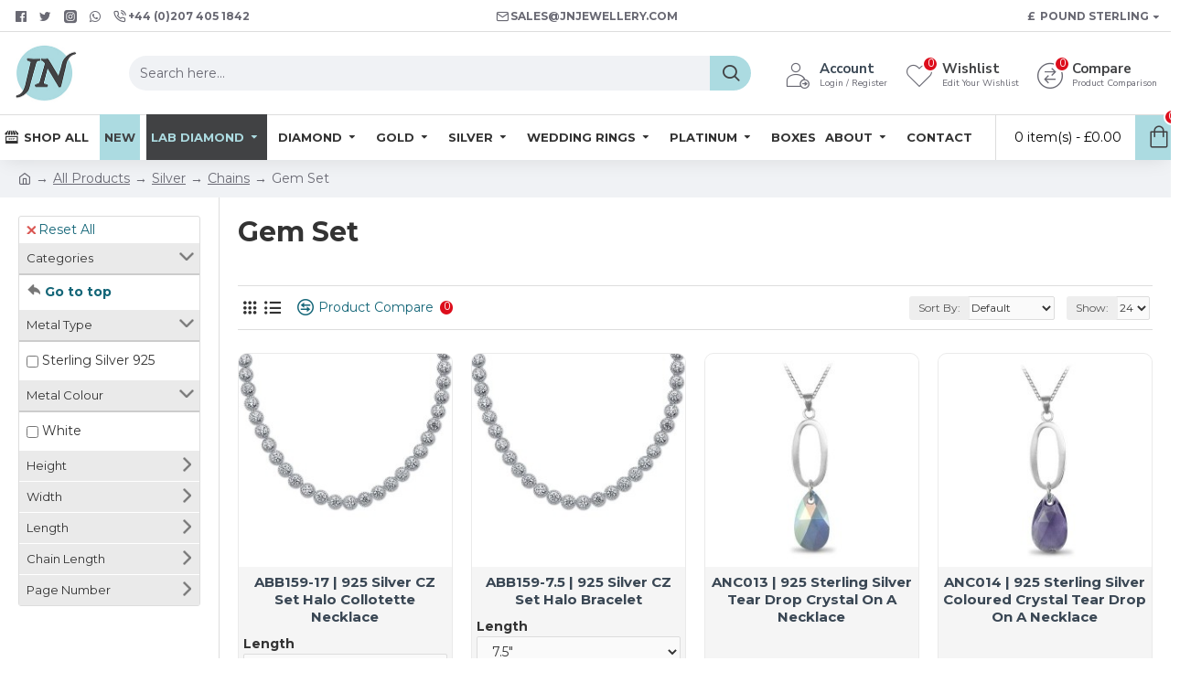

--- FILE ---
content_type: text/html; charset=utf-8
request_url: https://jnjewellery.com/index.php?route=product/category&path=59_117_123_126
body_size: 42721
content:
<!DOCTYPE html><html dir="ltr" lang="en" class="desktop mac chrome chrome131 webkit oc30 is-guest route-product-category category-126 store-0 skin-1 desktop-header-active mobile-sticky layout-3 one-column column-left" data-jb="45643a14" data-jv="3.1.12" data-ov="3.0.3.8"><head typeof="og:website"><meta charset="UTF-8" /><meta name="viewport" content="width=device-width, initial-scale=1.0"><meta http-equiv="X-UA-Compatible" content="IE=edge"><title>Gem Set</title><base href="https://jnjewellery.com/" /><link rel="preload" href="catalog/view/theme/journal3/icons/fonts/icomoon.woff2?v=907f30d557" as="font" crossorigin><link rel="preconnect" href="https://fonts.googleapis.com/" crossorigin><link rel="preconnect" href="https://fonts.gstatic.com/" crossorigin><meta property="fb:app_id" content=""/><meta property="og:type" content="website"/><meta property="og:title" content="Gem Set"/><meta property="og:url" content="https://jnjewellery.com/index.php?route=product/category&path=126"/><meta property="og:image" content="https://jnjewellery.com/image/cache/catalog/products/ANC005-600x315w.jpg"/><meta property="og:image:width" content="600"/><meta property="og:image:height" content="315"/><meta property="og:description" content=""/><meta name="twitter:card" content="summary"/><meta name="twitter:site" content="@"/><meta name="twitter:title" content="Gem Set"/><meta name="twitter:image" content="https://jnjewellery.com/image/cache/catalog/products/ANC005-200x200.jpg"/><meta name="twitter:image:width" content="200"/><meta name="twitter:image:height" content="200"/><meta name="twitter:description" content=""/> <script>window['Journal'] = {"isPopup":false,"isPhone":false,"isTablet":false,"isDesktop":true,"filterScrollTop":false,"filterUrlValuesSeparator":",","countdownDay":"Day","countdownHour":"Hour","countdownMin":"Min","countdownSec":"Sec","globalPageColumnLeftTabletStatus":false,"globalPageColumnRightTabletStatus":false,"scrollTop":true,"scrollToTop":false,"notificationHideAfter":"2000","quickviewPageStyleCloudZoomStatus":true,"quickviewPageStyleAdditionalImagesCarousel":false,"quickviewPageStyleAdditionalImagesCarouselStyleSpeed":"500","quickviewPageStyleAdditionalImagesCarouselStyleAutoPlay":false,"quickviewPageStyleAdditionalImagesCarouselStylePauseOnHover":true,"quickviewPageStyleAdditionalImagesCarouselStyleDelay":"3000","quickviewPageStyleAdditionalImagesCarouselStyleLoop":false,"quickviewPageStyleAdditionalImagesHeightAdjustment":"5","quickviewPageStyleProductStockUpdate":false,"quickviewPageStylePriceUpdate":false,"quickviewPageStyleOptionsSelect":"none","quickviewText":"Quickview","mobileHeaderOn":"tablet","subcategoriesCarouselStyleSpeed":"500","subcategoriesCarouselStyleAutoPlay":false,"subcategoriesCarouselStylePauseOnHover":true,"subcategoriesCarouselStyleDelay":"3000","subcategoriesCarouselStyleLoop":false,"productPageStyleImageCarouselStyleSpeed":"500","productPageStyleImageCarouselStyleAutoPlay":false,"productPageStyleImageCarouselStylePauseOnHover":true,"productPageStyleImageCarouselStyleDelay":"3000","productPageStyleImageCarouselStyleLoop":false,"productPageStyleCloudZoomStatus":true,"productPageStyleCloudZoomPosition":"inner","productPageStyleAdditionalImagesCarousel":false,"productPageStyleAdditionalImagesCarouselStyleSpeed":"500","productPageStyleAdditionalImagesCarouselStyleAutoPlay":true,"productPageStyleAdditionalImagesCarouselStylePauseOnHover":true,"productPageStyleAdditionalImagesCarouselStyleDelay":"3000","productPageStyleAdditionalImagesCarouselStyleLoop":false,"productPageStyleAdditionalImagesHeightAdjustment":"5","productPageStyleProductStockUpdate":true,"productPageStylePriceUpdate":false,"productPageStyleOptionsSelect":"none","infiniteScrollStatus":false,"infiniteScrollOffset":"2","infiniteScrollLoadPrev":"Load Previous Products","infiniteScrollLoadNext":"Load Next Products","infiniteScrollLoading":"Loading...","infiniteScrollNoneLeft":"You have reached the end of the list.","checkoutUrl":"https:\/\/jnjewellery.com\/index.php?route=checkout\/checkout","headerHeight":"90","headerCompactHeight":"60","mobileMenuOn":"","searchStyleSearchAutoSuggestStatus":true,"searchStyleSearchAutoSuggestDescription":true,"searchStyleSearchAutoSuggestSubCategories":true,"headerMiniSearchDisplay":"default","stickyStatus":true,"stickyFullHomePadding":false,"stickyFullwidth":true,"stickyAt":"","stickyHeight":"50","headerTopBarHeight":"35","topBarStatus":true,"headerType":"classic","headerMobileHeight":"60","headerMobileStickyStatus":true,"headerMobileTopBarVisibility":false,"headerMobileTopBarHeight":"","headerNotice":[{"m":56,"c":"8dc5ed03"}],"columnsCount":1};</script> <script>if(window.NodeList&&!NodeList.prototype.forEach){NodeList.prototype.forEach=Array.prototype.forEach;}
(function(){if(Journal['isPhone']){return;}
var wrappers=['search','cart','cart-content','logo','language','currency'];var documentClassList=document.documentElement.classList;function extractClassList(){return['desktop','tablet','phone','desktop-header-active','mobile-header-active','mobile-menu-active'].filter(function(cls){return documentClassList.contains(cls);});}
function mqr(mqls,listener){Object.keys(mqls).forEach(function(k){mqls[k].addListener(listener);});listener();}
function mobileMenu(){console.warn('mobile menu!');var element=document.querySelector('#main-menu');var wrapper=document.querySelector('.mobile-main-menu-wrapper');if(element&&wrapper){wrapper.appendChild(element);}
var main_menu=document.querySelector('.main-menu');if(main_menu){main_menu.classList.add('accordion-menu');}
document.querySelectorAll('.main-menu .dropdown-toggle').forEach(function(element){element.classList.remove('dropdown-toggle');element.classList.add('collapse-toggle');element.removeAttribute('data-toggle');});document.querySelectorAll('.main-menu .dropdown-menu').forEach(function(element){element.classList.remove('dropdown-menu');element.classList.remove('j-dropdown');element.classList.add('collapse');});}
function desktopMenu(){console.warn('desktop menu!');var element=document.querySelector('#main-menu');var wrapper=document.querySelector('.desktop-main-menu-wrapper');if(element&&wrapper){wrapper.insertBefore(element,document.querySelector('#main-menu-2'));}
var main_menu=document.querySelector('.main-menu');if(main_menu){main_menu.classList.remove('accordion-menu');}
document.querySelectorAll('.main-menu .collapse-toggle').forEach(function(element){element.classList.add('dropdown-toggle');element.classList.remove('collapse-toggle');element.setAttribute('data-toggle','dropdown');});document.querySelectorAll('.main-menu .collapse').forEach(function(element){element.classList.add('dropdown-menu');element.classList.add('j-dropdown');element.classList.remove('collapse');});document.body.classList.remove('mobile-wrapper-open');}
function mobileHeader(){console.warn('mobile header!');Object.keys(wrappers).forEach(function(k){var element=document.querySelector('#'+wrappers[k]);var wrapper=document.querySelector('.mobile-'+wrappers[k]+'-wrapper');if(element&&wrapper){wrapper.appendChild(element);}
if(wrappers[k]==='cart-content'){if(element){element.classList.remove('j-dropdown');element.classList.remove('dropdown-menu');}}});var search=document.querySelector('#search');var cart=document.querySelector('#cart');if(search&&(Journal['searchStyle']==='full')){search.classList.remove('full-search');search.classList.add('mini-search');}
if(cart&&(Journal['cartStyle']==='full')){cart.classList.remove('full-cart');cart.classList.add('mini-cart')}}
function desktopHeader(){console.warn('desktop header!');Object.keys(wrappers).forEach(function(k){var element=document.querySelector('#'+wrappers[k]);var wrapper=document.querySelector('.desktop-'+wrappers[k]+'-wrapper');if(wrappers[k]==='cart-content'){if(element){element.classList.add('j-dropdown');element.classList.add('dropdown-menu');document.querySelector('#cart').appendChild(element);}}else{if(element&&wrapper){wrapper.appendChild(element);}}});var search=document.querySelector('#search');var cart=document.querySelector('#cart');if(search&&(Journal['searchStyle']==='full')){search.classList.remove('mini-search');search.classList.add('full-search');}
if(cart&&(Journal['cartStyle']==='full')){cart.classList.remove('mini-cart');cart.classList.add('full-cart');}
documentClassList.remove('mobile-cart-content-container-open');documentClassList.remove('mobile-main-menu-container-open');documentClassList.remove('mobile-overlay');}
function moveElements(classList){if(classList.includes('mobile-header-active')){mobileHeader();mobileMenu();}else if(classList.includes('mobile-menu-active')){desktopHeader();mobileMenu();}else{desktopHeader();desktopMenu();}}
var mqls={phone:window.matchMedia('(max-width: 768px)'),tablet:window.matchMedia('(max-width: 1024px)'),menu:window.matchMedia('(max-width: '+Journal['mobileMenuOn']+'px)')};mqr(mqls,function(){var oldClassList=extractClassList();if(Journal['isDesktop']){if(mqls.phone.matches){documentClassList.remove('desktop');documentClassList.remove('tablet');documentClassList.add('mobile');documentClassList.add('phone');}else if(mqls.tablet.matches){documentClassList.remove('desktop');documentClassList.remove('phone');documentClassList.add('mobile');documentClassList.add('tablet');}else{documentClassList.remove('mobile');documentClassList.remove('phone');documentClassList.remove('tablet');documentClassList.add('desktop');}
if(documentClassList.contains('phone')||(documentClassList.contains('tablet')&&Journal['mobileHeaderOn']==='tablet')){documentClassList.remove('desktop-header-active');documentClassList.add('mobile-header-active');}else{documentClassList.remove('mobile-header-active');documentClassList.add('desktop-header-active');}}
if(documentClassList.contains('desktop-header-active')&&mqls.menu.matches){documentClassList.add('mobile-menu-active');}else{documentClassList.remove('mobile-menu-active');}
var newClassList=extractClassList();if(oldClassList.join(' ')!==newClassList.join(' ')){if(documentClassList.contains('safari')&&!documentClassList.contains('ipad')&&navigator.maxTouchPoints&&navigator.maxTouchPoints>2){window.fetch('index.php?route=journal3/journal3/device_detect',{method:'POST',body:'device=ipad',headers:{'Content-Type':'application/x-www-form-urlencoded'}}).then(function(data){return data.json();}).then(function(data){if(data.response.reload){window.location.reload();}});}
if(document.readyState==='loading'){document.addEventListener('DOMContentLoaded',function(){moveElements(newClassList);});}else{moveElements(newClassList);}}});})();(function(){var cookies={};var style=document.createElement('style');var documentClassList=document.documentElement.classList;document.head.appendChild(style);document.cookie.split('; ').forEach(function(c){var cc=c.split('=');cookies[cc[0]]=cc[1];});if(Journal['popup']){for(var i in Journal['popup']){if(!cookies['p-'+Journal['popup'][i]['c']]){documentClassList.add('popup-open');documentClassList.add('popup-center');break;}}}
if(Journal['notification']){for(var i in Journal['notification']){if(cookies['n-'+Journal['notification'][i]['c']]){style.sheet.insertRule('.module-notification-'+Journal['notification'][i]['m']+'{ display:none }');}}}
if(Journal['headerNotice']){for(var i in Journal['headerNotice']){if(cookies['hn-'+Journal['headerNotice'][i]['c']]){style.sheet.insertRule('.module-header_notice-'+Journal['headerNotice'][i]['m']+'{ display:none }');}}}
if(Journal['layoutNotice']){for(var i in Journal['layoutNotice']){if(cookies['ln-'+Journal['layoutNotice'][i]['c']]){style.sheet.insertRule('.module-layout_notice-'+Journal['layoutNotice'][i]['m']+'{ display:none }');}}}})();</script> <script>WebFontConfig = { google: { families: ["Montserrat:700,400:latin-ext","Nunito+Sans:700,400:latin-ext","Caveat:400:latin-ext"] } };</script> <script src="https://ajax.googleapis.com/ajax/libs/webfont/1.6.26/webfont.js" async></script> <link href="catalog/view/theme/journal3/assets/48e0763c8e87e574e58ba8534721cfef.css" type="text/css" rel="stylesheet" media="all" /><link href="https://jnjewellery.com/index.php?route=product/category&amp;path=126" rel="canonical" /><link href="https://jnjewellery.com/image/catalog/JN-Logo-161.jpg" rel="icon" /><style>.blog-post .post-details .post-stats{white-space:nowrap;overflow-x:auto;overflow-y:hidden;-webkit-overflow-scrolling:touch;;font-size:14px;margin-top:20px;margin-bottom:15px;padding-bottom:15px;border-width:0;border-bottom-width:1px;border-style:solid;border-color:rgba(221, 221, 221, 1)}.blog-post .post-details .post-stats .p-category{flex-wrap:nowrap;display:inline-flex}.mobile .blog-post .post-details .post-stats{overflow-x:scroll}.blog-post .post-details .post-stats::-webkit-scrollbar{-webkit-appearance:none;height:1px;height:1px;width:1px}.blog-post .post-details .post-stats::-webkit-scrollbar-track{background-color:white}.blog-post .post-details .post-stats::-webkit-scrollbar-thumb{background-color:#999;background-color:rgba(221, 14, 28, 1)}.blog-post .post-details .post-stats .p-posted{display:inline-flex}.blog-post .post-details .post-stats .p-author{display:inline-flex}.blog-post .post-details .post-stats .p-date{display:inline-flex}.p-date-image{color:rgba(255, 255, 255, 1);font-weight:700;background:rgba(20, 102, 120, 1);margin:5px}.p-date-image
i{color:rgba(255, 255, 255, 1)}.blog-post .post-details .post-stats .p-comment{display:inline-flex}.blog-post .post-details .post-stats .p-view{display:inline-flex}.post-content>p{margin-bottom:10px}.post-image{display:block;text-align:left;float:none;margin-bottom:20px}.post-image
img{box-shadow:0 10px 30px rgba(0,0,0,0.1)}.post-content{column-count:initial;column-gap:40px;column-rule-color:rgba(221, 221, 221, 1);column-rule-width:1px;column-rule-style:solid}.blog-post
.tags{justify-content:center}.post-comments{margin-top:20px}.reply-btn.btn,.reply-btn.btn:visited{font-size:12px;font-weight:400;text-transform:none}.reply-btn.btn{padding:2px;padding-right:6px;padding-left:6px;min-width:20px;min-height:20px}.desktop .reply-btn.btn:hover{box-shadow:0 5px 30px -5px rgba(0,0,0,0.25)}.reply-btn.btn:active,.reply-btn.btn:hover:active,.reply-btn.btn:focus:active{box-shadow:inset 0 0 20px rgba(0,0,0,0.25)}.reply-btn.btn:focus{box-shadow:inset 0 0 20px rgba(0,0,0,0.25)}.reply-btn.btn.btn.disabled::after{font-size:20px}.post-comment{margin-bottom:30px;padding-bottom:15px;border-width:0;border-bottom-width:1px;border-style:solid;border-color:rgba(221,221,221,1)}.post-reply{margin-top:15px;margin-left:60px;padding-top:20px;border-width:0;border-top-width:1px;border-style:solid;border-color:rgba(221,221,221,1)}.user-avatar{display:block;margin-right:15px;border-radius:50%}.module-blog_comments .side-image{display:block}.post-comment .user-name{font-size:18px;font-weight:700}.post-comment .user-data
div{font-size:12px}.post-comment .user-site::before{left:-1px}.post-comment .user-data .user-date{display:inline-flex}.post-comment .user-data .user-time{display:inline-flex}.comment-form .form-group:not(.required){display:flex}.user-data .user-site{display:inline-flex}.main-posts.post-grid .post-layout.swiper-slide{margin-right:20px;width:calc((100% - 3 * 20px) / 4 - 0.01px)}.main-posts.post-grid .post-layout:not(.swiper-slide){padding:10px;width:calc(100% / 4 - 0.01px)}.one-column #content .main-posts.post-grid .post-layout.swiper-slide{margin-right:20px;width:calc((100% - 1 * 20px) / 2 - 0.01px)}.one-column #content .main-posts.post-grid .post-layout:not(.swiper-slide){padding:10px;width:calc(100% / 2 - 0.01px)}.two-column #content .main-posts.post-grid .post-layout.swiper-slide{margin-right:0px;width:calc((100% - 0 * 0px) / 1 - 0.01px)}.two-column #content .main-posts.post-grid .post-layout:not(.swiper-slide){padding:0px;width:calc(100% / 1 - 0.01px)}.side-column .main-posts.post-grid .post-layout.swiper-slide{margin-right:0px;width:calc((100% - 0 * 0px) / 1 - 0.01px)}.side-column .main-posts.post-grid .post-layout:not(.swiper-slide){padding:0px;width:calc(100% / 1 - 0.01px)}.main-posts.post-grid{margin:-10px}.post-grid .post-thumb:hover .image
img{transform:scale(1.15)}.post-grid .post-thumb
.caption{position:relative;bottom:auto;width:auto}.post-grid .post-thumb
.name{display:flex;width:auto;margin-left:auto;margin-right:auto;justify-content:center;margin-left:auto;margin-right:auto;margin-top:12px;margin-bottom:12px}.post-grid .post-thumb .name
a{white-space:nowrap;overflow:hidden;text-overflow:ellipsis;font-family:'Montserrat';font-weight:700;font-size:18px;color:rgba(58, 71, 84, 1)}.desktop .post-grid .post-thumb .name a:hover{color:rgba(39, 123, 140, 1)}.post-grid .post-thumb
.description{display:block;text-align:center;margin-bottom:10px}.post-grid .post-thumb .button-group{display:flex;justify-content:center;margin-top:10px;margin-bottom:10px}.post-grid .post-thumb .btn-read-more::before{display:none}.post-grid .post-thumb .btn-read-more::after{display:none;content:'\e5c8' !important;font-family:icomoon !important}.post-grid .post-thumb .btn-read-more .btn-text{display:inline-block;padding:0}.post-grid .post-thumb .btn-read-more.btn, .post-grid .post-thumb .btn-read-more.btn:visited{color:rgba(51, 51, 51, 1)}.post-grid .post-thumb .btn-read-more.btn:hover{color:rgba(51, 51, 51, 1) !important;background:rgba(255, 255, 255, 1) !important}.post-grid .post-thumb .btn-read-more.btn:active, .post-grid .post-thumb .btn-read-more.btn:hover:active, .post-grid .post-thumb .btn-read-more.btn:focus:active{color:rgba(51, 51, 51, 1) !important;background:rgba(240, 242, 245, 1) !important}.post-grid .post-thumb .btn-read-more.btn:focus{color:rgba(51, 51, 51, 1) !important;background:rgba(255, 255, 255, 1)}.post-grid .post-thumb .btn-read-more.btn{background:none;border-width:1px;border-style:solid;border-color:rgba(105, 105, 115, 1);padding:13px;padding-right:18px;padding-left:18px}.post-grid .post-thumb .btn-read-more.btn:hover, .post-grid .post-thumb .btn-read-more.btn:active:hover{border-color:rgba(39, 123, 140, 1)}.post-grid .post-thumb .btn-read-more.btn.btn.disabled::after{font-size:20px}.post-grid .post-thumb .post-stats{display:flex;justify-content:center;position:absolute;transform:translateY(-100%);width:100%;background:rgba(240, 242, 245, 0.9);padding:7px}.post-grid .post-thumb .post-stats .p-author{display:flex}.post-grid .post-thumb .p-date{display:flex}.post-grid .post-thumb .post-stats .p-comment{display:flex}.post-grid .post-thumb .post-stats .p-view{display:flex}.post-grid .post-thumb .btn-read-more{padding:10px
!important}.post-grid .post-thumb .button-group .btn.btn-read-more{border-radius:40px !important}.post-list .post-layout:not(.swiper-slide){margin-bottom:30px}.post-list .post-thumb
.caption{flex-basis:200px;background:rgba(250, 250, 250, 1);padding:20px;padding-top:15px}.desktop .post-list .post-thumb:hover{box-shadow:0 15px 90px -10px rgba(0, 0, 0, 0.2)}.post-list .post-thumb:hover .image
img{transform:scale(1.15)}.post-list .post-thumb
.name{display:flex;width:auto;margin-left:auto;margin-right:auto;justify-content:flex-start;margin-left:0;margin-right:auto}.post-list .post-thumb .name
a{white-space:normal;overflow:visible;text-overflow:initial;font-family:'Montserrat';font-weight:700;font-size:22px}.post-list .post-thumb
.description{display:block;color:rgba(105, 105, 115, 1);padding-top:5px;padding-bottom:5px;margin-top:10px;margin-bottom:10px}.post-list .post-thumb .button-group{display:flex;justify-content:flex-start}.post-list .post-thumb .btn-read-more::before{display:inline-block}.post-list .post-thumb .btn-read-more .btn-text{display:inline-block;padding:0
.4em}.post-list .post-thumb .btn-read-more::after{content:'\e5c8' !important;font-family:icomoon !important}.post-list .post-thumb .btn-read-more.btn, .post-list .post-thumb .btn-read-more.btn:visited{color:rgba(51, 51, 51, 1)}.post-list .post-thumb .btn-read-more.btn:hover{color:rgba(51, 51, 51, 1) !important;background:rgba(255, 255, 255, 1) !important}.post-list .post-thumb .btn-read-more.btn:active, .post-list .post-thumb .btn-read-more.btn:hover:active, .post-list .post-thumb .btn-read-more.btn:focus:active{color:rgba(51, 51, 51, 1) !important;background:rgba(240, 242, 245, 1) !important}.post-list .post-thumb .btn-read-more.btn:focus{color:rgba(51, 51, 51, 1) !important;background:rgba(255, 255, 255, 1)}.post-list .post-thumb .btn-read-more.btn{background:none;border-width:1px;border-style:solid;border-color:rgba(105, 105, 115, 1);padding:13px;padding-right:18px;padding-left:18px}.post-list .post-thumb .btn-read-more.btn:hover, .post-list .post-thumb .btn-read-more.btn:active:hover{border-color:rgba(39, 123, 140, 1)}.post-list .post-thumb .btn-read-more.btn.btn.disabled::after{font-size:20px}.post-list .post-thumb .post-stats{display:flex;justify-content:flex-start;margin-bottom:5px}.post-list .post-thumb .post-stats .p-author{display:block}.post-list .post-thumb .p-date{display:flex}.post-list .post-thumb .post-stats .p-comment{display:block}.post-list .post-thumb .post-stats .p-view{display:flex}.blog-feed
span{display:block;color:rgba(51, 51, 51, 1) !important}.blog-feed{display:inline-flex;margin-right:-20px}.blog-feed::before{content:'\f143' !important;font-family:icomoon !important;font-size:14px;color:rgba(233, 102, 49, 1)}.desktop .blog-feed:hover
span{text-decoration:underline !important}.countdown{font-family:'Montserrat';font-weight:400;font-size:15px;color:rgba(51, 51, 51, 1);background:rgba(240, 242, 245, 1);border-width:1px;border-style:solid;border-color:rgba(221, 221, 221, 1);border-radius:3px;width:90%}.countdown div
span{color:rgba(105,105,115,1)}.countdown>div{border-style:solid;border-color:rgba(221, 221, 221, 1)}.boxed-layout .site-wrapper{overflow:hidden}.boxed-layout
.header{padding:0
20px}.boxed-layout
.breadcrumb{padding-left:20px;padding-right:20px}.wrapper, .mega-menu-content, .site-wrapper > .container, .grid-cols,.desktop-header-active .is-sticky .header .desktop-main-menu-wrapper,.desktop-header-active .is-sticky .sticky-fullwidth-bg,.boxed-layout .site-wrapper, .breadcrumb, .title-wrapper, .page-title > span,.desktop-header-active .header .top-bar,.desktop-header-active .header .mid-bar,.desktop-main-menu-wrapper{max-width:1280px}.desktop-main-menu-wrapper .main-menu>.j-menu>.first-dropdown::before{transform:translateX(calc(0px - (100vw - 1280px) / 2))}html[dir='rtl'] .desktop-main-menu-wrapper .main-menu>.j-menu>.first-dropdown::before{transform:none;right:calc(0px - (100vw - 1280px) / 2)}.desktop-main-menu-wrapper .main-menu>.j-menu>.first-dropdown.mega-custom::before{transform:translateX(calc(0px - (200vw - 1280px) / 2))}html[dir='rtl'] .desktop-main-menu-wrapper .main-menu>.j-menu>.first-dropdown.mega-custom::before{transform:none;right:calc(0px - (200vw - 1280px) / 2)}body{background:rgba(255,255,255,1);font-family:'Montserrat';font-weight:400;font-size:14px;color:rgba(51,51,51,1);line-height:1.5;-webkit-font-smoothing:antialiased}#content{padding-top:20px;padding-bottom:20px}.column-left
#content{padding-left:20px}.column-right
#content{padding-right:20px}.side-column{max-width:240px;padding:20px;padding-left:0px}.one-column
#content{max-width:calc(100% - 240px)}.two-column
#content{max-width:calc(100% - 240px * 2)}#column-left{border-width:0;border-right-width:1px;border-style:solid;border-color:rgba(221,221,221,1)}#column-right{border-width:0;border-left-width:1px;border-style:solid;border-color:rgba(221,221,221,1);padding:20px;padding-right:0px}.page-title{display:block}.dropdown.drop-menu>.j-dropdown{left:0;right:auto;transform:translate3d(0,-10px,0)}.dropdown.drop-menu.animating>.j-dropdown{left:0;right:auto;transform:none}.dropdown.drop-menu>.j-dropdown::before{left:10px;right:auto;transform:translateX(0)}.dropdown.dropdown .j-menu .dropdown>a>.count-badge{margin-right:0}.dropdown.dropdown .j-menu .dropdown>a>.count-badge+.open-menu+.menu-label{margin-left:7px}.dropdown.dropdown .j-menu .dropdown>a::after{display:block}.dropdown.dropdown .j-menu>li>a{font-size:14px;color:rgba(51, 51, 51, 1);font-weight:700;background:rgba(255, 255, 255, 1);padding:10px}.dropdown.dropdown .j-menu .links-text{white-space:normal;overflow:visible;text-overflow:initial}.dropdown.dropdown .j-menu>li>a::before{margin-right:7px;min-width:20px;font-size:18px}.desktop .dropdown.dropdown .j-menu > li:hover > a, .dropdown.dropdown .j-menu>li.active>a{background:rgba(171, 218, 224, 1)}.dropdown.dropdown .j-menu a .count-badge{display:none;position:relative}.dropdown.dropdown:not(.mega-menu) .j-dropdown{min-width:200px}.dropdown.dropdown:not(.mega-menu) .j-menu{box-shadow:30px 40px 90px -10px rgba(0, 0, 0, 0.2)}.dropdown.dropdown .j-dropdown::before{display:block;border-bottom-color:rgba(255,255,255,1);margin-left:7px;margin-top:-10px}legend{font-family:'Montserrat';font-weight:700;font-size:18px;color:rgba(51,51,51,1);margin-bottom:15px;white-space:normal;overflow:visible;text-overflow:initial;text-align:left;font-family:'Montserrat';font-weight:700;font-size:18px;color:rgba(51,51,51,1);margin-bottom:15px;white-space:normal;overflow:visible;text-overflow:initial;text-align:left}legend::after{display:none;margin-top:10px;left:initial;right:initial;margin-left:0;margin-right:auto;transform:none;display:none;margin-top:10px;left:initial;right:initial;margin-left:0;margin-right:auto;transform:none}legend.page-title>span::after{display:none;margin-top:10px;left:initial;right:initial;margin-left:0;margin-right:auto;transform:none;display:none;margin-top:10px;left:initial;right:initial;margin-left:0;margin-right:auto;transform:none}legend::after,legend.page-title>span::after{width:50px;height:1px;background:rgba(39,123,140,1);width:50px;height:1px;background:rgba(39,123,140,1)}.title{font-family:'Montserrat';font-weight:700;font-size:18px;color:rgba(51,51,51,1);margin-bottom:15px;white-space:normal;overflow:visible;text-overflow:initial;text-align:left}.title::after{display:none;margin-top:10px;left:initial;right:initial;margin-left:0;margin-right:auto;transform:none}.title.page-title>span::after{display:none;margin-top:10px;left:initial;right:initial;margin-left:0;margin-right:auto;transform:none}.title::after,.title.page-title>span::after{width:50px;height:1px;background:rgba(39, 123, 140, 1)}html:not(.popup) .page-title{font-size:30px;text-align:left;margin-bottom:20px;white-space:normal;overflow:visible;text-overflow:initial}html:not(.popup) .page-title::after, html:not(.popup) .page-title.page-title>span::after{width:50px;height:3px;background:rgba(221, 14, 28, 1)}html:not(.popup) .page-title::after{margin-top:10px}html:not(.popup) .page-title.page-title>span::after{margin-top:10px}.menu-label{font-family:'Montserrat';font-weight:400;color:rgba(255,255,255,1);text-transform:none;background:rgba(20,102,120,1);border-radius:2px;padding:1px;padding-right:5px;padding-left:5px}.title.module-title{font-size:22px;font-weight:700;padding:0px;white-space:normal;overflow:visible;text-overflow:initial}.btn,.btn:visited{font-size:13px;color:rgba(255,255,255,1);font-weight:400;text-transform:uppercase}.btn:hover{color:rgba(65, 66, 68, 1) !important;background:rgba(172, 219, 225, 1) !important}.btn:active,.btn:hover:active,.btn:focus:active{color:rgba(255, 255, 255, 1) !important;background:rgba(20, 102, 120, 1) !important;box-shadow:inset 0 0 5px rgba(0,0,0,0.1)}.btn:focus{color:rgba(255, 255, 255, 1) !important;box-shadow:inset 0 0 5px rgba(0,0,0,0.1)}.btn{background:rgba(58, 71, 84, 1);border-width:2px;padding:15px;padding-right:20px;padding-left:20px}.desktop .btn:hover{box-shadow:0 10px 30px rgba(0,0,0,0.1)}.btn.btn.disabled::after{font-size:20px}.btn-secondary.btn,.btn-secondary.btn:visited{color:rgba(51,51,51,1)}.btn-secondary.btn:hover{color:rgba(255, 255, 255, 1) !important;background:rgba(39, 123, 140, 1) !important}.btn-secondary.btn{background:rgba(253,194,45,1)}.btn-secondary.btn.btn.disabled::after{font-size:20px}.btn-success.btn{background:rgba(80,173,85,1)}.btn-success.btn:hover{background:rgba(39, 123, 140, 1) !important}.btn-success.btn.btn.disabled::after{font-size:20px}.btn-danger.btn{background:rgba(221,14,28,1)}.btn-danger.btn.btn.disabled::after{font-size:20px}.btn-warning.btn,.btn-warning.btn:visited{color:rgba(51,51,51,1)}.btn-warning.btn:hover{color:rgba(255, 255, 255, 1) !important;background:rgba(39, 123, 140, 1) !important}.btn-warning.btn{background:rgba(253,194,45,1)}.btn-warning.btn.btn.disabled::after{font-size:20px}.btn-info.btn,.btn-info.btn:visited{color:rgba(255,255,255,1)}.btn-info.btn:hover{color:rgba(255, 255, 255, 1) !important}.btn-info.btn{background:rgba(105,105,115,1);border-width:0px}.btn-info.btn.btn.disabled::after{font-size:20px}.btn-light.btn,.btn-light.btn:visited{color:rgba(51,51,51,1)}.btn-light.btn:hover{color:rgba(255, 255, 255, 1) !important;background:rgba(39, 123, 140, 1) !important}.btn-light.btn{background:rgba(238,238,238,1)}.btn-light.btn.btn.disabled::after{font-size:20px}.btn-dark.btn{background:rgba(44,54,64,1)}.btn-dark.btn.btn.disabled::after{font-size:20px}.buttons{margin-top:20px;font-size:12px}.buttons>div{flex:1;width:auto;flex-basis:0}.buttons > div
.btn{width:100%}.buttons .pull-left{margin-right:0}.buttons>div+div{padding-left:20px}.buttons .pull-right:only-child{flex:1;margin:0
0 0 auto}.buttons .pull-right:only-child
.btn{width:100%}.buttons input+.btn{margin-top:5px}.buttons input[type=checkbox]{margin-right:7px !important;margin-left:3px !important}.tags{margin-top:15px;justify-content:flex-start;font-size:13px;font-weight:700}.tags a,.tags-title{margin-right:8px;margin-bottom:8px}.tags
b{display:none}.tags
a{border-radius:10px;padding-right:8px;padding-left:8px;font-size:13px;color:rgba(255, 255, 255, 1);font-weight:400;text-decoration:none;background:rgba(44, 54, 64, 1)}.tags a:hover{color:rgba(255, 255, 255, 1);background:rgba(20, 102, 120, 1)}.tags a:active{color:rgba(255,255,255,1);background:rgba(39,123,140,1)}.breadcrumb{display:block !important;text-align:left;padding:10px;padding-left:0px;white-space:normal;-webkit-overflow-scrolling:touch}.breadcrumb::before{background:rgba(240, 242, 245, 1)}.breadcrumb li:first-of-type a i::before{content:'\eb69' !important;font-family:icomoon !important;top:1px}.breadcrumb
a{font-size:14px;color:rgba(105, 105, 115, 1)}.breadcrumb li:last-of-type
a{color:rgba(105,105,115,1)}.breadcrumb>li+li:before{content:'→';color:rgba(105, 105, 115, 1);top:1px}.mobile
.breadcrumb{overflow-x:visible}.breadcrumb::-webkit-scrollbar{-webkit-appearance:initial;height:1px;height:1px;width:1px}.breadcrumb::-webkit-scrollbar-track{background-color:white}.breadcrumb::-webkit-scrollbar-thumb{background-color:#999}.panel-group .panel-heading a::before{content:'\e5c8' !important;font-family:icomoon !important;margin-right:3px;order:10}.desktop .panel-group .panel-heading:hover a::before{color:rgba(221, 14, 28, 1)}.panel-group .panel-active .panel-heading a::before{content:'\e5db' !important;font-family:icomoon !important;color:rgba(221, 14, 28, 1)}.panel-group .panel-heading
a{justify-content:space-between;font-family:'Nunito Sans';font-weight:700;font-size:13px;color:rgba(51, 51, 51, 1);text-transform:uppercase;padding:12px;padding-right:5px;padding-bottom:10px}.panel-group .panel-heading:hover
a{color:rgba(39, 123, 140, 1)}.panel-group .panel-heading{background:rgba(250, 250, 250, 1)}.panel-group .panel-heading:hover, .panel-group .panel-active .panel-heading{background:rgba(240, 242, 245, 1)}.panel-group .panel-active .panel-heading:hover, .panel-group .panel-active .panel-heading{background:rgba(240, 242, 245, 1)}.panel-group
.panel{margin-top:5px !important}.panel-group{margin-top:-5px}.panel-group .panel-body{background:rgba(240, 242, 245, 1);padding:15px}.panel-group .panel-heading + .panel-collapse .panel-body{border-width:0;border-top-width:1px;border-style:solid;border-color:rgba(221, 221, 221, 1)}body h1, body h2, body h3, body h4, body h5, body
h6{font-family:'Montserrat';font-weight:700;color:rgba(51, 51, 51, 1)}body
a{color:rgba(20, 102, 120, 1);text-decoration:underline;display:inline-block}body a:hover{color:rgba(39, 123, 140, 1);text-decoration:none}body
p{margin-bottom:15px}body
h1{margin-bottom:20px}body
h2{font-size:30px;margin-bottom:15px}body
h3{margin-bottom:15px}body
h4{text-transform:uppercase;margin-bottom:15px}body
h5{font-family:'Caveat';font-weight:400;font-size:30px;color:rgba(105, 105, 115, 1);margin-bottom:20px}body
h6{font-family:'Montserrat';font-weight:700;font-size:15px;color:rgba(255, 255, 255, 1);text-transform:uppercase;background:rgba(20, 102, 120, 1);padding:10px;padding-top:7px;padding-bottom:7px;margin-top:5px;margin-bottom:15px;display:inline-block}body
blockquote{font-family:'Montserrat';font-weight:400;font-size:17px;color:rgba(44, 54, 64, 1);padding-left:20px;margin-top:20px;margin-bottom:20px;border-width:0;border-left-width:5px;border-style:solid;border-color:rgba(221, 14, 28, 1);float:none;display:flex;flex-direction:column;max-width:500px}body blockquote::before{margin-left:initial;margin-right:auto;float:none;content:'\e9af' !important;font-family:icomoon !important;font-size:45px;color:rgba(230, 230, 230, 1);margin-right:10px;margin-bottom:10px}body
hr{margin-top:20px;margin-bottom:20px;border-width:0;border-top-width:1px;border-style:solid;border-color:rgba(221, 221, 221, 1);overflow:hidden}body .drop-cap{font-family:'Montserrat' !important;font-weight:700 !important;font-size:60px !important;font-family:Georgia,serif;font-weight:700;margin-right:5px}body .amp::before{content:'\e901' !important;font-family:icomoon !important;font-size:25px;top:5px}body .video-responsive{max-width:550px;margin-bottom:20px}.count-badge{font-family:'Nunito Sans';font-weight:400;font-size:11px;color:rgba(255, 255, 255, 1);background:rgba(221, 14, 28, 1);border-width:2px;border-style:solid;border-color:rgba(255, 255, 255, 1);border-radius:10px}.product-label
b{font-family:'Nunito Sans';font-weight:700;font-size:11px;color:rgba(255, 255, 255, 1);text-transform:uppercase;background:rgba(20, 102, 120, 1);padding:6px}.product-label.product-label-default
b{min-width:45px}.tooltip-inner{font-size:12px;color:rgba(255, 255, 255, 1);background:rgba(39, 123, 140, 1);border-radius:2px;box-shadow:0 -15px 100px -10px rgba(0, 0, 0, 0.1)}.tooltip.top .tooltip-arrow{border-top-color:rgba(39, 123, 140, 1)}.tooltip.right .tooltip-arrow{border-right-color:rgba(39, 123, 140, 1)}.tooltip.bottom .tooltip-arrow{border-bottom-color:rgba(39, 123, 140, 1)}.tooltip.left .tooltip-arrow{border-left-color:rgba(39,123,140,1)}table{border-width:1px !important;border-style:solid !important;border-color:rgba(221, 221, 221, 1) !important}table thead
td{font-size:12px;font-weight:700;text-transform:uppercase;background:rgba(238, 238, 238, 1)}table thead td, table thead
th{border-width:0 !important;border-bottom-width:1px !important;border-style:solid !important;border-color:rgba(221, 221, 221, 1) !important}table tfoot
td{background:rgba(238, 238, 238, 1)}table tfoot td, table tfoot
th{border-width:0 !important;border-top-width:1px !important;border-style:solid !important;border-color:rgba(221, 221, 221, 1) !important}.table-responsive{border-width:1px;border-style:solid;border-color:rgba(221,221,221,1);-webkit-overflow-scrolling:touch}.table-responsive>table{border-width:0px !important}.table-responsive::-webkit-scrollbar-thumb{background-color:rgba(221,14,28,1);border-radius:5px}.table-responsive::-webkit-scrollbar{height:2px;width:2px}.has-error{color:rgba(221, 14, 28, 1) !important}.form-group .control-label{max-width:150px;padding-top:7px;padding-bottom:5px;justify-content:flex-start}.has-error .form-control{border-style:solid !important;border-color:rgba(221, 14, 28, 1) !important}.required .control-label::after, .required .control-label+div::before,.text-danger{font-size:17px;color:rgba(221,14,28,1)}.form-group{margin-bottom:8px}.required.has-error .control-label::after, .required.has-error .control-label+div::before{color:rgba(221, 14, 28, 1) !important}.required .control-label::after, .required .control-label+div::before{margin-top:3px}input.form-control{color:rgba(51, 51, 51, 1) !important;background:rgba(250, 250, 250, 1) !important;border-width:1px !important;border-style:solid !important;border-color:rgba(221, 221, 221, 1) !important;border-radius:2px !important;max-width:500px;height:38px}input.form-control:focus{background:rgba(255, 255, 255, 1) !important;box-shadow:inset 0 0 5px rgba(0,0,0,0.1)}input.form-control:hover{border-color:rgba(39, 123, 140, 1) !important;box-shadow:0 5px 20px -5px rgba(0,0,0,0.1)}input.form-control:focus,input.form-control:active{border-color:rgba(39, 123, 140, 1) !important}textarea.form-control{color:rgba(51, 51, 51, 1) !important;background:rgba(250, 250, 250, 1) !important;border-width:1px !important;border-style:solid !important;border-color:rgba(221, 221, 221, 1) !important;border-radius:2px !important;height:100px}textarea.form-control:focus{background:rgba(255, 255, 255, 1) !important;box-shadow:inset 0 0 5px rgba(0,0,0,0.1)}textarea.form-control:hover{border-color:rgba(39, 123, 140, 1) !important;box-shadow:0 5px 20px -5px rgba(0,0,0,0.1)}textarea.form-control:focus,textarea.form-control:active{border-color:rgba(39, 123, 140, 1) !important}select.form-control{color:rgba(51, 51, 51, 1) !important;background:rgba(250, 250, 250, 1) !important;border-width:1px !important;border-style:solid !important;border-color:rgba(221, 221, 221, 1) !important;border-radius:2px !important;max-width:500px}select.form-control:focus{background:rgba(255, 255, 255, 1) !important;box-shadow:inset 0 0 5px rgba(0,0,0,0.1)}select.form-control:hover{border-color:rgba(39, 123, 140, 1) !important;box-shadow:0 5px 20px -5px rgba(0,0,0,0.1)}select.form-control:focus,select.form-control:active{border-color:rgba(39, 123, 140, 1) !important}.radio{width:100%}.checkbox{width:100%}.input-group .input-group-btn
.btn{min-width:36px;padding:12px;min-height:36px}.product-option-file .btn i::before{content:'\ebd8' !important;font-family:icomoon !important}.stepper input.form-control{background:rgba(250, 250, 250, 1) !important;border-width:0px !important}.stepper{width:50px;height:36px;border-style:solid;border-color:rgba(105, 105, 115, 1)}.stepper span
i{color:rgba(105, 105, 115, 1);background-color:rgba(238, 238, 238, 1)}.stepper span i:hover{color:rgba(255,255,255,1);background-color:rgba(172,219,225,1)}.pagination-results{font-size:13px;letter-spacing:1px;margin-top:20px;justify-content:flex-start}.pagination-results .text-right{display:block}.pagination>li>a{color:rgba(51,51,51,1)}.pagination>li>a:hover{color:rgba(255,255,255,1)}.pagination>li.active>span,.pagination>li.active>span:hover,.pagination>li>a:focus{color:rgba(255,255,255,1)}.pagination>li{background:rgba(250,250,250,1);border-radius:2px}.pagination>li>a,.pagination>li>span{padding:5px;padding-right:6px;padding-left:6px}.pagination>li:hover{background:rgba(20,102,120,1)}.pagination>li.active{background:rgba(20, 102, 120, 1)}.pagination > li:first-child a::before, .pagination > li:last-child a::before{content:'\e940' !important;font-family:icomoon !important;color:rgba(51, 51, 51, 1)}.pagination > li:first-child:hover a::before, .pagination > li:last-child:hover a::before{color:rgba(255, 255, 255, 1)}.pagination > li .prev::before, .pagination > li .next::before{content:'\e93e' !important;font-family:icomoon !important;color:rgba(51, 51, 51, 1)}.pagination > li:hover .prev::before, .pagination > li:hover .next::before{color:rgba(255,255,255,1)}.pagination>li:not(:first-of-type){margin-left:5px}.rating .fa-stack{font-size:13px;width:1.2em}.rating .fa-star, .rating .fa-star+.fa-star-o{color:rgba(253, 194, 45, 1)}.rating .fa-star-o:only-child{color:rgba(51,51,51,1)}.rating-stars{border-top-left-radius:3px;border-top-right-radius:3px}.popup-inner-body{max-height:calc(100vh - 50px * 2)}.popup-container{max-width:calc(100% - 20px * 2)}.popup-bg{background:rgba(0,0,0,0.75)}.popup-body,.popup{background:rgba(255, 255, 255, 1)}.popup-content, .popup .site-wrapper{padding:20px}.popup-body{border-radius:3px;box-shadow:0 15px 90px -10px rgba(0, 0, 0, 0.2)}.popup-container .popup-close::before{content:'\e5cd' !important;font-family:icomoon !important;font-size:18px}.popup-close{width:30px;height:30px;margin-right:10px;margin-top:35px}.popup-container .btn.popup-close{border-radius:50% !important}.popup-container>.btn,.popup-container>.btn:visited{font-size:12px;color:rgba(51,51,51,1);text-transform:none}.popup-container>.btn:hover{color:rgba(39, 123, 140, 1) !important;background:none !important}.popup-container>.btn{background:none;border-style:none;padding:3px;box-shadow:none}.popup-container>.btn:active,.popup-container>.btn:hover:active,.popup-container>.btn:focus:active{background:none !important}.popup-container>.btn:focus{background:none}.popup-container>.btn.btn.disabled::after{font-size:20px}.scroll-top i::before{content:'\e5d8' !important;font-family:icomoon !important;font-size:20px;color:rgba(255, 255, 255, 1);background:rgba(20, 102, 120, 1);padding:10px}.scroll-top:hover i::before{background:rgba(39,123,140,1)}.scroll-top{left:auto;right:10px;transform:translateX(0);;margin-left:5px;margin-right:5px;margin-bottom:60px}.journal-loading > i::before, .ias-spinner > i::before, .lg-outer .lg-item::after,.btn.disabled::after{content:'\e92f' !important;font-family:icomoon !important;font-size:30px;color:rgba(221, 14, 28, 1)}.journal-loading > .fa-spin, .lg-outer .lg-item::after,.btn.disabled::after{animation:fa-spin infinite linear;;animation-duration:1500ms}.btn-cart::before,.fa-shopping-cart::before{content:'\e92b' !important;font-family:icomoon !important;left:-1px}.btn-wishlist::before{content:'\f08a' !important;font-family:icomoon !important}.btn-compare::before,.compare-btn::before{content:'\eab6' !important;font-family:icomoon !important}.fa-refresh::before{content:'\eacd' !important;font-family:icomoon !important}.fa-times-circle::before,.fa-times::before,.reset-filter::before,.notification-close::before,.popup-close::before,.hn-close::before{content:'\e981' !important;font-family:icomoon !important}.p-author::before{content:'\ead9' !important;font-family:icomoon !important;margin-right:5px}.p-date::before{content:'\f133' !important;font-family:icomoon !important;margin-right:5px}.p-time::before{content:'\eb29' !important;font-family:icomoon !important;margin-right:5px}.p-comment::before{content:'\f27a' !important;font-family:icomoon !important;margin-right:5px}.p-view::before{content:'\f06e' !important;font-family:icomoon !important;margin-right:5px}.p-category::before{content:'\f022' !important;font-family:icomoon !important;margin-right:5px}.user-site::before{content:'\e321' !important;font-family:icomoon !important;left:-1px;margin-right:5px}.desktop ::-webkit-scrollbar{width:12px}.desktop ::-webkit-scrollbar-track{background:rgba(240, 242, 245, 1)}.desktop ::-webkit-scrollbar-thumb{background:rgba(20,102,120,1);border-width:4px;border-style:solid;border-color:rgba(240,242,245,1);border-radius:10px}.expand-content{max-height:70px}.block-expand.btn,.block-expand.btn:visited{font-size:12px;font-weight:400;text-transform:none}.block-expand.btn{padding:2px;padding-right:6px;padding-left:6px;min-width:20px;min-height:20px}.desktop .block-expand.btn:hover{box-shadow:0 5px 30px -5px rgba(0,0,0,0.25)}.block-expand.btn:active,.block-expand.btn:hover:active,.block-expand.btn:focus:active{box-shadow:inset 0 0 20px rgba(0,0,0,0.25)}.block-expand.btn:focus{box-shadow:inset 0 0 20px rgba(0,0,0,0.25)}.block-expand.btn.btn.disabled::after{font-size:20px}.block-expand::after{content:'Show More'}.block-expanded .block-expand::after{content:'Show Less'}.block-expand::before{content:'\e5db' !important;font-family:icomoon !important;margin-right:5px}.block-expanded .block-expand::before{content:'\e5d8' !important;font-family:icomoon !important;margin-right:5px}.block-expand-overlay{background:linear-gradient(to bottom, transparent, rgba(255, 255, 255, 1))}.safari .block-expand-overlay{background:linear-gradient(to bottom, rgba(255,255,255,0), rgba(255, 255, 255, 1))}.iphone .block-expand-overlay{background:linear-gradient(to bottom, rgba(255,255,255,0), rgba(255, 255, 255, 1))}.ipad .block-expand-overlay{background:linear-gradient(to bottom,rgba(255,255,255,0),rgba(255,255,255,1))}.old-browser{color:rgba(42,42,42,1);background:rgba(255,255,255,1)}.notification-cart.notification{max-width:400px;margin:20px;margin-bottom:0px;padding:10px;background:rgba(250, 250, 250, 1);border-radius:5px;box-shadow:0 15px 90px -10px rgba(0, 0, 0, 0.2);color:rgba(105, 105, 115, 1)}.notification-cart .notification-close{display:block;width:25px;height:25px;margin-right:5px;margin-top:5px}.notification-cart .notification-close::before{content:'\e5cd' !important;font-family:icomoon !important;font-size:20px}.notification-cart .notification-close.btn, .notification-cart .notification-close.btn:visited{font-size:12px;color:rgba(51, 51, 51, 1);text-transform:none}.notification-cart .notification-close.btn:hover{color:rgba(39, 123, 140, 1) !important;background:none !important}.notification-cart .notification-close.btn{background:none;border-style:none;padding:3px;box-shadow:none}.notification-cart .notification-close.btn:active, .notification-cart .notification-close.btn:hover:active, .notification-cart .notification-close.btn:focus:active{background:none !important}.notification-cart .notification-close.btn:focus{background:none}.notification-cart .notification-close.btn.btn.disabled::after{font-size:20px}.notification-cart
img{display:block;margin-right:10px;margin-bottom:10px}.notification-cart .notification-title{color:rgba(51, 51, 51, 1)}.notification-cart .notification-buttons{display:flex;padding:10px;margin:-10px;margin-top:5px}.notification-cart .notification-view-cart{display:inline-flex;flex-grow:1}.notification-cart .notification-checkout{display:inline-flex;flex-grow:1;margin-left:10px}.notification-cart .notification-checkout::after{content:'\e5c8' !important;font-family:icomoon !important;margin-left:5px}.notification-wishlist.notification{max-width:400px;margin:20px;margin-bottom:0px;padding:10px;background:rgba(250, 250, 250, 1);border-radius:5px;box-shadow:0 15px 90px -10px rgba(0, 0, 0, 0.2);color:rgba(105, 105, 115, 1)}.notification-wishlist .notification-close{display:block;width:25px;height:25px;margin-right:5px;margin-top:5px}.notification-wishlist .notification-close::before{content:'\e5cd' !important;font-family:icomoon !important;font-size:20px}.notification-wishlist .notification-close.btn, .notification-wishlist .notification-close.btn:visited{font-size:12px;color:rgba(51, 51, 51, 1);text-transform:none}.notification-wishlist .notification-close.btn:hover{color:rgba(39, 123, 140, 1) !important;background:none !important}.notification-wishlist .notification-close.btn{background:none;border-style:none;padding:3px;box-shadow:none}.notification-wishlist .notification-close.btn:active, .notification-wishlist .notification-close.btn:hover:active, .notification-wishlist .notification-close.btn:focus:active{background:none !important}.notification-wishlist .notification-close.btn:focus{background:none}.notification-wishlist .notification-close.btn.btn.disabled::after{font-size:20px}.notification-wishlist
img{display:block;margin-right:10px;margin-bottom:10px}.notification-wishlist .notification-title{color:rgba(51, 51, 51, 1)}.notification-wishlist .notification-buttons{display:flex;padding:10px;margin:-10px;margin-top:5px}.notification-wishlist .notification-view-cart{display:inline-flex;flex-grow:1}.notification-wishlist .notification-checkout{display:inline-flex;flex-grow:1;margin-left:10px}.notification-wishlist .notification-checkout::after{content:'\e5c8' !important;font-family:icomoon !important;margin-left:5px}.notification-compare.notification{max-width:400px;margin:20px;margin-bottom:0px;padding:10px;background:rgba(250, 250, 250, 1);border-radius:5px;box-shadow:0 15px 90px -10px rgba(0, 0, 0, 0.2);color:rgba(105, 105, 115, 1)}.notification-compare .notification-close{display:block;width:25px;height:25px;margin-right:5px;margin-top:5px}.notification-compare .notification-close::before{content:'\e5cd' !important;font-family:icomoon !important;font-size:20px}.notification-compare .notification-close.btn, .notification-compare .notification-close.btn:visited{font-size:12px;color:rgba(51, 51, 51, 1);text-transform:none}.notification-compare .notification-close.btn:hover{color:rgba(39, 123, 140, 1) !important;background:none !important}.notification-compare .notification-close.btn{background:none;border-style:none;padding:3px;box-shadow:none}.notification-compare .notification-close.btn:active, .notification-compare .notification-close.btn:hover:active, .notification-compare .notification-close.btn:focus:active{background:none !important}.notification-compare .notification-close.btn:focus{background:none}.notification-compare .notification-close.btn.btn.disabled::after{font-size:20px}.notification-compare
img{display:block;margin-right:10px;margin-bottom:10px}.notification-compare .notification-title{color:rgba(51, 51, 51, 1)}.notification-compare .notification-buttons{display:flex;padding:10px;margin:-10px;margin-top:5px}.notification-compare .notification-view-cart{display:inline-flex;flex-grow:1}.notification-compare .notification-checkout{display:inline-flex;flex-grow:1;margin-left:10px}.notification-compare .notification-checkout::after{content:'\e5c8' !important;font-family:icomoon !important;margin-left:5px}.popup-quickview .popup-container{width:760px}.popup-quickview .popup-inner-body{height:600px}.route-product-product.popup-quickview .product-info .product-left{width:50%}.route-product-product.popup-quickview .product-info .product-right{width:calc(100% - 50%);padding-left:20px}.route-product-product.popup-quickview h1.page-title{display:none}.route-product-product.popup-quickview div.page-title{display:block}.route-product-product.popup-quickview .page-title{font-size:30px;text-align:left;margin-bottom:20px;white-space:normal;overflow:visible;text-overflow:initial}.route-product-product.popup-quickview .page-title::after, .route-product-product.popup-quickview .page-title.page-title>span::after{width:50px;height:3px;background:rgba(221, 14, 28, 1)}.route-product-product.popup-quickview .page-title::after{margin-top:10px}.route-product-product.popup-quickview .page-title.page-title>span::after{margin-top:10px}.route-product-product.popup-quickview .direction-horizontal .additional-image{width:calc(100% / 4)}.route-product-product.popup-quickview .additional-images .swiper-container{overflow:hidden}.route-product-product.popup-quickview .additional-images .swiper-buttons{display:none;top:50%;width:calc(100% - (-15px * 2));margin-top:-10px}.route-product-product.popup-quickview .additional-images:hover .swiper-buttons{display:block}.route-product-product.popup-quickview .additional-images .swiper-button-prev{left:0;right:auto;transform:translate(0, -50%)}.route-product-product.popup-quickview .additional-images .swiper-button-next{left:auto;right:0;transform:translate(0, -50%)}.route-product-product.popup-quickview .additional-images .swiper-buttons
div{width:35px;height:35px;background:rgba(44, 54, 64, 1);border-width:4px;border-style:solid;border-color:rgba(255, 255, 255, 1);border-radius:50%}.route-product-product.popup-quickview .additional-images .swiper-button-disabled{opacity:0}.route-product-product.popup-quickview .additional-images .swiper-buttons div::before{content:'\e408' !important;font-family:icomoon !important;color:rgba(255, 255, 255, 1)}.route-product-product.popup-quickview .additional-images .swiper-buttons .swiper-button-next::before{content:'\e409' !important;font-family:icomoon !important;color:rgba(255, 255, 255, 1)}.route-product-product.popup-quickview .additional-images .swiper-buttons div:not(.swiper-button-disabled):hover{background:rgba(221, 14, 28, 1)}.route-product-product.popup-quickview .additional-images .swiper-pagination{display:block;margin-bottom:-10px;left:50%;right:auto;transform:translateX(-50%)}.route-product-product.popup-quickview .additional-images
.swiper{padding-bottom:15px}.route-product-product.popup-quickview .additional-images .swiper-pagination-bullet{width:8px;height:8px;background-color:rgba(221, 221, 221, 1)}.route-product-product.popup-quickview .additional-images .swiper-pagination>span+span{margin-left:8px}.desktop .route-product-product.popup-quickview .additional-images .swiper-pagination-bullet:hover{background-color:rgba(39, 123, 140, 1)}.route-product-product.popup-quickview .additional-images .swiper-pagination-bullet.swiper-pagination-bullet-active{background-color:rgba(39, 123, 140, 1)}.route-product-product.popup-quickview .additional-images .swiper-pagination>span{border-radius:20px}.route-product-product.popup-quickview .additional-image{padding:calc(10px / 2)}.route-product-product.popup-quickview .additional-images{margin-top:10px;margin-right:-5px;margin-left:-5px}.route-product-product.popup-quickview .additional-images
img{border-width:1px;border-style:solid}.route-product-product.popup-quickview .additional-images img:hover{border-color:rgba(230, 230, 230, 1)}.route-product-product.popup-quickview .product-info .product-stats li::before{content:'\f111' !important;font-family:icomoon !important}.route-product-product.popup-quickview .product-info .product-stats
ul{width:100%}.route-product-product.popup-quickview .product-stats .product-views::before{content:'\f06e' !important;font-family:icomoon !important}.route-product-product.popup-quickview .product-stats .product-sold::before{content:'\e263' !important;font-family:icomoon !important}.route-product-product.popup-quickview .product-info .custom-stats{justify-content:space-between}.route-product-product.popup-quickview .product-info .product-details
.rating{justify-content:flex-start}.route-product-product.popup-quickview .product-info .product-details .countdown-wrapper{display:block}.route-product-product.popup-quickview .product-info .product-details .product-price-group{text-align:left;padding-top:15px;margin-top:-5px;border-width:0;border-top-width:1px;border-style:solid;border-color:rgba(221, 221, 221, 1);display:flex}.route-product-product.popup-quickview .product-info .product-details .price-group{justify-content:flex-start;flex-direction:row;align-items:center}.route-product-product.popup-quickview .product-info .product-details .product-price-new{order:-1}.route-product-product.popup-quickview .product-info .product-details .product-price-old{margin-left:10px}.route-product-product.popup-quickview .product-info .product-details .product-points{display:block}.route-product-product.popup-quickview .product-info .product-details .product-tax{display:block}.route-product-product.popup-quickview .product-info .product-details
.discounts{display:block}.route-product-product.popup-quickview .product-info .product-details .product-options>.options-title{display:none}.route-product-product.popup-quickview .product-info .product-details .product-options>h3{display:block}.route-product-product.popup-quickview .product-info .product-options .push-option > div input:checked+img{box-shadow:inset 0 0 8px rgba(0, 0, 0, 0.7)}.route-product-product.popup-quickview .product-info .product-details .button-group-page{position:fixed;width:100%;z-index:1000;;background:rgba(238, 238, 238, 1);padding:10px;margin:0px;border-width:0;border-top-width:1px;border-style:solid;border-color:rgba(221, 221, 221, 1);box-shadow:0 -15px 100px -10px rgba(0,0,0,0.1)}.route-product-product.popup-quickview{padding-bottom:60px !important}.route-product-product.popup-quickview .site-wrapper{padding-bottom:0 !important}.route-product-product.popup-quickview.mobile .product-info .product-right{padding-bottom:60px !important}.route-product-product.popup-quickview .product-info .button-group-page
.stepper{display:flex;height:47px}.route-product-product.popup-quickview .product-info .button-group-page .btn-cart{display:inline-flex;margin-right:7px}.route-product-product.popup-quickview .product-info .button-group-page .btn-cart::before, .route-product-product.popup-quickview .product-info .button-group-page .btn-cart .btn-text{display:inline-block}.route-product-product.popup-quickview .product-info .product-details .stepper-group{flex-grow:1}.route-product-product.popup-quickview .product-info .product-details .stepper-group .btn-cart{flex-grow:1}.route-product-product.popup-quickview .product-info .button-group-page .btn-cart::before{font-size:17px}.route-product-product.popup-quickview .product-info .button-group-page .btn-more-details{display:inline-flex;flex-grow:0}.route-product-product.popup-quickview .product-info .button-group-page .btn-more-details .btn-text{display:none}.route-product-product.popup-quickview .product-info .button-group-page .btn-more-details::after{content:'\e5c8' !important;font-family:icomoon !important;font-size:18px}.route-product-product.popup-quickview .product-info .button-group-page .btn-more-details.btn{background:rgba(20, 102, 120, 1)}.route-product-product.popup-quickview .product-info .button-group-page .btn-more-details.btn:hover{background:rgba(39, 123, 140, 1) !important}.route-product-product.popup-quickview .product-info .button-group-page .btn-more-details.btn.btn.disabled::after{font-size:20px}.route-product-product.popup-quickview .product-info .product-details .button-group-page .wishlist-compare{flex-grow:0 !important;margin:0px
!important}.route-product-product.popup-quickview .product-info .button-group-page .wishlist-compare{margin-left:auto}.route-product-product.popup-quickview .product-info .button-group-page .btn-wishlist{display:inline-flex;margin:0px;margin-right:7px}.route-product-product.popup-quickview .product-info .button-group-page .btn-wishlist .btn-text{display:none}.route-product-product.popup-quickview .product-info .button-group-page .wishlist-compare .btn-wishlist{width:auto !important}.route-product-product.popup-quickview .product-info .button-group-page .btn-wishlist::before{font-size:17px}.route-product-product.popup-quickview .product-info .button-group-page .btn-wishlist.btn, .route-product-product.popup-quickview .product-info .button-group-page .btn-wishlist.btn:visited{color:rgba(255, 255, 255, 1)}.route-product-product.popup-quickview .product-info .button-group-page .btn-wishlist.btn:hover{color:rgba(255, 255, 255, 1) !important}.route-product-product.popup-quickview .product-info .button-group-page .btn-wishlist.btn{background:rgba(105, 105, 115, 1);border-width:0px}.route-product-product.popup-quickview .product-info .button-group-page .btn-wishlist.btn.btn.disabled::after{font-size:20px}.route-product-product.popup-quickview .product-info .button-group-page .btn-compare{display:inline-flex;margin-right:7px}.route-product-product.popup-quickview .product-info .button-group-page .btn-compare .btn-text{display:none}.route-product-product.popup-quickview .product-info .button-group-page .wishlist-compare .btn-compare{width:auto !important}.route-product-product.popup-quickview .product-info .button-group-page .btn-compare::before{font-size:17px}.route-product-product.popup-quickview .product-info .button-group-page .btn-compare.btn, .route-product-product.popup-quickview .product-info .button-group-page .btn-compare.btn:visited{color:rgba(255, 255, 255, 1)}.route-product-product.popup-quickview .product-info .button-group-page .btn-compare.btn:hover{color:rgba(255, 255, 255, 1) !important}.route-product-product.popup-quickview .product-info .button-group-page .btn-compare.btn{background:rgba(105, 105, 115, 1);border-width:0px}.route-product-product.popup-quickview .product-info .button-group-page .btn-compare.btn.btn.disabled::after{font-size:20px}.popup-quickview .product-right
.description{order:100}.popup-quickview
.description{padding-top:15px;margin-top:15px;border-width:0;border-top-width:1px;border-style:solid;border-color:rgba(221, 221, 221, 1)}.popup-quickview .expand-content{max-height:100%;overflow:visible}.popup-quickview .block-expanded + .block-expand-overlay .block-expand::after{content:'Show Less'}.login-box{flex-direction:row}.login-box
.well{padding-top:20px;padding-right:20px;margin-right:30px}.popup-login .popup-container{width:500px}.popup-login .popup-inner-body{height:265px}.popup-register .popup-container{width:500px}.popup-register .popup-inner-body{height:580px}.login-box>div:first-of-type{margin-right:30px}.account-list>li>a{font-size:13px;color:rgba(105, 105, 115, 1);padding:10px;border-width:1px;border-style:solid;border-color:rgba(221, 221, 221, 1);border-radius:3px;flex-direction:column;width:100%;text-align:center}.desktop .account-list>li>a:hover{color:rgba(20,102,120,1);background:rgba(255,255,255,1)}.account-list>li>a::before{content:'\e93f' !important;font-family:icomoon !important;font-size:45px;color:rgba(105, 105, 115, 1);margin:0}.desktop .account-list>li>a:hover::before{color:rgba(39, 123, 140, 1)}.account-list .edit-info{display:flex}.route-information-sitemap .site-edit{display:block}.account-list .edit-pass{display:flex}.route-information-sitemap .site-pass{display:block}.account-list .edit-address{display:flex}.route-information-sitemap .site-address{display:block}.account-list .edit-wishlist{display:flex}.my-cards{display:block}.account-list .edit-order{display:flex}.route-information-sitemap .site-history{display:block}.account-list .edit-downloads{display:none}.route-information-sitemap .site-download{display:none}.account-list .edit-rewards{display:none}.account-list .edit-returns{display:none}.account-list .edit-transactions{display:flex}.account-list .edit-recurring{display:none}.my-affiliates{display:none}.my-newsletter .account-list{display:flex}.my-affiliates
.title{display:block}.my-newsletter
.title{display:block}.my-account
.title{display:none}.my-orders
.title{display:block}.my-cards
.title{display:block}.account-page
.title{font-family:'Montserrat';font-weight:700;font-size:18px;color:rgba(51, 51, 51, 1);margin-bottom:15px;white-space:normal;overflow:visible;text-overflow:initial;text-align:left}.account-page .title::after{display:none;margin-top:10px;left:initial;right:initial;margin-left:0;margin-right:auto;transform:none}.account-page .title.page-title>span::after{display:none;margin-top:10px;left:initial;right:initial;margin-left:0;margin-right:auto;transform:none}.account-page .title::after, .account-page .title.page-title>span::after{width:50px;height:1px;background:rgba(39,123,140,1)}.account-list>li>a:hover{border-color:rgba(39, 123, 140, 1);box-shadow:0 15px 90px -10px rgba(0,0,0,0.2)}.account-list>li{width:calc(100% / 5);padding:10px;margin:0}.account-list{margin:0
-10px -10px;flex-direction:row}.account-list>.edit-info>a::before{content:'\e90d' !important;font-family:icomoon !important}.account-list>.edit-pass>a::before{content:'\eac4' !important;font-family:icomoon !important}.account-list>.edit-address>a::before{content:'\e956' !important;font-family:icomoon !important}.account-list>.edit-wishlist>a::before{content:'\e955' !important;font-family:icomoon !important}.my-cards .account-list>li>a::before{content:'\e950' !important;font-family:icomoon !important}.account-list>.edit-order>a::before{content:'\ead5' !important;font-family:icomoon !important}.account-list>.edit-downloads>a::before{content:'\eb4e' !important;font-family:icomoon !important}.account-list>.edit-download-center>a::before{content:'\eb4e' !important;font-family:icomoon !important}.account-list>.edit-rewards>a::before{content:'\e952' !important;font-family:icomoon !important}.account-list>.edit-returns>a::before{content:'\f112' !important;font-family:icomoon !important}.account-list>.edit-transactions>a::before{content:'\e928' !important;font-family:icomoon !important}.account-list>.edit-recurring>a::before{content:'\e8b3' !important;font-family:icomoon !important}.account-list>.affiliate-add>a::before{content:'\e95a' !important;font-family:icomoon !important}.account-list>.affiliate-edit>a::before{content:'\e95a' !important;font-family:icomoon !important}.account-list>.affiliate-track>a::before{content:'\e93c' !important;font-family:icomoon !important}.my-newsletter .account-list>li>a::before{content:'\e94c' !important;font-family:icomoon !important}.route-account-register .account-customer-group label::after{display:none !important}#account .account-fax label::after{display:none !important}.route-account-register .address-company label::after{display:none !important}#account-address .address-company label::after{display:none !important}.route-account-register .address-address-2 label::after{display:none !important}#account-address .address-address-2 label::after{display:none !important}.route-checkout-cart .td-qty .stepper input.form-control{background:rgba(250, 250, 250, 1) !important;border-width:0px !important}.route-checkout-cart .td-qty
.stepper{width:50px;height:36px;border-style:solid;border-color:rgba(105, 105, 115, 1)}.route-checkout-cart .td-qty .stepper span
i{color:rgba(105, 105, 115, 1);background-color:rgba(238, 238, 238, 1)}.route-checkout-cart .td-qty .stepper span i:hover{color:rgba(255, 255, 255, 1);background-color:rgba(172, 219, 225, 1)}.route-checkout-cart .td-qty .btn-update.btn, .route-checkout-cart .td-qty .btn-update.btn:visited{color:rgba(255, 255, 255, 1)}.route-checkout-cart .td-qty .btn-update.btn:hover{color:rgba(255, 255, 255, 1) !important}.route-checkout-cart .td-qty .btn-update.btn{background:rgba(105, 105, 115, 1);border-width:0px}.route-checkout-cart .td-qty .btn-update.btn.btn.disabled::after{font-size:20px}.route-checkout-cart .td-qty .btn-remove.btn{background:rgba(221, 14, 28, 1)}.route-checkout-cart .td-qty .btn-remove.btn.btn.disabled::after{font-size:20px}.route-checkout-cart .cart-page{display:flex}.route-checkout-cart .cart-bottom{max-width:400px}.cart-bottom{background:rgba(238,238,238,1);padding:20px;margin-top:-40px;margin-left:20px;border-width:1px;border-style:solid;border-color:rgba(221,221,221,1)}.panels-total{flex-direction:column}.panels-total .cart-total{background:rgba(250, 250, 250, 1);align-items:flex-start}.route-checkout-cart
.buttons{margin-top:20px;font-size:12px}.route-checkout-cart .buttons>div{flex:1;width:auto;flex-basis:0}.route-checkout-cart .buttons > div
.btn{width:100%}.route-checkout-cart .buttons .pull-left{margin-right:0}.route-checkout-cart .buttons>div+div{padding-left:20px}.route-checkout-cart .buttons .pull-right:only-child{flex:1;margin:0
0 0 auto}.route-checkout-cart .buttons .pull-right:only-child
.btn{width:100%}.route-checkout-cart .buttons input+.btn{margin-top:5px}.route-checkout-cart .buttons input[type=checkbox]{margin-right:7px !important;margin-left:3px !important}.cart-table .td-image{display:table-cell}.cart-table .td-qty .stepper, .cart-section .stepper, .cart-table .td-qty .btn-update.btn, .cart-section .td-qty .btn-primary.btn{display:inline-flex}.cart-table .td-name{display:table-cell}.cart-table .td-model{display:table-cell}.route-account-order-info .table-responsive .table-order thead>tr>td:nth-child(2){display:table-cell}.route-account-order-info .table-responsive .table-order tbody>tr>td:nth-child(2){display:table-cell}.route-account-order-info .table-responsive .table-order tfoot>tr>td:last-child{display:table-cell}.cart-table .td-price{display:table-cell}.route-checkout-cart .cart-panels{margin-bottom:30px}.route-checkout-cart .cart-panels .form-group .control-label{max-width:9999px;padding-top:7px;padding-bottom:5px;justify-content:flex-start}.route-checkout-cart .cart-panels .form-group{margin-bottom:6px}.route-checkout-cart .cart-panels input.form-control{color:rgba(51, 51, 51, 1) !important;background:rgba(250, 250, 250, 1) !important;border-width:1px !important;border-style:solid !important;border-color:rgba(221, 221, 221, 1) !important;border-radius:2px !important}.route-checkout-cart .cart-panels input.form-control:focus{background:rgba(255, 255, 255, 1) !important;box-shadow:inset 0 0 5px rgba(0, 0, 0, 0.1)}.route-checkout-cart .cart-panels input.form-control:hover{border-color:rgba(39, 123, 140, 1) !important;box-shadow:0 5px 20px -5px rgba(0, 0, 0, 0.1)}.route-checkout-cart .cart-panels input.form-control:focus, .route-checkout-cart .cart-panels input.form-control:active{border-color:rgba(39, 123, 140, 1) !important}.route-checkout-cart .cart-panels textarea.form-control{color:rgba(51, 51, 51, 1) !important;background:rgba(250, 250, 250, 1) !important;border-width:1px !important;border-style:solid !important;border-color:rgba(221, 221, 221, 1) !important;border-radius:2px !important}.route-checkout-cart .cart-panels textarea.form-control:focus{background:rgba(255, 255, 255, 1) !important;box-shadow:inset 0 0 5px rgba(0, 0, 0, 0.1)}.route-checkout-cart .cart-panels textarea.form-control:hover{border-color:rgba(39, 123, 140, 1) !important;box-shadow:0 5px 20px -5px rgba(0, 0, 0, 0.1)}.route-checkout-cart .cart-panels textarea.form-control:focus, .route-checkout-cart .cart-panels textarea.form-control:active{border-color:rgba(39, 123, 140, 1) !important}.route-checkout-cart .cart-panels select.form-control{color:rgba(51, 51, 51, 1) !important;background:rgba(250, 250, 250, 1) !important;border-width:1px !important;border-style:solid !important;border-color:rgba(221, 221, 221, 1) !important;border-radius:2px !important;max-width:200px}.route-checkout-cart .cart-panels select.form-control:focus{background:rgba(255, 255, 255, 1) !important;box-shadow:inset 0 0 5px rgba(0, 0, 0, 0.1)}.route-checkout-cart .cart-panels select.form-control:hover{border-color:rgba(39, 123, 140, 1) !important;box-shadow:0 5px 20px -5px rgba(0, 0, 0, 0.1)}.route-checkout-cart .cart-panels select.form-control:focus, .route-checkout-cart .cart-panels select.form-control:active{border-color:rgba(39, 123, 140, 1) !important}.route-checkout-cart .cart-panels
.radio{width:100%}.route-checkout-cart .cart-panels
.checkbox{width:100%}.route-checkout-cart .cart-panels .input-group .input-group-btn .btn, .route-checkout-cart .cart-panels .input-group .input-group-btn .btn:visited{font-size:13px;color:rgba(255, 255, 255, 1);font-weight:400;text-transform:uppercase}.route-checkout-cart .cart-panels .input-group .input-group-btn .btn:hover{color:rgba(65, 66, 68, 1) !important;background:rgba(172, 219, 225, 1) !important}.route-checkout-cart .cart-panels .input-group .input-group-btn .btn:active, .route-checkout-cart .cart-panels .input-group .input-group-btn .btn:hover:active, .route-checkout-cart .cart-panels .input-group .input-group-btn .btn:focus:active{color:rgba(255, 255, 255, 1) !important;background:rgba(20, 102, 120, 1) !important;box-shadow:inset 0 0 5px rgba(0, 0, 0, 0.1)}.route-checkout-cart .cart-panels .input-group .input-group-btn .btn:focus{color:rgba(255, 255, 255, 1) !important;box-shadow:inset 0 0 5px rgba(0, 0, 0, 0.1)}.route-checkout-cart .cart-panels .input-group .input-group-btn
.btn{background:rgba(58, 71, 84, 1);border-width:2px;padding:15px;padding-right:20px;padding-left:20px;min-width:35px;min-height:35px;margin-left:5px}.desktop .route-checkout-cart .cart-panels .input-group .input-group-btn .btn:hover{box-shadow:0 10px 30px rgba(0, 0, 0, 0.1)}.route-checkout-cart .cart-panels .input-group .input-group-btn .btn.btn.disabled::after{font-size:20px}.route-checkout-cart .cart-panels .product-option-file .btn i::before{content:'\ebd8' !important;font-family:icomoon !important}.route-checkout-cart .cart-panels
.title{display:none}.route-checkout-cart .cart-panels>p{display:none}.route-checkout-cart .cart-panels .panel-reward{display:block}.route-checkout-cart .cart-panels .panel-coupon{display:block}.route-checkout-cart .cart-panels .panel-shipping{display:block}.route-checkout-cart .cart-panels .panel-voucher{display:block}.route-checkout-cart .cart-panels .panel-reward
.collapse{display:none}.route-checkout-cart .cart-panels .panel-reward
.collapse.in{display:block}.route-checkout-cart .cart-panels .panel-reward .panel-heading{pointer-events:auto}.route-checkout-cart .cart-panels .panel-coupon
.collapse{display:none}.route-checkout-cart .cart-panels .panel-coupon
.collapse.in{display:block}.route-checkout-cart .cart-panels .panel-coupon .panel-heading{pointer-events:auto}.route-checkout-cart .cart-panels .panel-shipping
.collapse{display:none}.route-checkout-cart .cart-panels .panel-shipping
.collapse.in{display:block}.route-checkout-cart .cart-panels .panel-shipping .panel-heading{pointer-events:auto}.route-checkout-cart .cart-panels .panel-voucher
.collapse{display:none}.route-checkout-cart .cart-panels .panel-voucher
.collapse.in{display:block}.route-checkout-cart .cart-panels .panel-voucher .panel-heading{pointer-events:auto}.route-product-category .page-title{display:block}.route-product-category .category-description{order:0}.category-image{float:none}.category-text{position:static;bottom:auto}.category-description{margin-bottom:20px}.category-description>img{box-shadow:0 10px 30px rgba(0, 0, 0, 0.1)}.refine-categories .refine-item.swiper-slide{margin-right:20px;width:calc((100% - 7 * 20px) / 8 - 0.01px)}.refine-categories .refine-item:not(.swiper-slide){padding:10px;width:calc(100% / 8 - 0.01px)}.one-column #content .refine-categories .refine-item.swiper-slide{margin-right:20px;width:calc((100% - 6 * 20px) / 7 - 0.01px)}.one-column #content .refine-categories .refine-item:not(.swiper-slide){padding:10px;width:calc(100% / 7 - 0.01px)}.two-column #content .refine-categories .refine-item.swiper-slide{margin-right:10px;width:calc((100% - 5 * 10px) / 6 - 0.01px)}.two-column #content .refine-categories .refine-item:not(.swiper-slide){padding:5px;width:calc(100% / 6 - 0.01px)}.side-column .refine-categories .refine-item.swiper-slide{margin-right:15px;width:calc((100% - 0 * 15px) / 1 - 0.01px)}.side-column .refine-categories .refine-item:not(.swiper-slide){padding:7.5px;width:calc(100% / 1 - 0.01px)}.refine-items{margin:-10px}.refine-categories{margin-bottom:20px}.refine-links .refine-item+.refine-item{margin-left:10px}.refine-categories .swiper-container{overflow:hidden}.refine-categories .swiper-buttons{display:none;top:50%;width:calc(100% - (-15px * 2));margin-top:-10px}.refine-categories:hover .swiper-buttons{display:block}.refine-categories .swiper-button-prev{left:0;right:auto;transform:translate(0, -50%)}.refine-categories .swiper-button-next{left:auto;right:0;transform:translate(0, -50%)}.refine-categories .swiper-buttons
div{width:35px;height:35px;background:rgba(44, 54, 64, 1);border-width:4px;border-style:solid;border-color:rgba(255, 255, 255, 1);border-radius:50%}.refine-categories .swiper-button-disabled{opacity:0}.refine-categories .swiper-buttons div::before{content:'\e408' !important;font-family:icomoon !important;color:rgba(255, 255, 255, 1)}.refine-categories .swiper-buttons .swiper-button-next::before{content:'\e409' !important;font-family:icomoon !important;color:rgba(255, 255, 255, 1)}.refine-categories .swiper-buttons div:not(.swiper-button-disabled):hover{background:rgba(221, 14, 28, 1)}.refine-categories .swiper-pagination{display:block;margin-bottom:-10px;left:50%;right:auto;transform:translateX(-50%)}.refine-categories
.swiper{padding-bottom:15px}.refine-categories .swiper-pagination-bullet{width:8px;height:8px;background-color:rgba(221, 221, 221, 1)}.refine-categories .swiper-pagination>span+span{margin-left:8px}.desktop .refine-categories .swiper-pagination-bullet:hover{background-color:rgba(39, 123, 140, 1)}.refine-categories .swiper-pagination-bullet.swiper-pagination-bullet-active{background-color:rgba(39, 123, 140, 1)}.refine-categories .swiper-pagination>span{border-radius:20px}.desktop .refine-item a:hover{background:rgba(250, 250, 250, 1)}.refine-item
a{padding:7px;border-width:1px;border-style:solid;border-color:rgba(221, 221, 221, 1)}.refine-item a:hover{border-color:rgba(39, 123, 140, 1)}.refine-item a
img{display:block}.refine-name{white-space:normal;overflow:visible;text-overflow:initial;padding:7px;padding-bottom:0px}.refine-item .refine-name{color:rgba(105, 105, 115, 1);text-align:center}.refine-name .count-badge{display:none}.checkout-section.section-login{display:block}.quick-checkout-wrapper div .title.section-title{font-size:14px;white-space:normal;overflow:visible;text-overflow:initial}.quick-checkout-wrapper div .title.section-title::after{display:none;margin-top:7px}.quick-checkout-wrapper div .title.section-title.page-title>span::after{display:none;margin-top:7px}.checkout-section{background:rgba(240, 242, 245, 1);padding:15px;border-width:1px;border-style:solid;border-color:rgba(221, 221, 221, 1);margin-bottom:25px}.quick-checkout-wrapper > div
.right{padding-left:25px;width:calc(100% - 30%)}.quick-checkout-wrapper > div
.left{width:30%}.section-payment{padding-left:20px;width:calc(100% - 40%);display:block}.section-shipping{width:40%;display:block}.quick-checkout-wrapper .right .section-cvr{display:block}.quick-checkout-wrapper .right .section-cvr .control-label{display:flex}.quick-checkout-wrapper .right .section-cvr .form-coupon{display:flex}.quick-checkout-wrapper .right .section-cvr .form-voucher{display:none}.quick-checkout-wrapper .right .section-cvr .form-reward{display:none}.quick-checkout-wrapper .right .checkout-payment-details
legend{display:block}.quick-checkout-wrapper .right .confirm-section
.buttons{margin-top:20px;font-size:12px}.quick-checkout-wrapper .right .confirm-section .buttons>div{flex:1;width:auto;flex-basis:0}.quick-checkout-wrapper .right .confirm-section .buttons > div
.btn{width:100%}.quick-checkout-wrapper .right .confirm-section .buttons .pull-left{margin-right:0}.quick-checkout-wrapper .right .confirm-section .buttons>div+div{padding-left:20px}.quick-checkout-wrapper .right .confirm-section .buttons .pull-right:only-child{flex:1;margin:0
0 0 auto}.quick-checkout-wrapper .right .confirm-section .buttons .pull-right:only-child
.btn{width:100%}.quick-checkout-wrapper .right .confirm-section .buttons input+.btn{margin-top:5px}.quick-checkout-wrapper .right .confirm-section .buttons input[type=checkbox]{margin-right:7px !important;margin-left:3px !important}.quick-checkout-wrapper .confirm-section
textarea{display:block}.quick-checkout-wrapper .section-comments label::after{display:none !important}.quick-checkout-wrapper .left .section-login
.title{display:block}.quick-checkout-wrapper .left .section-register
.title{display:block}.quick-checkout-wrapper .left .payment-address
.title{display:block}.quick-checkout-wrapper .left .shipping-address
.title{display:block}.quick-checkout-wrapper .right .shipping-payment
.title{display:block}.quick-checkout-wrapper .right .section-cvr
.title{display:block}.quick-checkout-wrapper .right .checkout-payment-details
.title{display:block}.quick-checkout-wrapper .right .cart-section
.title{display:block}.quick-checkout-wrapper .right .confirm-section
.title{display:block}.quick-checkout-wrapper .account-customer-group{display:none !important}.quick-checkout-wrapper .account-telephone label::after{display:none !important}.quick-checkout-wrapper .account-fax label::after{display:none !important}.quick-checkout-wrapper .address-company label::after{display:none !important}.quick-checkout-wrapper .address-address-2 label::after{display:none !important}.quick-checkout-wrapper .shipping-payment .shippings
p{display:none;font-weight:bold}.quick-checkout-wrapper .shipping-payment .ship-wrapper
p{display:none}.shipping-payment .section-body
.radio{margin-bottom:8px}.section-shipping .section-body>div:first-child::before{content:'\eab8' !important;font-family:icomoon !important;margin-right:7px}.section-shipping .section-body>div:nth-child(2)::before{content:'\eab9' !important;font-family:icomoon !important;color:rgba(80, 173, 85, 1);margin-right:7px}.section-payment .section-body>div:first-child::before{content:'\e961' !important;font-family:icomoon !important;margin-right:7px}.section-payment .section-body>div:nth-child(2)::before{content:'\e95d' !important;font-family:icomoon !important;margin-right:7px}.section-payment .section-body>div:nth-child(3)::before{content:'\f0d6' !important;font-family:icomoon !important;margin-right:7px}.quick-checkout-wrapper .cart-section .td-qty .btn-primary.btn, .quick-checkout-wrapper .cart-section .td-qty .btn-primary.btn:visited{color:rgba(255, 255, 255, 1)}.quick-checkout-wrapper .cart-section .td-qty .btn-primary.btn:hover{color:rgba(255, 255, 255, 1) !important}.quick-checkout-wrapper .cart-section .td-qty .btn-primary.btn{background:rgba(105, 105, 115, 1);border-width:0px}.quick-checkout-wrapper .cart-section .td-qty .btn-primary.btn.btn.disabled::after{font-size:20px}.quick-checkout-wrapper .cart-section .td-qty .btn-danger.btn{background:rgba(221, 14, 28, 1)}.quick-checkout-wrapper .cart-section .td-qty .btn-danger.btn.btn.disabled::after{font-size:20px}.route-product-compare .compare-buttons .btn-remove.btn{background:rgba(221, 14, 28, 1)}.route-product-compare .compare-buttons .btn-remove.btn.btn.disabled::after{font-size:20px}.route-product-compare .compare-buttons .btn-cart{display:flex}.route-product-compare .compare-buttons .btn-remove{display:flex}.compare-name{display:table-row}.compare-image{display:table-row}.compare-price{display:table-row}.compare-model{display:table-row}.compare-manufacturer{display:table-row}.compare-availability{display:table-row}.compare-rating{display:table-row}.compare-summary{display:table-row}.compare-weight{display:table-row}.compare-dimensions{display:table-row}.route-information-contact .location-title{display:none}.route-information-contact .store-image{display:block}.route-information-contact .store-address{display:none}.route-information-contact .store-tel{display:none}.route-information-contact .store-fax{display:none}.route-information-contact .store-info{display:none}.route-information-contact .store-address
a{display:none}.route-information-contact .stores-title{display:none;display:none !important}.route-information-contact .other-stores{display:none}.route-information-information
.content{column-count:2;column-gap:30px;column-rule-style:none}.maintenance-page
header{display:none !important}.maintenance-page
footer{display:none !important}#common-maintenance{color:rgba(51, 51, 51, 1);padding:40px}.route-product-manufacturer #content a
img{display:block}.route-product-manufacturer .manufacturer
a{padding:8px;border-width:1px;border-style:solid;border-color:rgba(221, 221, 221, 1);border-radius:3px}.route-product-manufacturer .manufacturer a:hover{border-color:rgba(39, 123, 140, 1)}.route-product-manufacturer
h2.title{font-size:14px;white-space:normal;overflow:visible;text-overflow:initial;font-size:40px;font-weight:400}.route-product-manufacturer h2.title::after{display:none;margin-top:7px}.route-product-manufacturer h2.title.page-title>span::after{display:none;margin-top:7px}.route-product-search #content .search-criteria-title{display:none}.route-product-search .search-form .has-error{color:rgba(221, 14, 28, 1) !important}.route-product-search .search-form .form-group .control-label{max-width:150px;padding-top:7px;padding-bottom:5px;justify-content:flex-start}.route-product-search .search-form
legend{font-family:'Montserrat';font-weight:700;font-size:18px;color:rgba(51, 51, 51, 1);margin-bottom:15px;white-space:normal;overflow:visible;text-overflow:initial;text-align:left}.route-product-search .search-form legend::after{display:none;margin-top:10px;left:initial;right:initial;margin-left:0;margin-right:auto;transform:none}.route-product-search .search-form legend.page-title>span::after{display:none;margin-top:10px;left:initial;right:initial;margin-left:0;margin-right:auto;transform:none}.route-product-search .search-form legend::after, .route-product-search .search-form legend.page-title>span::after{width:50px;height:1px;background:rgba(39, 123, 140, 1)}.route-product-search .search-form .has-error .form-control{border-style:solid !important;border-color:rgba(221, 14, 28, 1) !important}.route-product-search .search-form .required .control-label::after, .route-product-search .search-form .required .control-label + div::before, .route-product-search .search-form .text-danger{font-size:17px;color:rgba(221, 14, 28, 1)}.route-product-search .search-form .form-group{margin-bottom:8px}.route-product-search .search-form .required.has-error .control-label::after, .route-product-search .search-form .required.has-error .control-label+div::before{color:rgba(221, 14, 28, 1) !important}.route-product-search .search-form .required .control-label::after, .route-product-search .search-form .required .control-label+div::before{margin-top:3px}.route-product-search .search-form input.form-control{color:rgba(51, 51, 51, 1) !important;background:rgba(250, 250, 250, 1) !important;border-width:1px !important;border-style:solid !important;border-color:rgba(221, 221, 221, 1) !important;border-radius:2px !important;max-width:500px;height:38px}.route-product-search .search-form input.form-control:focus{background:rgba(255, 255, 255, 1) !important;box-shadow:inset 0 0 5px rgba(0, 0, 0, 0.1)}.route-product-search .search-form input.form-control:hover{border-color:rgba(39, 123, 140, 1) !important;box-shadow:0 5px 20px -5px rgba(0, 0, 0, 0.1)}.route-product-search .search-form input.form-control:focus, .route-product-search .search-form input.form-control:active{border-color:rgba(39, 123, 140, 1) !important}.route-product-search .search-form textarea.form-control{color:rgba(51, 51, 51, 1) !important;background:rgba(250, 250, 250, 1) !important;border-width:1px !important;border-style:solid !important;border-color:rgba(221, 221, 221, 1) !important;border-radius:2px !important;height:100px}.route-product-search .search-form textarea.form-control:focus{background:rgba(255, 255, 255, 1) !important;box-shadow:inset 0 0 5px rgba(0, 0, 0, 0.1)}.route-product-search .search-form textarea.form-control:hover{border-color:rgba(39, 123, 140, 1) !important;box-shadow:0 5px 20px -5px rgba(0, 0, 0, 0.1)}.route-product-search .search-form textarea.form-control:focus, .route-product-search .search-form textarea.form-control:active{border-color:rgba(39, 123, 140, 1) !important}.route-product-search .search-form select.form-control{color:rgba(51, 51, 51, 1) !important;background:rgba(250, 250, 250, 1) !important;border-width:1px !important;border-style:solid !important;border-color:rgba(221, 221, 221, 1) !important;border-radius:2px !important;max-width:500px}.route-product-search .search-form select.form-control:focus{background:rgba(255, 255, 255, 1) !important;box-shadow:inset 0 0 5px rgba(0, 0, 0, 0.1)}.route-product-search .search-form select.form-control:hover{border-color:rgba(39, 123, 140, 1) !important;box-shadow:0 5px 20px -5px rgba(0, 0, 0, 0.1)}.route-product-search .search-form select.form-control:focus, .route-product-search .search-form select.form-control:active{border-color:rgba(39, 123, 140, 1) !important}.route-product-search .search-form
.radio{width:100%}.route-product-search .search-form
.checkbox{width:100%}.route-product-search .search-form .input-group .input-group-btn
.btn{min-width:36px;padding:12px;min-height:36px}.route-product-search .search-form .product-option-file .btn i::before{content:'\ebd8' !important;font-family:icomoon !important}.route-product-search #content
.buttons{margin-top:20px;font-size:12px}.route-product-search #content .buttons>div{flex:1;width:auto;flex-basis:0}.route-product-search #content .buttons > div
.btn{width:100%}.route-product-search #content .buttons .pull-left{margin-right:0}.route-product-search #content .buttons>div+div{padding-left:20px}.route-product-search #content .buttons .pull-right:only-child{flex:1;margin:0
0 0 auto}.route-product-search #content .buttons .pull-right:only-child
.btn{width:100%}.route-product-search #content .buttons input+.btn{margin-top:5px}.route-product-search #content .buttons input[type=checkbox]{margin-right:7px !important;margin-left:3px !important}.route-product-search #content .search-products-title{display:block}.route-information-sitemap #content>.row>div+div{padding-left:50px;border-width:0;border-left-width:1px;border-style:solid;border-color:rgba(221, 221, 221, 1)}.route-information-sitemap #content>.row>div>ul>li>a::before{content:'\f15c' !important;font-family:icomoon !important}.route-information-sitemap #content > .row > div > ul li ul li a::before{content:'\f0f6' !important;font-family:icomoon !important}.route-information-sitemap #content>.row{flex-direction:row}.route-information-sitemap #content>.row>div{width:auto}.route-account-wishlist td .btn-remove.btn{background:rgba(221, 14, 28, 1)}.route-account-wishlist td .btn-remove.btn.btn.disabled::after{font-size:20px}.route-account-wishlist .td-image{display:table-cell}.route-account-wishlist .td-name{display:table-cell}.route-account-wishlist .td-model{display:table-cell}.route-account-wishlist .td-stock{display:table-cell}.route-account-wishlist .td-price{display:table-cell}.route-account-wishlist .td-stock.in-stock{color:rgba(80, 173, 85, 1)}.route-account-wishlist .td-stock.out-of-stock{color:rgba(233, 102, 49, 1)}.route-account-wishlist .td-price
b{color:rgba(20, 102, 120, 1)}.route-account-wishlist .td-price
s{font-size:13px;text-decoration:line-through}.product-info .product-left{width:50%}.product-info .product-right{width:calc(100% - 50%);padding-left:30px}.route-product-product:not(.popup) .product-info .product-left{padding-top:20px}.route-product-product:not(.popup) .product-info .product-right .product-details{padding-top:20px}.route-product-product:not(.popup) h1.page-title{display:none}.route-product-product:not(.popup) .product-info div.page-title{display:block}.product-image .main-image{border-width:1px;border-style:solid;border-color:rgba(221, 221, 221, 1)}.zm-viewer
img{background:rgba(255, 255, 255, 1)}.product-image .main-image .swiper-container{overflow:hidden}.product-image .main-image .swiper-buttons{display:block;top:50%;width:calc(100% - (0px * 2));margin-top:0px}.product-image .main-image .swiper-button-prev{left:0;right:auto;transform:translate(0, -50%)}.product-image .main-image .swiper-button-next{left:auto;right:0;transform:translate(0, -50%)}.product-image .main-image .swiper-buttons
div{width:40px;height:40px;background:none;border-width:0px;border-style:solid;border-color:rgba(240, 242, 245, 1)}.product-image .main-image .swiper-button-disabled{opacity:0}.product-image .main-image .swiper-buttons div::before{content:'\e93e' !important;font-family:icomoon !important;font-size:35px;color:rgba(105, 105, 115, 1)}.product-image .main-image .swiper-buttons .swiper-button-next::before{content:'\e93f' !important;font-family:icomoon !important;font-size:35px;color:rgba(105, 105, 115, 1)}.product-image .main-image .swiper-pagination{display:block;margin-bottom:-10px;left:50%;right:auto;transform:translateX(-50%)}.product-image .main-image
.swiper{padding-bottom:15px}.product-image .main-image .swiper-pagination-bullet{width:10px;height:5px;background-color:rgba(105, 105, 115, 1)}.product-image .main-image .swiper-pagination>span+span{margin-left:8px}.desktop .product-image .main-image .swiper-pagination-bullet:hover{background-color:rgba(221, 14, 28, 1)}.product-image .main-image .swiper-pagination-bullet.swiper-pagination-bullet-active{background-color:rgba(221, 14, 28, 1)}.product-image .main-image .swiper-pagination>span{border-radius:20px}.product-image .swiper .swiper-controls{display:none}.lg-product-images.lg-backdrop{background:rgba(255, 255, 255, 1)}.lg-product-images #lg-download{display:none}.lg-product-images .lg-image{max-height:calc(100% - 100px)}.lg-product-images .lg-actions .lg-prev::before{content:'\e93e' !important;font-family:icomoon !important;font-size:35px;color:rgba(44, 54, 64, 1);left:-10px}.desktop .lg-product-images .lg-actions .lg-prev:hover::before{color:rgba(20, 102, 120, 1)}.lg-product-images .lg-actions .lg-next::before{content:'\e93f' !important;font-family:icomoon !important;font-size:35px;color:rgba(44, 54, 64, 1);left:10px}.desktop .lg-product-images .lg-actions .lg-next:hover::before{color:rgba(20, 102, 120, 1)}.lg-product-images .lg-actions .lg-icon{background:none}.lg-product-images .lg-toolbar{color:rgba(51, 51, 51, 1)}.lg-product-images #lg-counter{display:inline-block}.lg-product-images #lg-zoom-in{display:block}.lg-product-images #lg-actual-size{display:block}.lg-product-images #lg-download-in::after{content:'\eb4d' !important;font-family:icomoon !important}.lg-product-images #lg-zoom-in::after{content:'\ebef' !important;font-family:icomoon !important;color:rgba(51, 51, 51, 1)}.lg-product-images #lg-actual-size::after{content:'\ebf0' !important;font-family:icomoon !important;color:rgba(51, 51, 51, 1)}.lg-product-images .lg-close::after{content:'\ebeb' !important;font-family:icomoon !important;color:rgba(51, 51, 51, 1)}.lg-product-images .lg-sub-html{font-size:22px;color:rgba(51, 51, 51, 1);white-space:nowrap;overflow:hidden;text-overflow:ellipsis;top:auto;display:block}.lg-product-images.lg-thumb-open .lg-sub-html{bottom:90px !important}.lg-product-images .lg-thumb-item{margin-top:10px;padding-right:10px}.lg-product-images .lg-thumb-item
img{margin-bottom:10px;border-width:1px;border-style:solid;border-color:rgba(0, 0, 0, 0);border-radius:3px}.lg-product-images .lg-thumb-outer{padding-left:10px;background:rgba(44, 54, 64, 1)}.desktop .lg-product-images .lg-thumb-item img:hover, .lg-product-images .lg-thumb-item.active
img{border-color:rgba(39, 123, 140, 1)}.lg-product-images div.lg-thumb-item.active
img{border-color:rgba(39, 123, 140, 1)}.lg-product-images .lg-toogle-thumb::after{color:rgba(250, 250, 250, 1)}.desktop .lg-product-images .lg-toogle-thumb:hover::after{color:rgba(20, 102, 120, 1)}.lg-product-images .lg-toogle-thumb{background:rgba(44, 54, 64, 1);left:auto;right:20px;transform:translateX(0)}.direction-horizontal .additional-image{width:calc(100% / 6)}.additional-images .swiper-container{overflow:hidden}.additional-images .swiper-buttons{display:block;top:50%}.additional-images .swiper-button-prev{left:0;right:auto;transform:translate(0, -50%)}.additional-images .swiper-button-next{left:auto;right:0;transform:translate(0, -50%)}.additional-images .swiper-buttons
div{width:70px;height:20px;background:rgba(105, 105, 115, 1)}.additional-images .swiper-button-disabled{opacity:0}.additional-images .swiper-buttons div::before{content:'\e5c4' !important;font-family:icomoon !important;color:rgba(255, 255, 255, 1)}.additional-images .swiper-buttons .swiper-button-next::before{content:'\e5c8' !important;font-family:icomoon !important;color:rgba(255, 255, 255, 1)}.additional-images .swiper-buttons div:not(.swiper-button-disabled):hover{background:rgba(221, 14, 28, 1)}.additional-images .swiper-pagination{display:block;margin-bottom:-10px;left:50%;right:auto;transform:translateX(-50%)}.additional-images
.swiper{padding-bottom:10px}.additional-images .swiper-pagination-bullet{width:10px;height:10px;background-color:rgba(44, 54, 64, 1)}.additional-images .swiper-pagination>span+span{margin-left:7px}.desktop .additional-images .swiper-pagination-bullet:hover{background-color:rgba(221, 14, 28, 1)}.additional-images .swiper-pagination-bullet.swiper-pagination-bullet-active{background-color:rgba(221, 14, 28, 1)}.additional-images .swiper-pagination>span{border-radius:10px}.additional-image{padding:calc(10px / 2)}.additional-images{margin-top:-5px;margin-right:10px}.additional-images
img{border-width:1px;border-style:solid;border-color:rgba(221, 221, 221, 1)}.additional-images img:hover{border-color:rgba(20, 102, 120, 1)}.product-info .product-details>div{margin-bottom:15px}.product-info .product-details .product-stats{padding-left:25px;border-width:0;border-left-width:1px;border-style:solid;border-color:rgba(221, 221, 221, 1)}.product-info .product-stats
b{font-size:12px}.product-info .product-stats
span{font-size:12px}.product-info .product-details .brand-image a
span{display:block}.product-info .product-details .brand-image
a{padding:5px;border-width:1px;border-style:solid;border-color:rgba(221, 221, 221, 1)}.product-info .product-stats li::before{content:'\f111' !important;font-family:icomoon !important;font-size:7px}.route-product-product:not(.popup) .product-info .product-price-group{flex-direction:row}.route-product-product:not(.popup) .product-info .product-price-group .product-stats{order:2;margin-left:auto}.product-info .product-manufacturer
a{font-size:12px;text-decoration:underline}.product-info .product-stats .in-stock
span{color:rgba(80, 173, 85, 1);font-weight:700;text-transform:uppercase}.product-info .product-stats .out-of-stock
span{color:rgba(221, 47, 47, 1);font-weight:700;text-transform:uppercase}.product-info .product-stats .product-stock.in-stock::before{content:'\e3a6' !important;font-family:icomoon !important;font-size:7px}.product-info .product-stats .product-stock.out-of-stock::before{content:'\e3a6' !important;font-family:icomoon !important;font-size:7px;top:-1px}.product-info .product-stats .product-stock
b{display:block}.product-stats .product-views::before{content:'\f06e' !important;font-family:icomoon !important;color:rgba(20, 102, 120, 1);margin-right:5px}.product-stats .product-sold::before{content:'\e99a' !important;font-family:icomoon !important;color:rgba(233, 102, 49, 1);margin-right:5px}.product-info .product-details .custom-stats{order:initial;margin-bottom:10px}.product-info .product-stats .product-sold
b{font-weight:700}.product-info .product-stats .product-views
b{font-weight:700}.product-info .custom-stats{justify-content:flex-start}.product-info .product-details
.rating{justify-content:flex-start;display:flex;padding-bottom:25px;border-width:0;border-bottom-width:1px;border-style:solid;border-color:rgba(221, 221, 221, 1)}.product-info .product-details .rating div a, .product-info .product-details .rating div
b{font-size:14px}.product-info .product-details .rating .fa-stack{font-size:15px;width:1.2em}.product-info .product-details .rating .fa-star, .product-info .product-details .rating .fa-star+.fa-star-o{color:rgba(253, 194, 45, 1)}.product-info .product-details .rating .fa-star-o:only-child{color:rgba(105, 105, 115, 1)}.product-info .product-details .countdown-wrapper{display:block}.product-info .product-details .countdown-wrapper
.countdown{width:100%}.product-info .product-details
.countdown{font-family:'Montserrat';font-weight:400;font-size:15px;color:rgba(51, 51, 51, 1);background:rgba(240, 242, 245, 1);border-width:1px;border-style:solid;border-color:rgba(221, 221, 221, 1);border-radius:3px;width:90%}.product-info .product-details .countdown div
span{color:rgba(105, 105, 115, 1)}.product-info .product-details .countdown>div{border-style:solid;border-color:rgba(221, 221, 221, 1)}.product-info .product-details .product-price-group{text-align:left;justify-content:flex-start;display:flex}.product-info .product-details .price-group{font-size:30px;font-weight:700;line-height:1}.product-info .product-details .price-group .product-price-new{color:rgba(51, 51, 51, 1);font-weight:400}.route-product-product:not(.popup) .product-info .product-details .price-group{padding-right:20px;flex-direction:column;align-items:flex-start}.route-product-product:not(.popup) .product-info .product-details .product-price-new{order:2}.product-info .product-details .price-group .product-price-old{display:none;font-size:22px;color:rgba(105, 105, 115, 1);text-decoration:line-through;line-height:1}.route-product-product:not(.popup) .product-info .product-details .product-price-old{margin-bottom:7px}.product-info .product-details .product-points{color:rgba(105, 105, 115, 1);display:none;padding-right:20px;margin-top:5px;margin-bottom:5px}.product-info .product-details .product-tax{display:block;color:rgba(105, 105, 115, 1);margin-top:5px}.product-info .product-details
.discounts{display:block}.product-info .product-details .product-discount{color:rgba(105, 105, 115, 1)}.route-product-product:not(.popup) .product-info .product-details .product-options{padding-top:5px;padding-bottom:10px;border-width:0;border-top-width:1px;border-bottom-width:1px;border-style:solid;border-color:rgba(221, 221, 221, 1)}.route-product-product:not(.popup) .product-info .product-details .product-options>.options-title{display:none}.product-info .product-details .product-options>h3{display:block;font-family:'Montserrat';font-weight:700;font-size:18px;color:rgba(51, 51, 51, 1);margin-bottom:15px;white-space:normal;overflow:visible;text-overflow:initial;text-align:left}.product-info .product-details .product-options>h3::after{display:none;margin-top:10px;left:initial;right:initial;margin-left:0;margin-right:auto;transform:none}.product-info .product-details .product-options>h3.page-title>span::after{display:none;margin-top:10px;left:initial;right:initial;margin-left:0;margin-right:auto;transform:none}.product-info .product-details .product-options > h3::after, .product-info .product-details .product-options>h3.page-title>span::after{width:50px;height:1px;background:rgba(39, 123, 140, 1)}.product-options .form-group .control-label{max-width:9999px;padding-top:7px;padding-bottom:5px;justify-content:flex-start}.product-options .form-group{margin-bottom:6px}.product-options input.form-control{color:rgba(51, 51, 51, 1) !important;background:rgba(250, 250, 250, 1) !important;border-width:1px !important;border-style:solid !important;border-color:rgba(221, 221, 221, 1) !important;border-radius:2px !important}.product-options input.form-control:focus{background:rgba(255, 255, 255, 1) !important;box-shadow:inset 0 0 5px rgba(0, 0, 0, 0.1)}.product-options input.form-control:hover{border-color:rgba(39, 123, 140, 1) !important;box-shadow:0 5px 20px -5px rgba(0, 0, 0, 0.1)}.product-options input.form-control:focus, .product-options input.form-control:active{border-color:rgba(39, 123, 140, 1) !important}.product-options textarea.form-control{color:rgba(51, 51, 51, 1) !important;background:rgba(250, 250, 250, 1) !important;border-width:1px !important;border-style:solid !important;border-color:rgba(221, 221, 221, 1) !important;border-radius:2px !important}.product-options textarea.form-control:focus{background:rgba(255, 255, 255, 1) !important;box-shadow:inset 0 0 5px rgba(0, 0, 0, 0.1)}.product-options textarea.form-control:hover{border-color:rgba(39, 123, 140, 1) !important;box-shadow:0 5px 20px -5px rgba(0, 0, 0, 0.1)}.product-options textarea.form-control:focus, .product-options textarea.form-control:active{border-color:rgba(39, 123, 140, 1) !important}.product-options select.form-control{color:rgba(51, 51, 51, 1) !important;background:rgba(250, 250, 250, 1) !important;border-width:1px !important;border-style:solid !important;border-color:rgba(221, 221, 221, 1) !important;border-radius:2px !important;max-width:200px}.product-options select.form-control:focus{background:rgba(255, 255, 255, 1) !important;box-shadow:inset 0 0 5px rgba(0, 0, 0, 0.1)}.product-options select.form-control:hover{border-color:rgba(39, 123, 140, 1) !important;box-shadow:0 5px 20px -5px rgba(0, 0, 0, 0.1)}.product-options select.form-control:focus, .product-options select.form-control:active{border-color:rgba(39, 123, 140, 1) !important}.product-options
.radio{width:100%}.product-options
.checkbox{width:100%}.product-options .input-group .input-group-btn .btn, .product-options .input-group .input-group-btn .btn:visited{font-size:13px;color:rgba(255, 255, 255, 1);font-weight:400;text-transform:uppercase}.product-options .input-group .input-group-btn .btn:hover{color:rgba(65, 66, 68, 1) !important;background:rgba(172, 219, 225, 1) !important}.product-options .input-group .input-group-btn .btn:active, .product-options .input-group .input-group-btn .btn:hover:active, .product-options .input-group .input-group-btn .btn:focus:active{color:rgba(255, 255, 255, 1) !important;background:rgba(20, 102, 120, 1) !important;box-shadow:inset 0 0 5px rgba(0, 0, 0, 0.1)}.product-options .input-group .input-group-btn .btn:focus{color:rgba(255, 255, 255, 1) !important;box-shadow:inset 0 0 5px rgba(0, 0, 0, 0.1)}.product-options .input-group .input-group-btn
.btn{background:rgba(58, 71, 84, 1);border-width:2px;padding:15px;padding-right:20px;padding-left:20px;min-width:35px;min-height:35px;margin-left:5px}.desktop .product-options .input-group .input-group-btn .btn:hover{box-shadow:0 10px 30px rgba(0, 0, 0, 0.1)}.product-options .input-group .input-group-btn .btn.btn.disabled::after{font-size:20px}.product-options .product-option-file .btn i::before{content:'\ebd8' !important;font-family:icomoon !important}.product-info .product-options .push-option > div .option-value{margin-right:8px;margin-bottom:8px;min-width:30px;min-height:30px;border-width:1px;border-style:solid;border-color:rgba(221, 221, 221, 1);border-radius:2px}.product-info .product-options .push-option > div
label{margin-right:5px;margin-bottom:5px}.product-info .product-options .push-option > div .option-value:hover, .product-info .product-options .push-option > div input:checked+.option-value{background:rgba(240, 242, 245, 1);box-shadow:0 5px 20px -5px rgba(0, 0, 0, 0.1)}.product-info .product-options .push-option > div input:checked+.option-value{background:rgba(240, 242, 245, 1);border-color:rgba(39, 123, 140, 1);box-shadow:inset 0 0 5px rgba(0, 0, 0, 0.1)}.desktop .product-info .product-options .push-option > div .option-value:hover, .product-info .product-options .push-option > div input:checked+.option-value{border-color:rgba(39, 123, 140, 1)}.product-info .product-options .push-option > div
img{border-width:1px;border-style:solid;border-color:rgba(139, 145, 152, 1);border-radius:50%}.desktop .product-info .product-options .push-option > div img:hover, .product-info .product-options .push-option > div input:checked+img{border-color:rgba(0, 0, 0, 1)}.product-info .product-options .push-option > div input:checked+img{border-color:rgba(0, 0, 0, 1);box-shadow:inset 0 0 8px rgba(0, 0, 0, 0.7)}.product-info .product-options .push-option > div img:hover{box-shadow:0 10px 30px rgba(0, 0, 0, 0.1)}.product-info .product-options .push-option input+img+.option-value{display:none;margin-left:-2px;font-size:9px}.route-product-product:not(.popup) .product-info .product-details .button-group-page{position:static;width:auto;z-index:1}.has-bottom-menu.route-product-product .bottom-menu{display:block}.product-info .product-details .stepper .control-label{display:none}.product-info .button-group-page
.stepper{display:flex}.route-product-product:not(.popup) .product-info .button-group-page
.stepper{height:50px;margin-right:10px}.product-info .button-group-page .btn-cart{display:inline-flex;border-radius:0px !important}.route-product-product
.tags{display:flex;justify-content:flex-start;margin-top:30px}.product-info.out-of-stock .button-group-page
.stepper{display:flex}.product-info.out-of-stock .button-group-page #button-cart{display:inline-flex}.route-product-product:not(.popup) .product-info .button-group-page .btn-cart::before{display:inline-block}.route-product-product:not(.popup) .product-info .button-group-page .btn-cart .btn-text{display:inline-block}.product-info .button-group-page .extra-group{width:auto;flex-grow:initial;flex-direction:row;display:flex;margin-left:10px}.product-info .button-group-page .btn-extra{flex:initial;width:auto}.product-info .button-group-page .btn-extra+.btn-extra{flex:initial;width:auto}.product-info .product-details .buttons-wrapper .extra-group{justify-content:flex-start;align-items:flex-start}.route-product-product:not(.popup) .product-info .button-group-page .btn-cart{flex-grow:1;height:50px}.route-product-product:not(.popup) .product-info .button-group-page .stepper-group{flex-grow:1;width:100%}.product-info .button-group-page .btn-cart::before{font-size:17px;margin-right:5px}.product-info .button-group-page .btn-extra.btn{background:rgba(20, 102, 120, 1)}.product-info .button-group-page .btn-extra.btn:hover{background:rgba(39, 123, 140, 1) !important}.product-info .button-group-page .btn-extra.btn.btn.disabled::after{font-size:20px}.product-info .button-group-page .btn-extra+.btn-extra.btn{background:rgba(221, 14, 28, 1)}.product-info .button-group-page .btn-extra+.btn-extra.btn.btn.disabled::after{font-size:20px}.product-info .button-group-page .btn-extra:first-child{display:none}.product-info .button-group-page .btn-extra+.btn{display:none}.route-product-product:not(.popup) .product-info .button-group-page .btn-extra{height:50px}.product-info .button-group-page .extra-group .btn-extra+.btn-extra{border-radius:0px !important}.product-info .button-group-page .extra-group .btn-extra:first-child::before{font-size:17px;margin-right:5px}.product-info .button-group-page .extra-group .btn-extra:last-child::before{font-size:17px;margin-right:5px}.route-product-product:not(.popup) .product-info .product-details .button-group-page .wishlist-compare{width:100%;margin-top:15px}.route-product-product:not(.popup) .product-info .button-group-page .wishlist-compare{margin-left:auto;margin-right:0;justify-content:flex-end;align-items:flex-end;flex-direction:row}.route-product-product:not(.popup) .product-info .button-group-page .btn-wishlist{display:inline-flex;margin-right:10px;border-radius:0px !important}.route-product-product:not(.popup) .product-info .button-group-page .btn-wishlist::before, .product-info .button-group-page .btn-wishlist .btn-text{display:inline-block}.route-product-product:not(.popup) .product-info .button-group-page .wishlist-compare .btn-wishlist{flex:1;width:100%}.route-product-product:not(.popup) .product-info .button-group-page .btn-wishlist::before{font-size:17px;color:rgba(221, 14, 28, 1);margin-right:5px}.route-product-product:not(.popup) .product-info .button-group-page .btn-wishlist.btn, .route-product-product:not(.popup) .product-info .button-group-page .btn-wishlist.btn:visited{color:rgba(51, 51, 51, 1)}.route-product-product:not(.popup) .product-info .button-group-page .btn-wishlist.btn:hover{color:rgba(51, 51, 51, 1) !important;background:rgba(255, 255, 255, 1) !important}.route-product-product:not(.popup) .product-info .button-group-page .btn-wishlist.btn:active, .route-product-product:not(.popup) .product-info .button-group-page .btn-wishlist.btn:hover:active, .route-product-product:not(.popup) .product-info .button-group-page .btn-wishlist.btn:focus:active{color:rgba(51, 51, 51, 1) !important;background:rgba(240, 242, 245, 1) !important}.route-product-product:not(.popup) .product-info .button-group-page .btn-wishlist.btn:focus{color:rgba(51, 51, 51, 1) !important;background:rgba(255, 255, 255, 1)}.route-product-product:not(.popup) .product-info .button-group-page .btn-wishlist.btn{background:none;border-width:1px;border-style:solid;border-color:rgba(105, 105, 115, 1);padding:13px;padding-right:18px;padding-left:18px}.route-product-product:not(.popup) .product-info .button-group-page .btn-wishlist.btn:hover, .route-product-product:not(.popup) .product-info .button-group-page .btn-wishlist.btn:active:hover{border-color:rgba(39, 123, 140, 1)}.route-product-product:not(.popup) .product-info .button-group-page .btn-wishlist.btn.btn.disabled::after{font-size:20px}.product-info .button-group-page .btn-compare{display:inline-flex}.route-product-product:not(.popup) .product-info .button-group-page .btn-compare::before, .product-info .button-group-page .btn-compare .btn-text{display:inline-block}.route-product-product:not(.popup) .product-info .button-group-page .wishlist-compare .btn-compare{flex:1;width:100%}.route-product-product:not(.popup) .product-info .button-group-page .btn-compare{border-radius:0px !important}.route-product-product:not(.popup) .product-info .button-group-page .btn-compare::before{font-size:17px;color:rgba(20, 102, 120, 1);margin-right:5px}.route-product-product:not(.popup) .product-info .button-group-page .btn-compare.btn, .route-product-product:not(.popup) .product-info .button-group-page .btn-compare.btn:visited{color:rgba(51, 51, 51, 1)}.route-product-product:not(.popup) .product-info .button-group-page .btn-compare.btn:hover{color:rgba(51, 51, 51, 1) !important;background:rgba(255, 255, 255, 1) !important}.route-product-product:not(.popup) .product-info .button-group-page .btn-compare.btn:active, .route-product-product:not(.popup) .product-info .button-group-page .btn-compare.btn:hover:active, .route-product-product:not(.popup) .product-info .button-group-page .btn-compare.btn:focus:active{color:rgba(51, 51, 51, 1) !important;background:rgba(240, 242, 245, 1) !important}.route-product-product:not(.popup) .product-info .button-group-page .btn-compare.btn:focus{color:rgba(51, 51, 51, 1) !important;background:rgba(255, 255, 255, 1)}.route-product-product:not(.popup) .product-info .button-group-page .btn-compare.btn{background:none;border-width:1px;border-style:solid;border-color:rgba(105, 105, 115, 1);padding:13px;padding-right:18px;padding-left:18px}.route-product-product:not(.popup) .product-info .button-group-page .btn-compare.btn:hover, .route-product-product:not(.popup) .product-info .button-group-page .btn-compare.btn:active:hover{border-color:rgba(39, 123, 140, 1)}.route-product-product:not(.popup) .product-info .button-group-page .btn-compare.btn.btn.disabled::after{font-size:20px}.product_tabs .nav-tabs > li > a, .product_tabs .nav-tabs > li.active > a, .product_tabs .nav-tabs > li.active > a:hover, .product_tabs .nav-tabs>li.active>a:focus{font-family:'Montserrat';font-weight:700;font-size:14px;color:rgba(44, 54, 64, 1);text-transform:uppercase}.product_tabs .nav-tabs > li > a, .product_tabs .nav-tabs > li:hover > a, .product_tabs .nav-tabs > li.active > a, .product_tabs .nav-tabs > li.active > a, .product_tabs .nav-tabs > li.active > a:hover, .product_tabs .nav-tabs>li.active>a:focus{background:rgba(255, 255, 255, 1) !important}.desktop .product_tabs .nav-tabs>li:hover>a{background:rgba(240, 242, 245, 1) !important}.product_tabs ul.nav-tabs > li.active > a, .product_tabs ul.nav-tabs > li.active > a:hover, .product_tabs ul.nav-tabs>li.active>a:focus{background:rgba(240, 242, 245, 1) !important}.product_tabs .nav-tabs>li{border-top-left-radius:15px;border-top-right-radius:15px;flex-grow:0}.product_tabs .nav-tabs>li:first-child{border-top-left-radius:15px}.product_tabs .nav-tabs>li:last-child{border-top-right-radius:15px}.product_tabs .nav-tabs>li.active::after{display:none;border-top-width:10px}.product_tabs .nav-tabs>li>a{justify-content:center;white-space:nowrap;padding:15px;padding-right:20px;padding-left:20px}.product_tabs .nav-tabs>li>a::before{font-size:18px}.product_tabs .nav-tabs{display:flex;justify-content:center;flex-wrap:nowrap;overflow-x:auto;overflow-y:hidden;-webkit-overflow-scrolling:touch;;min-width:50px}.product_tabs .nav-tabs>li:not(:last-child){margin-right:10px}.product_tabs .mobile .nav-tabs{overflow-x:scroll}.product_tabs .nav-tabs::-webkit-scrollbar{-webkit-appearance:none;height:1px;height:5px;width:5px}.product_tabs .nav-tabs::-webkit-scrollbar-track{background-color:white}.product_tabs .nav-tabs::-webkit-scrollbar-thumb{background-color:#999;background-color:rgba(233, 102, 49, 1)}.product_tabs .tab-container::before{display:none}.product_tabs .tab-content{background:rgba(240, 242, 245, 1);padding:20px}.product_tabs .tab-container{display:block}.product_tabs .tab-container .nav-tabs{flex-direction:row}.product_accordion.panel-group .panel-heading a::before{content:'\e5c8' !important;font-family:icomoon !important;margin-right:3px}.desktop .product_accordion.panel-group .panel-heading:hover a::before{color:rgba(221, 14, 28, 1)}.product_accordion.panel-group .panel-active .panel-heading a::before{content:'\e5db' !important;font-family:icomoon !important;color:rgba(221, 14, 28, 1)}.product_accordion .panel-group .panel-heading a::before{order:10}.product_accordion .panel-group .panel-heading
a{justify-content:space-between}.product_accordion.panel-group .panel-heading
a{font-family:'Nunito Sans';font-weight:700;font-size:13px;color:rgba(51, 51, 51, 1);text-transform:uppercase;padding:12px;padding-right:5px;padding-bottom:10px}.product_accordion.panel-group .panel-heading:hover
a{color:rgba(39, 123, 140, 1)}.product_accordion.panel-group .panel-heading{background:rgba(250, 250, 250, 1)}.product_accordion.panel-group .panel-heading:hover, .product_accordion.panel-group .panel-active .panel-heading{background:rgba(240, 242, 245, 1)}.product_accordion.panel-group .panel-active .panel-heading:hover, .product_accordion.panel-group .panel-active .panel-heading{background:rgba(240, 242, 245, 1)}.product_accordion .panel-group
.panel{margin-top:5px !important}.product_accordion .panel-group{margin-top:-5px}.product_accordion.panel-group .panel-body{background:rgba(240, 242, 245, 1);padding:15px}.product_accordion.panel-group .panel-heading + .panel-collapse .panel-body{border-width:0;border-top-width:1px;border-style:solid;border-color:rgba(221, 221, 221, 1)}.route-product-product:not(.popup) .product_tabs{margin-top:40px}.products-filter{margin-bottom:25px;padding-top:10px;padding-bottom:10px;border-width:0;border-top-width:1px;border-bottom-width:1px;border-style:solid;border-color:rgba(221, 221, 221, 1)}.grid-list
button{display:inline-block}#btn-grid-view::before{content:'\e97b' !important;font-family:icomoon !important;font-size:18px}#btn-list-view::before{content:'\e97a' !important;font-family:icomoon !important;font-size:18px}.grid-list .view-btn{width:25px;height:25px}.grid-list .compare-btn{display:inline-flex;padding-left:15px}.grid-list .links-text{display:inline-flex}.grid-list .compare-btn::before{margin-right:5px;font-size:18px}.grid-list .count-badge{display:inline-flex}.products-filter .select-group .input-group.sort-by{display:inline-flex}.products-filter .select-group .input-group.per-page{display:inline-flex}.sort-by{margin:0
10px}.products-filter .select-group .input-group .input-group-addon{border-radius:3px}.route-product-category .pagination-results{font-size:13px;letter-spacing:1px;margin-top:20px;justify-content:flex-start}.route-product-category .pagination-results .text-right{display:block}.route-product-category .pagination>li>a{color:rgba(51, 51, 51, 1)}.route-product-category .pagination>li>a:hover{color:rgba(255, 255, 255, 1)}.route-product-category .pagination > li.active > span, .route-product-category .pagination > li.active > span:hover, .route-product-category .pagination>li>a:focus{color:rgba(255, 255, 255, 1)}.route-product-category .pagination>li{background:rgba(250, 250, 250, 1);border-radius:2px}.route-product-category .pagination > li > a, .route-product-category .pagination>li>span{padding:5px;padding-right:6px;padding-left:6px}.route-product-category .pagination>li:hover{background:rgba(20, 102, 120, 1)}.route-product-category .pagination>li.active{background:rgba(20, 102, 120, 1)}.route-product-category .pagination > li:first-child a::before, .route-product-category .pagination > li:last-child a::before{content:'\e940' !important;font-family:icomoon !important;color:rgba(51, 51, 51, 1)}.route-product-category .pagination > li:first-child:hover a::before, .route-product-category .pagination > li:last-child:hover a::before{color:rgba(255, 255, 255, 1)}.route-product-category .pagination > li .prev::before, .route-product-category .pagination > li .next::before{content:'\e93e' !important;font-family:icomoon !important;color:rgba(51, 51, 51, 1)}.route-product-category .pagination > li:hover .prev::before, .route-product-category .pagination > li:hover .next::before{color:rgba(255, 255, 255, 1)}.route-product-category .pagination>li:not(:first-of-type){margin-left:5px}.ias-noneleft{margin:10px;padding-top:10px;border-width:0;border-top-width:1px;border-style:solid;border-color:rgba(221,221,221,1)}.ias-spinner{margin:10px;padding-top:10px;border-width:0;border-top-width:1px;border-style:solid;border-color:rgba(221, 221, 221, 1)}.ias-trigger-next
.btn{margin:10px}.ias-trigger-prev
.btn{margin:10px}.ias-trigger
a{display:flex}.product-list .ias-noneleft{margin:0px;margin-top:20px}.ias-trigger .btn::before{content:'\eacd' !important;font-family:icomoon !important;margin-right:5px}.main-products.product-grid .product-layout.swiper-slide{margin-right:20px;width:calc((100% - 3 * 20px) / 4 - 0.01px)}.main-products.product-grid .product-layout:not(.swiper-slide){padding:10px;width:calc(100% / 4 - 0.01px)}.one-column #content .main-products.product-grid .product-layout.swiper-slide{margin-right:20px;width:calc((100% - 3 * 20px) / 4 - 0.01px)}.one-column #content .main-products.product-grid .product-layout:not(.swiper-slide){padding:10px;width:calc(100% / 4 - 0.01px)}.two-column #content .main-products.product-grid .product-layout.swiper-slide{margin-right:20px;width:calc((100% - 2 * 20px) / 3 - 0.01px)}.two-column #content .main-products.product-grid .product-layout:not(.swiper-slide){padding:10px;width:calc(100% / 3 - 0.01px)}.side-column .main-products.product-grid .product-layout.swiper-slide{margin-right:10px;width:calc((100% - 0 * 10px) / 1 - 0.01px)}.side-column .main-products.product-grid .product-layout:not(.swiper-slide){padding:5px;width:calc(100% / 1 - 0.01px)}.main-products.product-grid{margin:-10px}.has-zero-price.product-info
.stepper{display:none !important}.has-zero-price #button-cart{display:none !important}.has-zero-price .product-thumb .cart-group{display:none !important}.has-zero-price .side-product .btn-cart{display:none !important}.has-zero-price .compare-buttons .btn-cart{display:none !important}.main-products.product-grid .product-thumb{background:rgba(245, 245, 245, 1);border-width:1px;border-style:solid;border-color:rgba(234, 234, 234, 1);border-radius:10px}.desktop .main-products.product-grid .product-thumb:hover{box-shadow:0 5px 20px -5px rgba(172, 219, 225, 0.3)}.desktop .main-products.product-grid .product-layout:hover .product-thumb{border-color:rgba(172, 219, 225, 0.5)}.main-products.product-grid .product-thumb .image
img{background:rgba(255, 255, 255, 1)}.main-products.product-grid .product-thumb .product-labels{visibility:visible;opacity:1}.main-products.product-grid .product-thumb .quickview-button{display:none;left:auto;top:auto;bottom:0;right:0;transform:translate3d(0, 0, 1px);margin-right:5px;margin-bottom:5px}.main-products.product-grid .product-thumb .btn-quickview{visibility:hidden;opacity:0;transform:scale(.88);width:40px;height:40px}.main-products.product-grid .product-thumb:hover .btn-quickview{visibility:visible;opacity:1;transform:scale(1)}.main-products.product-grid .product-thumb .btn-quickview .btn-text{display:none}.main-products.product-grid .product-thumb .btn-quickview::before{display:inline-block;content:'\eba0' !important;font-family:icomoon !important;font-size:16px}.main-products.product-grid .product-thumb
.countdown{display:flex;visibility:visible;opacity:1;transform:translate3d(-50%, 0, 1px) scale(1);bottom:35px}.main-products.product-grid.product-list .product-layout
.image{float:left;height:100%}.main-products.product-grid .product-thumb
.caption{background:rgba(245, 245, 245, 1)}.main-products.product-grid .product-thumb
.stats{display:none;justify-content:center;position:relative;transform:none;width:initial;background:rgba(247, 245, 245, 0.7);padding:5px}.main-products.product-grid .product-thumb
.name{order:-1;display:flex;width:auto;margin-left:auto;margin-right:auto;justify-content:center;margin-left:auto;margin-right:auto;margin-top:7px;margin-right:5px;margin-left:5px}.main-products.product-grid .out-of-stock .product-thumb .stats .stat-2{color:rgba(105, 105, 115, 1)}.main-products.product-grid .product-thumb .stats
a{color:rgba(105, 105, 115, 1)}.main-products.product-grid .product-thumb .stats a:hover{color:rgba(20, 102, 120, 1)}.main-products.product-grid .stat-1 .stats-label{display:none}.main-products.product-grid .stat-2 .stats-label{display:none}.main-products.product-grid .product-thumb .stats .stat-1{padding-right:5px;padding-left:5px}.main-products.product-grid.product-grid .product-thumb
.rating{position:absolute;visibility:visible;opacity:1;top:0}.main-products.product-grid.product-grid .product-thumb .rating-stars{position:absolute;visibility:visible;opacity:1;transform:translateY(-50%)}.main-products.product-grid .product-thumb
.rating{justify-content:center;display:flex}.main-products.product-grid .product-thumb .rating.no-rating{display:none}.main-products.product-grid .product-thumb .rating .fa-stack{font-size:13px;width:1.2em}.main-products.product-grid .product-thumb .rating .fa-star, .main-products.product-grid .product-thumb .rating .fa-star+.fa-star-o{color:rgba(253, 194, 45, 1)}.main-products.product-grid .product-thumb .rating .fa-star-o:only-child{color:rgba(51, 51, 51, 1)}.main-products.product-grid .product-thumb .rating-stars{border-top-left-radius:3px;border-top-right-radius:3px;padding:5px;margin-top:-5px}.main-products.product-grid .product-thumb .rating.no-rating
span{opacity:0.3}.main-products.product-grid .product-thumb .name
a{white-space:normal;overflow:visible;text-overflow:initial;font-family:'Montserrat';font-weight:700;font-size:15px;color:rgba(58, 71, 84, 1);text-align:center;text-transform:none;text-align:center}.main-products.product-grid .product-thumb .name a:hover{color:rgba(172, 219, 225, 1)}.main-products.product-grid .product-thumb
.description{display:none;text-align:left;margin-bottom:10px}.main-products.product-grid .product-thumb
.price{display:block;font-size:15px;text-align:center;width:100%;margin-left:0;margin-right:0;margin-left:auto;margin-right:auto;text-align:center;justify-content:center;align-items:center;margin-top:5px;margin-right:5px;margin-bottom:7px;margin-left:5px}.main-products.product-grid .product-thumb .price-tax{display:none;font-size:12px;text-align:center}.main-products.product-grid .product-thumb .price-new{color:rgba(105, 105, 115, 1);margin:0;order:1}.main-products.product-grid .product-thumb .price-old{font-size:14px;color:rgba(105, 105, 115, 1);font-weight:400;text-decoration:line-through;margin:5px
0 0 0;order:2}.main-products.product-grid .product-thumb .price>div{align-items:flex-start;flex-direction:column}.main-products.product-grid .product-thumb .buttons-wrapper{display:block}.main-products.product-grid .product-thumb .button-group{justify-content:space-between}.main-products.product-grid.product-grid .product-thumb .button-group{background:rgba(230, 230, 230, 1);padding:0px}.main-products.product-grid .product-thumb .cart-group{display:inline-flex}.main-products.product-grid .out-of-stock .product-thumb .cart-group{display:inline-flex}.main-products.product-grid .product-thumb .btn-cart{width:130px;height:35px}.main-products.product-grid .product-thumb .btn-cart::before{display:inline-block;font-size:17px;color:rgba(100, 100, 109, 1);top:-1px}.main-products.product-grid .product-thumb .btn-cart .btn-text{display:inline-block;padding:0
.4em}.main-products.product-grid.product-grid .product-thumb .cart-group{flex:1}.main-products.product-grid.product-grid .product-thumb .btn-cart{flex:1}.desktop .main-products.product-grid .product-thumb .btn-cart:hover::before{color:rgba(255, 255, 255, 1)}.main-products.product-grid .product-thumb .btn-cart.btn, .main-products.product-grid .product-thumb .btn-cart.btn:visited{font-size:11px;color:rgba(51, 51, 51, 1)}.main-products.product-grid .product-thumb .btn-cart.btn:hover{color:rgba(255, 255, 255, 1) !important;background:rgba(172, 219, 225, 1) !important}.main-products.product-grid .product-thumb .btn-cart.btn{background:none;padding-right:5px !important;padding-left:5px !important}.main-products.product-grid .product-thumb .btn-cart.btn.btn.disabled::after{font-size:20px}.main-products.product-grid .product-thumb
.stepper{display:inline-flex;width:50px;height:36px;border-style:solid;border-color:rgba(105, 105, 115, 1);margin-right:5px;border-style:none;height:35px}.main-products.product-grid .product-thumb .stepper input.form-control{background:rgba(250, 250, 250, 1) !important;border-width:0px !important}.main-products.product-grid .product-thumb .stepper span
i{color:rgba(105, 105, 115, 1);background-color:rgba(238, 238, 238, 1)}.main-products.product-grid .product-thumb .stepper span i:hover{color:rgba(255, 255, 255, 1);background-color:rgba(172, 219, 225, 1)}.main-products.product-grid .button-group-bottom .wish-group.wish-group-bottom{margin:-10px;margin-top:10px}.main-products.product-grid .button-group-bottom .wish-group-bottom{border-width:0;border-top-width:1px;border-style:solid}.main-products.product-grid .product-thumb .btn-wishlist{display:inline-flex}.main-products.product-grid .product-thumb .btn-wishlist::before{display:inline-block;font-size:18px;color:rgba(221, 14, 28, 1)}.main-products.product-grid .product-thumb .btn-wishlist .btn-text{display:none}.desktop .main-products.product-grid .product-thumb .btn-wishlist:hover::before{color:rgba(172, 219, 225, 1)}.main-products.product-grid .product-thumb .btn-wishlist.btn, .main-products.product-grid .product-thumb .btn-wishlist.btn:visited{font-size:12px;color:rgba(51, 51, 51, 1);text-transform:none}.main-products.product-grid .product-thumb .btn-wishlist.btn:hover{color:rgba(39, 123, 140, 1) !important;background:none !important}.main-products.product-grid .product-thumb .btn-wishlist.btn{background:none;border-style:none;padding:3px;box-shadow:none}.main-products.product-grid .product-thumb .btn-wishlist.btn:active, .main-products.product-grid .product-thumb .btn-wishlist.btn:hover:active, .main-products.product-grid .product-thumb .btn-wishlist.btn:focus:active{background:none !important}.main-products.product-grid .product-thumb .btn-wishlist.btn:focus{background:none}.main-products.product-grid .product-thumb .btn-wishlist.btn.btn.disabled::after{font-size:20px}.main-products.product-grid .product-thumb .btn-compare{display:inline-flex;margin:2px}.main-products.product-grid .product-thumb .btn-compare::before{display:inline-block;font-size:16px;color:rgba(100, 100, 109, 1)}.main-products.product-grid .product-thumb .btn-compare .btn-text{display:none}.desktop .main-products.product-grid .product-thumb .btn-compare:hover::before{color:rgba(172, 219, 225, 1)}.main-products.product-grid .product-thumb .btn-compare.btn, .main-products.product-grid .product-thumb .btn-compare.btn:visited{font-size:12px;color:rgba(51, 51, 51, 1);text-transform:none}.main-products.product-grid .product-thumb .btn-compare.btn:hover{color:rgba(39, 123, 140, 1) !important;background:none !important}.main-products.product-grid .product-thumb .btn-compare.btn{background:none;border-style:none;padding:3px;box-shadow:none}.main-products.product-grid .product-thumb .btn-compare.btn:active, .main-products.product-grid .product-thumb .btn-compare.btn:hover:active, .main-products.product-grid .product-thumb .btn-compare.btn:focus:active{background:none !important}.main-products.product-grid .product-thumb .btn-compare.btn:focus{background:none}.main-products.product-grid .product-thumb .btn-compare.btn.btn.disabled::after{font-size:20px}.main-products.product-grid .product-thumb .extra-group{display:none}.main-products.product-grid .product-thumb .extra-group .btn:first-child{display:inline-flex}.main-products.product-grid .product-thumb .extra-group .btn-extra+.btn{display:inline-flex}.main-products.product-grid .product-thumb .extra-group .btn:first-child::before{display:inline-block;font-size:14px;color:rgba(80, 173, 85, 1)}.main-products.product-grid .product-thumb .extra-group .btn:first-child .btn-text{display:inline-block;padding:0
.4em}.main-products.product-grid .product-thumb .extra-group .btn+.btn::before{display:inline-block;font-size:14px;color:rgba(221, 14, 28, 1)}.main-products.product-grid .product-thumb .extra-group .btn + .btn .btn-text{display:inline-block;padding:0
.4em}.main-products.product-grid .product-layout .extra-group>div{justify-content:center}.main-products.product-grid .product-thumb .extra-group>div{background:rgba(255, 255, 255, 1);padding-top:5px}.main-products.product-grid .product-thumb .extra-group .btn.btn, .main-products.product-grid .product-thumb .extra-group .btn.btn:visited{font-size:12px;color:rgba(51, 51, 51, 1);text-transform:none}.main-products.product-grid .product-thumb .extra-group .btn.btn:hover{color:rgba(39, 123, 140, 1) !important;background:none !important}.main-products.product-grid .product-thumb .extra-group
.btn.btn{background:none;border-style:none;padding:3px;box-shadow:none}.main-products.product-grid .product-thumb .extra-group .btn.btn:active, .main-products.product-grid .product-thumb .extra-group .btn.btn:hover:active, .main-products.product-grid .product-thumb .extra-group .btn.btn:focus:active{background:none !important}.main-products.product-grid .product-thumb .extra-group .btn.btn:focus{background:none}.main-products.product-grid .product-thumb .extra-group .btn.btn.btn.disabled::after{font-size:20px}.main-products.product-grid .product-thumb .extra-group .btn + .btn.btn, .main-products.product-grid .product-thumb .extra-group .btn+.btn.btn:visited{font-size:12px;color:rgba(51, 51, 51, 1);text-transform:none}.main-products.product-grid .product-thumb .extra-group .btn+.btn.btn:hover{color:rgba(39, 123, 140, 1) !important;background:none !important}.main-products.product-grid .product-thumb .extra-group .btn+.btn.btn{background:none;border-style:none;padding:3px;box-shadow:none}.main-products.product-grid .product-thumb .extra-group .btn + .btn.btn:active, .main-products.product-grid .product-thumb .extra-group .btn + .btn.btn:hover:active, .main-products.product-grid .product-thumb .extra-group .btn+.btn.btn:focus:active{background:none !important}.main-products.product-grid .product-thumb .extra-group .btn+.btn.btn:focus{background:none}.main-products.product-grid .product-thumb .extra-group .btn+.btn.btn.btn.disabled::after{font-size:20px}.main-products.product-grid.product-grid .product-layout{z-index:1}.main-products.product-grid.product-grid .product-layout:hover{z-index:2}.main-products.product-grid.product-grid .product-thumb{overflow:visible}.main-products.product-grid.product-grid .product-thumb .extra-group{position:absolute;bottom:0;overflow:hidden;left:0;right:0;margin-top:initial}.main-products.product-grid.product-grid .product-thumb .extra-group>div{transform:translate3d(0, 15px, 0);opacity:0}.main-products.product-grid.product-grid .product-thumb:hover .extra-group>div{opacity:1;transform:translate3d(0, 0, 0)}.main-products.product-grid.product-grid .product-thumb .buttons-wrapper{position:static;width:auto;overflow:visible;order:initial;margin-top:auto;transform:none}.main-products.product-grid.product-grid .product-thumb .buttons-wrapper .button-group{position:static;opacity:1;visibility:visible;transform:none}.main-products.product-grid.product-grid .product-thumb:hover .buttons-wrapper .button-group{transform:none}.main-products.product-grid.product-grid .wish-group{position:static;width:auto;top:auto;visibility:visible;opacity:1;transform:translate3d(0,0,0);justify-content:flex-end}.main-products.product-grid .product-thumb .btn-quickview.btn{border-radius:50px !important}.main-products.product-list .product-thumb{border-width:0;border-bottom-width:1px;border-style:solid;border-color:rgba(221, 221, 221, 1);padding-bottom:25px}.main-products.product-list:not(.product-grid) .product-layout:not(.swiper-slide)+.product-layout:not(.swiper-slide){margin-top:25px}.main-products.product-list .product-thumb .image
img{background:rgba(250, 250, 250, 1)}.main-products.product-list .product-thumb .product-labels{visibility:visible;opacity:1}.main-products.product-list .product-thumb .quickview-button{display:none;left:50%;top:50%;bottom:auto;right:auto;transform:translate3d(-50%, -50%, 1px)}.main-products.product-list .product-thumb .btn-quickview{visibility:hidden;opacity:0;transform:scale(.88);width:40px;height:40px}.main-products.product-list .product-thumb:hover .btn-quickview{visibility:visible;opacity:1;transform:scale(1)}.main-products.product-list .product-thumb .btn-quickview .btn-text{display:none}.main-products.product-list .product-thumb .btn-quickview::before{display:inline-block;content:'\ebef' !important;font-family:icomoon !important;font-size:17px}.main-products.product-list .product-thumb
.countdown{display:flex;visibility:visible;opacity:1;transform:translate3d(-50%, 0, 1px) scale(1);bottom:10px}.main-products.product-list.product-list .product-layout
.image{float:left;height:100%}.main-products.product-list .product-thumb
.caption{padding-left:20px}.main-products.product-list .product-thumb
.stats{display:flex;justify-content:flex-start;margin-bottom:10px}.main-products.product-list .stat-1 .stats-label{display:inline-block}.main-products.product-list .stat-2 .stats-label{display:inline-block}.main-products.product-list.product-grid .product-thumb
.rating{position:static;visibility:visible;opacity:1}.main-products.product-list .product-thumb
.rating{justify-content:flex-end;margin-bottom:5px;display:flex}.main-products.product-list .product-thumb .rating.no-rating{display:none}.main-products.product-list .product-thumb .rating .fa-stack{font-size:15px;width:1.2em}.main-products.product-list .product-thumb .rating .fa-star, .main-products.product-list .product-thumb .rating .fa-star+.fa-star-o{color:rgba(253, 194, 45, 1)}.main-products.product-list .product-thumb .rating .fa-star-o:only-child{color:rgba(105, 105, 115, 1)}.main-products.product-list .product-thumb .rating-stars{margin-top:-18px}.main-products.product-list .product-thumb .rating.no-rating
span{opacity:.3}.main-products.product-list .product-thumb
.name{display:flex;width:auto;margin-left:auto;margin-right:auto;justify-content:flex-start;margin-left:0;margin-right:auto;margin-bottom:5px}.main-products.product-list .product-thumb .name
a{white-space:nowrap;overflow:hidden;text-overflow:ellipsis;font-family:'Montserrat';font-weight:700;font-size:22px;text-transform:none;text-align:left}.main-products.product-list .product-thumb
.description{display:block;font-size:14px;color:rgba(105, 105, 115, 1);line-height:1.5;margin-top:5px;margin-bottom:10px}.main-products.product-list .product-thumb
.price{display:block;font-family:'Nunito Sans';font-weight:700;font-size:22px;text-align:left;width:auto;margin-left:auto;margin-right:auto;margin-left:0;margin-right:auto;text-align:left;justify-content:flex-start;margin-bottom:10px}.main-products.product-list .product-thumb .price-tax{display:block;font-size:12px;color:rgba(105, 105, 115, 1)}.main-products.product-list .product-thumb .price-new{color:rgba(105, 105, 115, 1);margin:0
7px 0 0;order:1}.main-products.product-list .product-thumb .price-old{font-size:16px;color:rgba(105, 105, 115, 1);text-decoration:line-through;margin:0;order:2}.main-products.product-list .product-thumb .price>div{align-items:center;flex-direction:row}.main-products.product-list .product-thumb .buttons-wrapper{display:block}.main-products.product-list .product-thumb .button-group{justify-content:flex-start}.main-products.product-list .product-thumb .cart-group{display:inline-flex}.main-products.product-list .product-thumb .btn-cart{height:38px;margin-right:5px}.main-products.product-list .product-thumb .btn-wishlist{width:38px;height:38px;display:inline-flex}.main-products.product-list .product-thumb .btn-compare{width:38px;height:38px;display:inline-flex;margin-left:5px}.main-products.product-list .product-thumb .btn-cart::before{display:inline-block;font-size:16px}.main-products.product-list .product-thumb .btn-cart .btn-text{display:inline-block;padding:0
.4em}.main-products.product-list.product-grid .product-thumb .btn-cart{flex:initial}.main-products.product-list.product-grid .product-thumb .cart-group{flex:initial}.main-products.product-list .product-thumb
.stepper{display:inline-flex;width:50px;height:36px;border-style:solid;border-color:rgba(105, 105, 115, 1);margin-right:5px;height:38px}.main-products.product-list .product-thumb .stepper input.form-control{background:rgba(250, 250, 250, 1) !important;border-width:0px !important}.main-products.product-list .product-thumb .stepper span
i{color:rgba(105, 105, 115, 1);background-color:rgba(238, 238, 238, 1)}.main-products.product-list .product-thumb .stepper span i:hover{color:rgba(255, 255, 255, 1);background-color:rgba(172, 219, 225, 1)}.main-products.product-list .product-thumb .btn-wishlist::before{display:inline-block;font-size:16px}.main-products.product-list .product-thumb .btn-wishlist .btn-text{display:none}.main-products.product-list .product-thumb .btn-wishlist.btn, .main-products.product-list .product-thumb .btn-wishlist.btn:visited{color:rgba(51, 51, 51, 1)}.main-products.product-list .product-thumb .btn-wishlist.btn:hover{color:rgba(51, 51, 51, 1) !important;background:rgba(255, 255, 255, 1) !important}.main-products.product-list .product-thumb .btn-wishlist.btn:active, .main-products.product-list .product-thumb .btn-wishlist.btn:hover:active, .main-products.product-list .product-thumb .btn-wishlist.btn:focus:active{color:rgba(51, 51, 51, 1) !important;background:rgba(240, 242, 245, 1) !important}.main-products.product-list .product-thumb .btn-wishlist.btn:focus{color:rgba(51, 51, 51, 1) !important;background:rgba(255, 255, 255, 1)}.main-products.product-list .product-thumb .btn-wishlist.btn{background:none;border-width:1px;border-style:solid;border-color:rgba(105, 105, 115, 1);padding:13px;padding-right:18px;padding-left:18px}.main-products.product-list .product-thumb .btn-wishlist.btn:hover, .main-products.product-list .product-thumb .btn-wishlist.btn:active:hover{border-color:rgba(39, 123, 140, 1)}.main-products.product-list .product-thumb .btn-wishlist.btn.btn.disabled::after{font-size:20px}.main-products.product-list .product-thumb .btn-compare::before{display:inline-block;font-size:16px}.main-products.product-list .product-thumb .btn-compare .btn-text{display:none}.main-products.product-list .product-thumb .btn-compare.btn, .main-products.product-list .product-thumb .btn-compare.btn:visited{color:rgba(51, 51, 51, 1)}.main-products.product-list .product-thumb .btn-compare.btn:hover{color:rgba(51, 51, 51, 1) !important;background:rgba(255, 255, 255, 1) !important}.main-products.product-list .product-thumb .btn-compare.btn:active, .main-products.product-list .product-thumb .btn-compare.btn:hover:active, .main-products.product-list .product-thumb .btn-compare.btn:focus:active{color:rgba(51, 51, 51, 1) !important;background:rgba(240, 242, 245, 1) !important}.main-products.product-list .product-thumb .btn-compare.btn:focus{color:rgba(51, 51, 51, 1) !important;background:rgba(255, 255, 255, 1)}.main-products.product-list .product-thumb .btn-compare.btn{background:none;border-width:1px;border-style:solid;border-color:rgba(105, 105, 115, 1);padding:13px;padding-right:18px;padding-left:18px}.main-products.product-list .product-thumb .btn-compare.btn:hover, .main-products.product-list .product-thumb .btn-compare.btn:active:hover{border-color:rgba(39, 123, 140, 1)}.main-products.product-list .product-thumb .btn-compare.btn.btn.disabled::after{font-size:20px}.main-products.product-list .product-thumb .extra-group{display:none}.main-products.product-list .product-thumb .extra-group .btn:first-child{display:inline-flex}.main-products.product-list .product-thumb .extra-group .btn-extra+.btn{display:inline-flex}.main-products.product-list .product-thumb .extra-group .btn:first-child::before{display:inline-block;font-size:16px;color:rgba(80, 173, 85, 1)}.main-products.product-list .product-thumb .extra-group .btn:first-child .btn-text{display:inline-block;padding:0
.4em}.main-products.product-list .product-thumb .extra-group .btn+.btn::before{display:inline-block;font-size:16px;color:rgba(221, 14, 28, 1)}.main-products.product-list .product-thumb .extra-group .btn + .btn .btn-text{display:inline-block;padding:0
.4em}.main-products.product-list .product-thumb .extra-group .btn+.btn.btn{margin-left:5px;background:none;border-style:none;padding:3px;box-shadow:none}.main-products.product-list .product-layout .extra-group>div{justify-content:flex-start}.main-products.product-list .product-thumb .extra-group>div{margin-top:10px}.main-products.product-list .product-thumb .extra-group .btn.btn, .main-products.product-list .product-thumb .extra-group .btn.btn:visited{font-size:12px;color:rgba(51, 51, 51, 1);text-transform:none}.main-products.product-list .product-thumb .extra-group .btn.btn:hover{color:rgba(39, 123, 140, 1) !important;background:none !important}.main-products.product-list .product-thumb .extra-group
.btn.btn{background:none;border-style:none;padding:3px;box-shadow:none}.main-products.product-list .product-thumb .extra-group .btn.btn:active, .main-products.product-list .product-thumb .extra-group .btn.btn:hover:active, .main-products.product-list .product-thumb .extra-group .btn.btn:focus:active{background:none !important}.main-products.product-list .product-thumb .extra-group .btn.btn:focus{background:none}.main-products.product-list .product-thumb .extra-group .btn.btn.btn.disabled::after{font-size:20px}.main-products.product-list .product-thumb .extra-group .btn + .btn.btn, .main-products.product-list .product-thumb .extra-group .btn+.btn.btn:visited{font-size:12px;color:rgba(51, 51, 51, 1);text-transform:none}.main-products.product-list .product-thumb .extra-group .btn+.btn.btn:hover{color:rgba(39, 123, 140, 1) !important;background:none !important}.main-products.product-list .product-thumb .extra-group .btn + .btn.btn:active, .main-products.product-list .product-thumb .extra-group .btn + .btn.btn:hover:active, .main-products.product-list .product-thumb .extra-group .btn+.btn.btn:focus:active{background:none !important}.main-products.product-list .product-thumb .extra-group .btn+.btn.btn:focus{background:none}.main-products.product-list .product-thumb .extra-group .btn+.btn.btn.btn.disabled::after{font-size:20px}.main-products.product-list.product-grid .product-thumb .extra-group{position:static;margin-top:initial}.main-products.product-list.product-grid .product-thumb .extra-group>div{position:static;transform:none;opacity:1}.main-products.product-list.product-grid .product-thumb .buttons-wrapper{position:static;width:auto;overflow:visible;order:initial;margin-top:auto;transform:none}.main-products.product-list.product-grid .product-thumb .buttons-wrapper .button-group{position:static;opacity:1;visibility:visible;transform:none}.main-products.product-list.product-grid .product-thumb:hover .buttons-wrapper .button-group{transform:none}.main-products.product-list.product-grid .wish-group{justify-content:flex-start}.main-products.product-list .product-thumb .btn-quickview.btn{border-radius:50px !important}.popup-options .popup-container{width:400px}.popup-options .popup-inner-body{height:380px}@media (max-width: 1300px){#content{padding:20px}.side-column{padding-left:20px}#column-right{padding-right:20px}.breadcrumb{padding-left:20px}}@media (max-width: 1024px){.blog-post .post-details .post-stats .p-posted{display:none}.post-reply{margin-left:0px}.route-product-product.popup-quickview .additional-images .swiper-buttons{display:none !important}.account-list>li{width:calc(100% / 3)}.route-checkout-cart .cart-page{display:block}.route-checkout-cart .cart-bottom{max-width:1024px}.cart-bottom{margin-top:20px;margin-left:0px}.refine-categories .refine-item.swiper-slide{margin-right:10px;width:calc((100% - 5 * 10px) / 6 - 0.01px)}.refine-categories .refine-item:not(.swiper-slide){padding:5px;width:calc(100% / 6 - 0.01px)}.one-column #content .refine-categories .refine-item.swiper-slide{margin-right:10px;width:calc((100% - 4 * 10px) / 5 - 0.01px)}.one-column #content .refine-categories .refine-item:not(.swiper-slide){padding:5px;width:calc(100% / 5 - 0.01px)}.two-column #content .refine-categories .refine-item.swiper-slide{margin-right:10px;width:calc((100% - 3 * 10px) / 4 - 0.01px)}.two-column #content .refine-categories .refine-item:not(.swiper-slide){padding:5px;width:calc(100% / 4 - 0.01px)}.refine-items{margin:-5px}.refine-categories .swiper-buttons{display:none !important}.quick-checkout-wrapper > div
.right{padding-left:0px;width:100%}.quick-checkout-wrapper > div
.left{width:100%}.route-information-information
.content{column-count:1}.product-image .swiper .swiper-controls{display:block}.product-info .custom-stats{flex-direction:column;align-items:flex-start}.product-info .product-options .push-option input+img+.option-value{display:block}.route-product-product:not(.popup) .product-info .product-details .button-group-page{position:static;width:auto;z-index:1;;background:rgba(240, 242, 245, 1);padding:7px;border-width:0;border-top-width:1px;border-style:solid;border-color:rgba(221, 221, 221, 1);box-shadow:0 -15px 100px -10px rgba(0, 0, 0, 0.1)}.has-bottom-menu.route-product-product .bottom-menu{display:block}.route-product-product:not(.popup) body{padding-bottom:40px}.route-product-product .scroll-top{bottom:calc(40px + 10px)}.route-product-product:not(.popup) .product-info .button-group-page
.stepper{height:36px;margin-right:0px}.route-product-product:not(.popup) .product-info .button-group-page .btn-cart{flex-grow:initial;height:36px}.route-product-product:not(.popup) .product-info .button-group-page .stepper-group{flex-grow:initial;width:auto}.product-info .button-group-page .extra-group .btn:first-child .btn-text{display:none}.product-info .button-group-page .extra-group .btn:first-child::before{display:inline-block}.product-info .button-group-page .btn-extra + .btn .btn-text{display:none}.product-info .button-group-page .btn-extra+.btn::before{display:inline-block}.route-product-product:not(.popup) .product-info .button-group-page .btn-extra{height:36px;padding:10px
!important}.product-info .button-group-page .extra-group .btn-extra:first-child::before{margin-right:0px}.product-info .button-group-page .extra-group .btn-extra:last-child::before{margin-right:0px}.product-info .button-group-page .extra-group{margin-left:0px}.route-product-product:not(.popup) .product-info .product-details .button-group-page .wishlist-compare{width:auto;margin-top:0px}.route-product-product:not(.popup) .product-info .button-group-page .wishlist-compare
.btn{height:36px}.route-product-product:not(.popup) .product-info .button-group-page .btn-wishlist .btn-text{display:none}.route-product-product:not(.popup) .product-info .button-group-page .wishlist-compare .btn-wishlist{flex:initial;width:auto;padding:10px
!important}.route-product-product:not(.popup) .product-info .button-group-page .btn-wishlist{margin-right:-1px}.route-product-product:not(.popup) .product-info .button-group-page .btn-wishlist::before{margin-right:0px}.route-product-product:not(.popup) .product-info .button-group-page .btn-compare .btn-text{display:none}.route-product-product:not(.popup) .product-info .button-group-page .wishlist-compare .btn-compare{flex:initial;width:auto;padding:10px
!important}.route-product-product:not(.popup) .product-info .button-group-page .btn-compare::before{margin-right:0px}.route-product-product:not(.popup) .product-info .button-group-page .btn-extra+.btn-extra{padding:10px
!important}.main-products.product-grid .product-layout.swiper-slide{margin-right:20px;width:calc((100% - 2 * 20px) / 3 - 0.01px)}.main-products.product-grid .product-layout:not(.swiper-slide){padding:10px;width:calc(100% / 3 - 0.01px)}.main-products.product-grid .product-thumb
.countdown{display:none}.main-products.product-grid .product-thumb
.price{font-size:14px}.main-products.product-grid .product-thumb .price-old{font-size:13px}.main-products.product-grid.product-grid .product-thumb .button-group{padding:0px}.main-products.product-grid .product-thumb .btn-cart{width:35px}.main-products.product-grid .product-thumb .btn-cart::before{display:inline-block}.main-products.product-grid .product-thumb .btn-cart .btn-text{display:inline-block;padding:0
.4em}.main-products.product-grid .product-thumb
.stepper{display:none}.main-products.product-grid .product-thumb .extra-group{display:none}.main-products.product-grid.product-grid .product-thumb .extra-group{margin-top:initial}.main-products.product-grid.product-grid .product-thumb .buttons-wrapper{position:static;width:auto;overflow:visible;order:initial;margin-top:auto;transform:none}.main-products.product-grid.product-grid .product-thumb .buttons-wrapper .button-group{position:static;opacity:1;visibility:visible;transform:none}.main-products.product-grid.product-grid .product-thumb:hover .buttons-wrapper .button-group{transform:none}}@media (max-width: 769px){.main-products.product-list .product-thumb
.rating{justify-content:flex-start}.main-products.product-list .product-thumb .rating-stars{margin-top:0px}}@media (max-width: 760px){.main-posts.post-grid .post-layout.swiper-slide{margin-right:10px;width:calc((100% - 1 * 10px) / 2 - 0.01px)}.main-posts.post-grid .post-layout:not(.swiper-slide){padding:5px;width:calc(100% / 2 - 0.01px)}.one-column #content .main-posts.post-grid .post-layout.swiper-slide{margin-right:10px;width:calc((100% - 1 * 10px) / 2 - 0.01px)}.one-column #content .main-posts.post-grid .post-layout:not(.swiper-slide){padding:5px;width:calc(100% / 2 - 0.01px)}.post-grid .post-thumb
.description{display:none}.blog-feed
span{display:none}html:not(.popup) .page-title{font-size:22px}.route-product-product.popup-quickview .page-title{font-size:22px}.route-product-product.popup-quickview .additional-images .swiper-container{overflow:visible}.login-box
.well{padding-top:10px;padding-bottom:10px;margin-right:0px}.login-box>div:first-of-type{margin-right:0px}.cart-table .td-model{display:table-cell}.route-account-order-info .table-responsive .table-order thead>tr>td:nth-child(2){display:table-cell}.route-account-order-info .table-responsive .table-order tbody>tr>td:nth-child(2){display:table-cell}.route-account-order-info .table-responsive .table-order tfoot>tr>td:last-child{display:table-cell}.refine-categories .refine-item.swiper-slide{margin-right:10px;width:calc((100% - 3 * 10px) / 4 - 0.01px)}.refine-categories .refine-item:not(.swiper-slide){padding:5px;width:calc(100% / 4 - 0.01px)}.one-column #content .refine-categories .refine-item.swiper-slide{margin-right:10px;width:calc((100% - 3 * 10px) / 4 - 0.01px)}.one-column #content .refine-categories .refine-item:not(.swiper-slide){padding:5px;width:calc(100% / 4 - 0.01px)}.two-column #content .refine-categories .refine-item.swiper-slide{margin-right:10px;width:calc((100% - 2 * 10px) / 3 - 0.01px)}.two-column #content .refine-categories .refine-item:not(.swiper-slide){padding:5px;width:calc(100% / 3 - 0.01px)}.refine-categories .swiper-container{overflow:visible}.section-payment{padding-top:20px;padding-left:0px;width:100%}.section-shipping{width:100%}.route-information-sitemap #content>.row>div+div{padding-left:0px;border-width:0;border-left-width:0px}.route-information-sitemap #content>.row{flex-direction:column}.route-information-sitemap #content>.row>div{width:100%}.product-info .product-left{width:100%}.product-info .product-right{width:100%;padding-left:0px}.route-product-product:not(.popup) .product-info .product-left{padding:0px}.route-product-product:not(.popup) .product-info .product-right .product-details{padding-top:0px}.route-product-product:not(.popup) h1.page-title{display:block}.route-product-product:not(.popup) .product-info div.page-title{display:none}.product-image .main-image{border-style:none}.product-info .product-details .product-stats{padding-bottom:20px;padding-left:0px;border-width:0;border-bottom-width:1px;border-left-width:0px}.route-product-product:not(.popup) .product-info .product-price-group{flex-direction:column}.route-product-product:not(.popup) .product-info .product-price-group .product-stats{order:-1;margin:initial}.route-product-product:not(.popup) .product-info .product-details .price-group{padding-top:20px}.product_tabs .nav-tabs{display:flex;justify-content:flex-start}.product_tabs .nav-tabs>li{flex-grow:1}.grid-list>*+*{margin-left:10px}.grid-list .compare-btn{padding-left:5px}.grid-list .links-text{display:none}.grid-list .compare-btn::before{margin-right:0}.main-products.product-grid .product-layout.swiper-slide{margin-right:10px;width:calc((100% - 1 * 10px) / 2 - 0.01px)}.main-products.product-grid .product-layout:not(.swiper-slide){padding:5px;width:calc(100% / 2 - 0.01px)}.one-column #content .main-products.product-grid .product-layout.swiper-slide{margin-right:10px;width:calc((100% - 1 * 10px) / 2 - 0.01px)}.one-column #content .main-products.product-grid .product-layout:not(.swiper-slide){padding:5px;width:calc(100% / 2 - 0.01px)}.two-column #content .main-products.product-grid .product-layout.swiper-slide{margin-right:10px;width:calc((100% - 1 * 10px) / 2 - 0.01px)}.two-column #content .main-products.product-grid .product-layout:not(.swiper-slide){padding:5px;width:calc(100% / 2 - 0.01px)}.main-products.product-grid{margin:-5px}.main-products.product-grid .product-thumb
.stats{margin-top:5px}.main-products.product-list.product-list .product-layout
.image{float:none;height:auto}.main-products.product-list .product-thumb
.caption{padding-top:20px;padding-left:0px}}@media (max-width: 470px){.main-posts.post-grid .post-layout.swiper-slide{margin-right:10px;width:calc((100% - 0 * 10px) / 1 - 0.01px)}.main-posts.post-grid .post-layout:not(.swiper-slide){padding:5px;width:calc(100% / 1 - 0.01px)}.one-column #content .main-posts.post-grid .post-layout.swiper-slide{margin-right:10px;width:calc((100% - 0 * 10px) / 1 - 0.01px)}.one-column #content .main-posts.post-grid .post-layout:not(.swiper-slide){padding:5px;width:calc(100% / 1 - 0.01px)}.buttons>div{width:100%;flex-basis:auto}.buttons>div+div{padding-top:10px;padding-left:0px}.breadcrumb
a{font-size:12px}table
td{font-size:13px}table thead
td{text-transform:none}table tfoot
td{font-size:12px}label{font-size:12px}.form-group .control-label{padding-bottom:2px}.form-group{margin-bottom:3px}input.form-control{height:32px}.radio{font-size:12px}.checkbox{font-size:12px}.popup-login .popup-inner-body{height:300px}.account-list>li{width:calc(100% / 2)}.route-checkout-cart .buttons>div{width:100%;flex-basis:auto}.route-checkout-cart .buttons>div+div{padding-top:10px;padding-left:0px}.refine-categories .refine-item.swiper-slide{margin-right:10px;width:calc((100% - 2 * 10px) / 3 - 0.01px)}.refine-categories .refine-item:not(.swiper-slide){padding:5px;width:calc(100% / 3 - 0.01px)}.one-column #content .refine-categories .refine-item.swiper-slide{margin-right:10px;width:calc((100% - 2 * 10px) / 3 - 0.01px)}.one-column #content .refine-categories .refine-item:not(.swiper-slide){padding:5px;width:calc(100% / 3 - 0.01px)}.quick-checkout-wrapper .right .confirm-section .buttons>div{width:100%;flex-basis:auto}.quick-checkout-wrapper .right .confirm-section .buttons>div+div{padding-top:10px;padding-left:0px}.route-product-search .search-form
label{font-size:12px}.route-product-search .search-form .form-group .control-label{padding-bottom:2px}.route-product-search .search-form .form-group{margin-bottom:3px}.route-product-search .search-form input.form-control{height:32px}.route-product-search .search-form
.radio{font-size:12px}.route-product-search .search-form
.checkbox{font-size:12px}.route-product-search #content .buttons>div{width:100%;flex-basis:auto}.route-product-search #content .buttons>div+div{padding-top:10px;padding-left:0px}.route-product-product:not(.popup) .product-info .button-group-page .btn-cart::before{display:none}.route-product-product:not(.popup) .product-info .button-group-page .btn-cart .btn-text{display:inline-block;padding:0}}@media (max-width: 359px){.route-product-product:not(.popup) .product-info .button-group-page .btn-cart::before{display:inline-block}.route-product-product:not(.popup) .product-info .button-group-page .btn-cart .btn-text{display:none}.product-info .button-group-page .btn-cart::before{margin-right:0px}.route-product-product:not(.popup) .product-info .button-group-page .btn-cart{padding:10px
!important}} #cart .cart-label{display:inline-block;color:rgba(240,242,245,1)}#cart>a>i::before{font-size:24px;color:rgba(65, 66, 68, 1);left:1px;top:-1px}.desktop #cart:hover>a>i::before{color:rgba(255,255,255,1)}#cart>a>i{background:rgba(172, 219, 225, 1);width:49px;height:49px}.desktop #cart:hover>a>i{background:rgba(39,123,140,1)}#cart-items.count-badge{font-family:'Nunito Sans';font-weight:400;font-size:11px;color:rgba(255,255,255,1);background:rgba(221,14,28,1);border-width:2px;border-style:solid;border-color:rgba(255,255,255,1);border-radius:10px}#cart-items{transform:translateX(5px);margin-top:-7px;display:inline-flex;z-index:1}#cart-total{display:flex;padding-right:15px;padding-left:20px;font-size:14px;font-weight:400;order:0}.desktop #cart:hover{background:rgba(240,242,245,1)}#cart{border-width:0;border-top-width:1px;border-left-width:1px;border-style:solid;border-color:rgba(221,221,221,1);display:block}#cart-content{min-width:400px}div.cart-content
ul{background:rgba(250, 250, 250, 1);box-shadow:0 15px 90px -10px rgba(0, 0, 0, 0.2)}div.cart-content .cart-products tbody>tr>td{border-style:solid !important;border-color:rgba(221, 221, 221, 1) !important;vertical-align:middle}#cart-content::before{border-bottom-color:rgba(250, 250, 250, 1);margin-left:-4px;margin-top:-6px}div.cart-content .cart-products{max-height:275px;overflow-y:auto}div.cart-content .cart-products tbody .td-remove
button{color:rgba(221, 14, 28, 1)}div.cart-content .cart-products tbody .td-remove button:hover{color:rgba(80, 173, 85, 1)}div.cart-content .cart-totals tbody
td{background:rgba(238, 238, 238, 1);border-style:solid !important;border-color:rgba(221, 221, 221, 1) !important}div.cart-content .cart-totals
td{font-weight:700}div.cart-content .cart-totals .td-total-text{font-weight:700}div.cart-content .cart-buttons{border-style:solid;border-color:rgba(221, 221, 221, 1);background:rgba(230, 230, 230, 1)}div.cart-content .btn-cart{display:inline-flex}div.cart-content .btn.btn-cart::before{margin-right:5px}div.cart-content .btn-checkout{display:inline-flex}div.cart-content .btn.btn-checkout::after{content:'\e5c8' !important;font-family:icomoon !important;margin-left:3px}div.cart-content .cart-buttons
.btn{width:100%}.desktop-header-active
#cart{margin-left:20px}.desktop-header-active
header{background:rgba(255, 255, 255, 1);box-shadow:0 5px 20px -5px rgba(0, 0, 0, 0.1)}.desktop-header-active .header-lg .mid-bar{height:90px}.desktop-header-active .header-default{height:90px}.desktop-header-active .header-default::before{content:'';height:calc(90px / 3)}.desktop-header-active .header-sm .mid-bar{height:60px}.info-blocks-wrapper{justify-content:flex-end}.language .dropdown-toggle
.symbol{display:flex;border-radius:0px}.language .dropdown-toggle .symbol+span{display:block;margin-left:5px}.language .language-flag{display:inline-flex}.language .currency-symbol{display:inline-flex}.language .language-title-dropdown{display:inline-flex}.language .currency-title-dropdown{display:inline-flex}.language .currency-code-dropdown{display:none}.language .dropdown-toggle > span, .language .dropdown::after{font-size:12px;color:rgba(105, 105, 115, 1);font-weight:700;text-transform:uppercase}.desktop .language .dropdown:hover button > span, .language .dropdown:hover::after{color:rgba(39, 123, 140, 1)}.currency .dropdown-toggle
.symbol{display:flex;border-radius:0px}.currency .dropdown-toggle .symbol+span{display:block;margin-left:5px}.currency .language-flag{display:inline-flex}.currency .currency-symbol{display:inline-flex}.currency .language-title-dropdown{display:inline-flex}.currency .currency-title-dropdown{display:inline-flex}.currency .currency-code-dropdown{display:none}.currency .dropdown-toggle > span, .currency .dropdown::after{font-size:12px;color:rgba(105, 105, 115, 1);font-weight:700;text-transform:uppercase}.desktop .currency .dropdown:hover button > span, .currency .dropdown:hover::after{color:rgba(39, 123, 140, 1)}.language-currency.top-menu .dropdown.drop-menu>.j-dropdown{left:50%;right:auto;transform:translate3d(-50%, -10px, 0)}.language-currency.top-menu .dropdown.drop-menu.animating>.j-dropdown{left:50%;right:auto;transform:translate3d(-50%, 0, 0)}.language-currency.top-menu .dropdown.drop-menu>.j-dropdown::before{left:50%;right:auto;transform:translateX(-50%)}.language-currency.top-menu .dropdown.dropdown .j-menu>li>a{flex-direction:row;font-size:13px;color:rgba(105, 105, 115, 1);text-transform:none;background:rgba(172, 219, 225, 1);padding:10px;padding-right:15px;padding-left:15px}.language-currency.top-menu .dropdown.dropdown .j-menu .dropdown>a>.count-badge{margin-right:0}.language-currency.top-menu .dropdown.dropdown .j-menu .dropdown>a>.count-badge+.open-menu+.menu-label{margin-left:7px}.language-currency.top-menu .dropdown.dropdown .j-menu .dropdown>a::after{display:block}.desktop .language-currency.top-menu .dropdown.dropdown .j-menu > li:hover > a, .language-currency.top-menu .dropdown.dropdown .j-menu>li.active>a{color:rgba(255, 255, 255, 1);background:rgba(39, 123, 140, 1)}.language-currency.top-menu .dropdown.dropdown .j-menu .links-text{white-space:nowrap;overflow:hidden;text-overflow:ellipsis}.language-currency.top-menu .dropdown.dropdown .j-menu>li>a::before{color:rgba(255, 255, 255, 1);margin:0px;margin-right:5px;font-size:15px}.desktop .language-currency.top-menu .dropdown.dropdown .j-menu > li:hover > a::before, .language-currency.top-menu .dropdown.dropdown .j-menu>li.active>a::before{color:rgba(255, 255, 255, 1)}.language-currency.top-menu .dropdown.dropdown .j-menu>li+li{margin-left:0px}.language-currency.top-menu .dropdown.dropdown .j-menu a .count-badge{display:none;position:relative}.language-currency.top-menu .dropdown.dropdown:not(.mega-menu) .j-dropdown{min-width:100px}.language-currency.top-menu .dropdown.dropdown:not(.mega-menu) .j-menu{box-shadow:0 15px 90px -10px rgba(0, 0, 0, 0.2)}.language-currency.top-menu .dropdown.dropdown .j-dropdown::before{display:block;border-bottom-color:rgba(172, 219, 225, 1);margin-left:-2px;margin-top:-10px}.language-currency.top-menu .currency .dropdown.drop-menu>.j-dropdown{left:50%;right:auto;transform:translate3d(-50%, -10px, 0)}.language-currency.top-menu .currency .dropdown.drop-menu.animating>.j-dropdown{left:50%;right:auto;transform:translate3d(-50%, 0, 0)}.language-currency.top-menu .currency .dropdown.drop-menu>.j-dropdown::before{left:50%;right:auto;transform:translateX(-50%)}.language-currency.top-menu .currency .dropdown.dropdown .j-menu>li>a{flex-direction:row;font-size:13px;color:rgba(105, 105, 115, 1);text-transform:none;background:rgba(172, 219, 225, 1);padding:10px;padding-right:15px;padding-left:15px}.language-currency.top-menu .currency .dropdown.dropdown .j-menu .dropdown>a>.count-badge{margin-right:0}.language-currency.top-menu .currency .dropdown.dropdown .j-menu .dropdown>a>.count-badge+.open-menu+.menu-label{margin-left:7px}.language-currency.top-menu .currency .dropdown.dropdown .j-menu .dropdown>a::after{display:block}.desktop .language-currency.top-menu .currency .dropdown.dropdown .j-menu > li:hover > a, .language-currency.top-menu .currency .dropdown.dropdown .j-menu>li.active>a{color:rgba(255, 255, 255, 1);background:rgba(39, 123, 140, 1)}.language-currency.top-menu .currency .dropdown.dropdown .j-menu .links-text{white-space:nowrap;overflow:hidden;text-overflow:ellipsis}.language-currency.top-menu .currency .dropdown.dropdown .j-menu>li>a::before{color:rgba(255, 255, 255, 1);margin:0px;margin-right:5px;font-size:15px}.desktop .language-currency.top-menu .currency .dropdown.dropdown .j-menu > li:hover > a::before, .language-currency.top-menu .currency .dropdown.dropdown .j-menu>li.active>a::before{color:rgba(255, 255, 255, 1)}.language-currency.top-menu .currency .dropdown.dropdown .j-menu>li+li{margin-left:0px}.language-currency.top-menu .currency .dropdown.dropdown .j-menu a .count-badge{display:none;position:relative}.language-currency.top-menu .currency .dropdown.dropdown:not(.mega-menu) .j-dropdown{min-width:100px}.language-currency.top-menu .currency .dropdown.dropdown:not(.mega-menu) .j-menu{box-shadow:0 15px 90px -10px rgba(0, 0, 0, 0.2)}.language-currency.top-menu .currency .dropdown.dropdown .j-dropdown::before{display:block;border-bottom-color:rgba(172, 219, 225, 1);margin-left:-2px;margin-top:-10px}.desktop-header-active .header .top-bar .language-currency{margin-left:auto}.desktop-header-active .header .top-bar{justify-content:space-between;height:35px}.desktop-header-active .header #logo
a{justify-content:flex-start}.desktop-header-active .header-classic .mid-bar .desktop-logo-wrapper{order:0;margin:0}.desktop-header-active .header-classic .mid-bar .desktop-search-wrapper{order:2;flex-grow:1}.desktop-logo-wrapper{width:auto}.desktop-search-wrapper{width:auto;margin-right:30px;margin-left:50px}.classic-cart-wrapper{width:auto}.desktop-header-active header:not(.header-slim) .header-compact .mid-bar{justify-content:flex-start}.desktop-header-active header:not(.header-slim) .header-compact .mid-bar>div{max-width:none}.desktop-header-active header:not(.header-slim) .header-compact .header-cart-group{margin-left:auto}.desktop-header-active header:not(.header-slim) .header-compact .mid-bar .desktop-logo-wrapper{position:relative;left:0;transform:translateX(0)}.desktop-main-menu-wrapper .first-dropdown::before{display:none !important;background-color:rgba(0, 0, 0, 0.6)}.main-menu > .j-menu .dropdown>a>.count-badge{margin-right:0}.main-menu > .j-menu .dropdown>a>.count-badge+.open-menu+.menu-label{margin-left:7px}.main-menu > .j-menu .dropdown>a::after{display:block}.main-menu>.j-menu>li>a{font-size:13px;color:rgba(51, 51, 51, 1);text-transform:uppercase;padding:5px}.desktop .main-menu>.j-menu>li:hover>a,.main-menu>.j-menu>li.active>a{color:rgba(39, 123, 140, 1)}.main-menu > .j-menu .links-text{white-space:nowrap;overflow:hidden;text-overflow:ellipsis}.main-menu>.j-menu>li>a::before{margin-right:5px}.main-menu>.j-menu>li+li{margin-left:7px}.main-menu > .j-menu li .count-badge{font-family:'Nunito Sans';font-weight:400;font-size:11px;color:rgba(255, 255, 255, 1);background:rgba(221, 14, 28, 1);border-width:2px;border-style:solid;border-color:rgba(255, 255, 255, 1);border-radius:10px}.main-menu > .j-menu a .count-badge{display:inline-flex;position:relative;margin-top:-3px}#main-menu-2 > .j-menu .dropdown>a>.count-badge{margin-right:0}#main-menu-2 > .j-menu .dropdown>a>.count-badge+.open-menu+.menu-label{margin-left:7px}#main-menu-2 > .j-menu .dropdown>a::after{display:block}#main-menu-2>.j-menu>li>a{font-size:13px;color:rgba(51, 51, 51, 1);text-transform:uppercase;padding:5px}.desktop #main-menu-2>.j-menu>li:hover>a,#main-menu-2>.j-menu>li.active>a{color:rgba(39, 123, 140, 1)}#main-menu-2 > .j-menu .links-text{white-space:nowrap;overflow:hidden;text-overflow:ellipsis}#main-menu-2>.j-menu>li>a::before{margin-right:5px}#main-menu-2>.j-menu>li+li{margin-left:7px}#main-menu-2 > .j-menu li .count-badge{font-family:'Nunito Sans';font-weight:400;font-size:11px;color:rgba(255, 255, 255, 1);background:rgba(221, 14, 28, 1);border-width:2px;border-style:solid;border-color:rgba(255, 255, 255, 1);border-radius:10px}#main-menu-2 > .j-menu a .count-badge{display:inline-flex;position:relative;margin-top:-3px}.main-menu>ul>.drop-menu>.j-dropdown{left:0;right:auto;transform:translate3d(0,-10px,0)}.main-menu>ul>.drop-menu.animating>.j-dropdown{left:0;right:auto;transform:none}.main-menu>ul>.drop-menu>.j-dropdown::before{left:10px;right:auto;transform:translateX(0)}.main-menu > ul >.dropdown .j-menu .dropdown>a>.count-badge{margin-right:0}.main-menu > ul >.dropdown .j-menu .dropdown>a>.count-badge+.open-menu+.menu-label{margin-left:7px}.main-menu > ul >.dropdown .j-menu .dropdown>a::after{display:block}.main-menu > ul >.dropdown .j-menu .links-text{white-space:nowrap;overflow:hidden;text-overflow:ellipsis}.main-menu > ul >.dropdown .j-menu>li>a{padding:5px;padding-top:4px;padding-right:10px;padding-bottom:4px;padding-left:10px}.main-menu > ul >.dropdown .j-menu a .count-badge{display:none;position:relative}.main-menu > ul >.dropdown:not(.mega-menu) .j-dropdown{min-width:200px}.main-menu > ul >.dropdown:not(.mega-menu) .j-menu{box-shadow:30px 40px 90px -10px rgba(0, 0, 0, 0.2)}.main-menu > ul >.dropdown .j-dropdown::before{display:block;border-bottom-color:rgba(255,255,255,1);margin-left:7px;margin-top:-10px}#main-menu-2>ul>.drop-menu>.j-dropdown{left:0;right:auto;transform:translate3d(0,-10px,0)}#main-menu-2>ul>.drop-menu.animating>.j-dropdown{left:0;right:auto;transform:none}#main-menu-2>ul>.drop-menu>.j-dropdown::before{left:10px;right:auto;transform:translateX(0)}#main-menu-2 > ul >.dropdown .j-menu .dropdown>a>.count-badge{margin-right:0}#main-menu-2 > ul >.dropdown .j-menu .dropdown>a>.count-badge+.open-menu+.menu-label{margin-left:7px}#main-menu-2 > ul >.dropdown .j-menu .dropdown>a::after{display:block}#main-menu-2 > ul >.dropdown .j-menu>li>a{font-size:14px;color:rgba(51, 51, 51, 1);font-weight:700;background:rgba(255, 255, 255, 1);padding:10px}#main-menu-2 > ul >.dropdown .j-menu .links-text{white-space:normal;overflow:visible;text-overflow:initial}#main-menu-2 > ul >.dropdown .j-menu>li>a::before{margin-right:7px;min-width:20px;font-size:18px}.desktop #main-menu-2 > ul >.dropdown .j-menu > li:hover > a, #main-menu-2 > ul >.dropdown .j-menu>li.active>a{background:rgba(171, 218, 224, 1)}#main-menu-2 > ul >.dropdown .j-menu a .count-badge{display:none;position:relative}#main-menu-2 > ul >.dropdown:not(.mega-menu) .j-dropdown{min-width:200px}#main-menu-2 > ul >.dropdown:not(.mega-menu) .j-menu{box-shadow:30px 40px 90px -10px rgba(0, 0, 0, 0.2)}#main-menu-2 > ul >.dropdown .j-dropdown::before{display:block;border-bottom-color:rgba(255,255,255,1);margin-left:7px;margin-top:-10px}.mega-menu-content{background:rgba(255, 255, 255, 1)}.desktop .mega-menu-content{border-width:0;border-top-width:1px;border-style:solid;border-color:rgba(221,221,221,1)}.j-dropdown>.mega-menu-content{box-shadow:30px 40px 90px -10px rgba(0, 0, 0, 0.2);max-height:500px !important;overflow-y:auto}.desktop-header-active .header-compact .desktop-main-menu-wrapper{height:auto}.header-lg .desktop-main-menu-wrapper .main-menu .main-menu-item>a{height:auto}.desktop-header-active .header-compact .desktop-logo-wrapper{order:0}.desktop-main-menu-wrapper #main-menu{margin-left:0;margin-right:auto}.desktop-main-menu-wrapper .desktop-cart-wrapper{margin-left:0}.mid-bar #main-menu-2{order:5}.desktop-header-active .header .menu-stretch .main-menu-item > a .links-text{text-align:center}.desktop-main-menu-wrapper{height:50px;top:-50px}.desktop-main-menu-wrapper::before{height:50px;border-width:0;border-top-width:1px;border-style:solid;border-color:rgba(221, 221, 221, 1)}.desktop-main-menu-wrapper .main-menu-item>a{padding:0
15px}.header-compact .desktop-main-menu-wrapper #main-menu{margin-left:initial;margin-right:auto}.desktop-header-active .menu-trigger a::before{content:'\f0c9' !important;font-family:icomoon !important}.header-search{border-radius:40px}.header-search
input{background:rgba(240, 242, 245, 1) !important}.header-search>.search-button::before{content:'\ebaf' !important;font-family:icomoon !important;font-size:22px;color:rgba(65, 66, 68, 1)}.desktop .header-search>.search-button:hover::before{color:rgba(255, 255, 255, 1) !important}.header-search .search-button{background:rgba(172, 219, 225, 1);min-width:45px}.desktop .header-search .search-button:hover{background:rgba(39, 123, 140, 1)}#search input::-webkit-input-placeholder{color:rgba(105, 105, 115, 1)}#search input::-moz-input-placeholder{color:rgba(105, 105, 115, 1)}#search input:-ms-input-placeholder{color:rgba(105,105,115,1)}.header-search>input{border-top-left-radius:inherit;border-bottom-left-radius:inherit}.search-categories{background:rgba(20, 102, 120, 1)}.desktop .search-categories:hover{background:rgba(39,123,140,1)}.search-categories-button,.search-categories-button>a{color:rgba(255,255,255,1)}.search-categories-button::after{content:'\f0d7' !important;font-family:icomoon !important;color:rgba(255,255,255,1)}.search-categories.drop-menu>.j-dropdown{left:50%;right:auto;transform:translate3d(-50%,-10px,0)}.search-categories.drop-menu.animating>.j-dropdown{left:50%;right:auto;transform:translate3d(-50%,0,0)}.search-categories.drop-menu>.j-dropdown::before{left:50%;right:auto;transform:translateX(-50%)}.search-categories.dropdown .j-menu>li>a{flex-direction:row;font-size:13px;color:rgba(105, 105, 115, 1);text-transform:none;background:rgba(172, 219, 225, 1);padding:10px;padding-right:15px;padding-left:15px}.search-categories.dropdown .j-menu .dropdown>a>.count-badge{margin-right:0}.search-categories.dropdown .j-menu .dropdown>a>.count-badge+.open-menu+.menu-label{margin-left:7px}.search-categories.dropdown .j-menu .dropdown>a::after{display:block}.desktop .search-categories.dropdown .j-menu > li:hover > a, .search-categories.dropdown .j-menu>li.active>a{color:rgba(255, 255, 255, 1);background:rgba(39, 123, 140, 1)}.search-categories.dropdown .j-menu .links-text{white-space:nowrap;overflow:hidden;text-overflow:ellipsis}.search-categories.dropdown .j-menu>li>a::before{color:rgba(255, 255, 255, 1);margin:0px;margin-right:5px;font-size:15px}.desktop .search-categories.dropdown .j-menu > li:hover > a::before, .search-categories.dropdown .j-menu>li.active>a::before{color:rgba(255, 255, 255, 1)}.search-categories.dropdown .j-menu>li+li{margin-left:0px}.search-categories.dropdown .j-menu a .count-badge{display:none;position:relative}.search-categories.dropdown:not(.mega-menu) .j-dropdown{min-width:100px}.search-categories.dropdown:not(.mega-menu) .j-menu{box-shadow:0 15px 90px -10px rgba(0, 0, 0, 0.2)}.search-categories.dropdown .j-dropdown::before{display:block;border-bottom-color:rgba(172, 219, 225, 1);margin-left:-2px;margin-top:-10px}.search-categories .j-menu::before{margin-top:-10px}.tt-menu>div{box-shadow:0 10px 65px -5px rgba(0,0,0,0.5);border-radius:3px}.tt-menu:not(.tt-empty)::before{display:block;margin-left:-4px;margin-top:-10px;left:100%;transform:translateX(-150%)}.search-result .product-name+span{display:none}.search-result .product-name{font-weight:700}.search-result>a>span{justify-content:flex-start}.search-result.view-more a::after{content:'\e5c8' !important;font-family:icomoon !important}#search{display:block}.desktop-header-active .header-default .desktop-search-wrapper{order:1;flex-grow:0}.desktop-header-active .header-default .top-menu-group{order:-1;flex-grow:1}.desktop-header-active .header-search .search-button{order:5;border-top-left-radius:0;border-bottom-left-radius:0;border-top-right-radius:inherit;border-bottom-right-radius:inherit}.desktop-header-active .header-search>input:first-child{border-top-left-radius:inherit;border-bottom-left-radius:inherit;border-top-right-radius:0;border-bottom-right-radius:0}.desktop-header-active .header-search>input{border-top-left-radius:0;border-bottom-left-radius:0;border-top-right-radius:0;border-bottom-right-radius:0}.desktop-header-active .header-search>span:first-child{border-top-left-radius:inherit;border-bottom-left-radius:inherit;border-top-right-radius:0;border-bottom-right-radius:0}.desktop-header-active .header-search>span{border-top-left-radius:0;border-bottom-left-radius:0;border-top-right-radius:0;border-bottom-right-radius:0}.desktop-header-active .search-categories{border-top-left-radius:inherit;border-bottom-left-radius:inherit;border-top-right-radius:0;border-bottom-right-radius:0}.desktop-header-active .mini-search .header-search
input{min-width:150px}.desktop-header-active .header .full-search
#search{height:38px}.mini-search .search-trigger::before{content:'\f002' !important;font-family:icomoon !important}.mini-search #search>.dropdown-menu::before{display:block;margin-top:-10px}.secondary-menu .top-menu .j-menu .dropdown>a>.count-badge{margin-right:5px}.secondary-menu .top-menu .j-menu .dropdown>a>.count-badge+.open-menu+.menu-label{margin-left:0}.secondary-menu .top-menu .j-menu .dropdown>a::after{display:none}.secondary-menu .top-menu .j-menu>li>a{font-family:'Nunito Sans';font-weight:700;font-size:15px;color:rgba(58, 71, 84, 1);text-transform:none;padding:5px}.desktop .secondary-menu .top-menu .j-menu > li:hover > a, .secondary-menu .top-menu .j-menu>li.active>a{color:rgba(39, 123, 140, 1)}.secondary-menu .top-menu .j-menu .links-text{white-space:nowrap;overflow:hidden;text-overflow:ellipsis}.secondary-menu .top-menu .j-menu>li>a>span>s{font-size:10px;color:rgba(105, 105, 115, 1)}.secondary-menu .top-menu .j-menu>li>a::before{color:rgba(105, 105, 115, 1);margin-top:5px;margin-right:10px;font-size:28px}.desktop .secondary-menu .top-menu .j-menu > li:hover > a::before, .secondary-menu .top-menu .j-menu>li.active>a::before{color:rgba(39, 123, 140, 1)}.secondary-menu .top-menu .j-menu>li+li{margin-left:8px}.secondary-menu .top-menu .j-menu li .count-badge{font-family:'Nunito Sans';font-weight:400;font-size:11px;color:rgba(255, 255, 255, 1);background:rgba(221, 14, 28, 1);border-width:2px;border-style:solid;border-color:rgba(255, 255, 255, 1);border-radius:10px}.secondary-menu .top-menu .j-menu a .count-badge{display:inline-flex;position:absolute;margin:0;transform:translateX(20px);margin-top:-10px}.secondary-menu .menu-item.drop-menu>.j-dropdown{left:50%;right:auto;transform:translate3d(-50%, -10px, 0)}.secondary-menu .menu-item.drop-menu.animating>.j-dropdown{left:50%;right:auto;transform:translate3d(-50%, 0, 0)}.secondary-menu .menu-item.drop-menu>.j-dropdown::before{left:50%;right:auto;transform:translateX(-50%)}.secondary-menu .menu-item.dropdown .j-menu>li>a{flex-direction:row;font-size:13px;color:rgba(105, 105, 115, 1);text-transform:none;background:rgba(172, 219, 225, 1);padding:10px;padding-right:15px;padding-left:15px}.secondary-menu .menu-item.dropdown .j-menu .dropdown>a>.count-badge{margin-right:0}.secondary-menu .menu-item.dropdown .j-menu .dropdown>a>.count-badge+.open-menu+.menu-label{margin-left:7px}.secondary-menu .menu-item.dropdown .j-menu .dropdown>a::after{display:block}.desktop .secondary-menu .menu-item.dropdown .j-menu > li:hover > a, .secondary-menu .menu-item.dropdown .j-menu>li.active>a{color:rgba(255, 255, 255, 1);background:rgba(39, 123, 140, 1)}.secondary-menu .menu-item.dropdown .j-menu .links-text{white-space:nowrap;overflow:hidden;text-overflow:ellipsis}.secondary-menu .menu-item.dropdown .j-menu>li>a::before{color:rgba(255, 255, 255, 1);margin:0px;margin-right:5px;font-size:15px}.desktop .secondary-menu .menu-item.dropdown .j-menu > li:hover > a::before, .secondary-menu .menu-item.dropdown .j-menu>li.active>a::before{color:rgba(255, 255, 255, 1)}.secondary-menu .menu-item.dropdown .j-menu>li+li{margin-left:0px}.secondary-menu .menu-item.dropdown .j-menu a .count-badge{display:none;position:relative}.secondary-menu .menu-item.dropdown:not(.mega-menu) .j-dropdown{min-width:100px}.secondary-menu .menu-item.dropdown:not(.mega-menu) .j-menu{box-shadow:0 15px 90px -10px rgba(0, 0, 0, 0.2)}.secondary-menu .menu-item.dropdown .j-dropdown::before{display:block;border-bottom-color:rgba(172, 219, 225, 1);margin-left:-2px;margin-top:-10px}.mid-bar .secondary-menu{justify-content:flex-end}.desktop-header-active .is-sticky .header .desktop-main-menu-wrapper::before{width:100vw;margin-left:-50vw;left:50%;;background:rgba(255, 255, 255, 1);box-shadow:0 10px 30px rgba(0, 0, 0, 0.1)}.desktop-header-active .is-sticky .header .desktop-main-menu-wrapper{height:50px}.desktop-header-active header::before{content:'';height:35px}header::before{background:rgba(255, 255, 255, 1);border-width:0;border-bottom-width:1px;border-style:solid;border-color:rgba(221, 221, 221, 1)}.top-menu .j-menu>li>a{flex-direction:row;font-size:12px;color:rgba(105, 105, 115, 1);font-weight:700;text-transform:uppercase;padding:5px}.top-menu .j-menu .dropdown>a>.count-badge{margin-right:0}.top-menu .j-menu .dropdown>a>.count-badge+.open-menu+.menu-label{margin-left:7px}.top-menu .j-menu .dropdown>a::after{display:block}.desktop .top-menu .j-menu > li:hover > a, .top-menu .j-menu>li.active>a{color:rgba(39, 123, 140, 1)}.top-menu .j-menu .links-text{white-space:nowrap;overflow:hidden;text-overflow:ellipsis}.top-menu .j-menu>li>a::before{margin-right:2px;margin-left:2px;font-size:14px}.top-menu .j-menu a .count-badge{display:inline-flex;position:relative}.top-menu .dropdown.drop-menu>.j-dropdown{left:50%;right:auto;transform:translate3d(-50%, -10px, 0)}.top-menu .dropdown.drop-menu.animating>.j-dropdown{left:50%;right:auto;transform:translate3d(-50%, 0, 0)}.top-menu .dropdown.drop-menu>.j-dropdown::before{left:50%;right:auto;transform:translateX(-50%)}.top-menu .dropdown.dropdown .j-menu>li>a{flex-direction:row;font-size:13px;color:rgba(105, 105, 115, 1);text-transform:none;background:rgba(172, 219, 225, 1);padding:10px;padding-right:15px;padding-left:15px}.top-menu .dropdown.dropdown .j-menu .dropdown>a>.count-badge{margin-right:0}.top-menu .dropdown.dropdown .j-menu .dropdown>a>.count-badge+.open-menu+.menu-label{margin-left:7px}.top-menu .dropdown.dropdown .j-menu .dropdown>a::after{display:block}.desktop .top-menu .dropdown.dropdown .j-menu > li:hover > a, .top-menu .dropdown.dropdown .j-menu>li.active>a{color:rgba(255, 255, 255, 1);background:rgba(39, 123, 140, 1)}.top-menu .dropdown.dropdown .j-menu .links-text{white-space:nowrap;overflow:hidden;text-overflow:ellipsis}.top-menu .dropdown.dropdown .j-menu>li>a::before{color:rgba(255, 255, 255, 1);margin:0px;margin-right:5px;font-size:15px}.desktop .top-menu .dropdown.dropdown .j-menu > li:hover > a::before, .top-menu .dropdown.dropdown .j-menu>li.active>a::before{color:rgba(255, 255, 255, 1)}.top-menu .dropdown.dropdown .j-menu>li+li{margin-left:0px}.top-menu .dropdown.dropdown .j-menu a .count-badge{display:none;position:relative}.top-menu .dropdown.dropdown:not(.mega-menu) .j-dropdown{min-width:100px}.top-menu .dropdown.dropdown:not(.mega-menu) .j-menu{box-shadow:0 15px 90px -10px rgba(0, 0, 0, 0.2)}.top-menu .dropdown.dropdown .j-dropdown::before{display:block;border-bottom-color:rgba(172,219,225,1);margin-left:-2px;margin-top:-10px}.top-bar>div:first-child{width:50%}.top-bar>div:first-child>ul>li:last-child{position:absolute;right:0;transform:translateX(50%)}@media (max-width: 1300px){#cart-items{transform:translateX(0px)}.desktop-header-active .header .mid-bar{padding-right:10px;padding-left:10px}.header .top-bar{padding-right:10px;padding-left:10px}}@media (max-width: 1024px){#cart{border-style:none}.language-currency.top-menu .dropdown.drop-menu>.j-dropdown{left:0;right:auto;transform:translate3d(0, -10px, 0)}.language-currency.top-menu .dropdown.drop-menu.animating>.j-dropdown{left:0;right:auto;transform:none}.language-currency.top-menu .dropdown.drop-menu>.j-dropdown::before{left:10px;right:auto;transform:translateX(0)}.language-currency.top-menu .currency .dropdown.drop-menu>.j-dropdown{left:0;right:auto;transform:translate3d(0, -10px, 0)}.language-currency.top-menu .currency .dropdown.drop-menu.animating>.j-dropdown{left:0;right:auto;transform:none}.language-currency.top-menu .currency .dropdown.drop-menu>.j-dropdown::before{left:10px;right:auto;transform:translateX(0)}.search-categories.drop-menu>.j-dropdown{left:0;right:auto;transform:translate3d(0,-10px,0)}.search-categories.drop-menu.animating>.j-dropdown{left:0;right:auto;transform:none}.search-categories.drop-menu>.j-dropdown::before{left:10px;right:auto;transform:translateX(0)}.secondary-menu .menu-item.drop-menu>.j-dropdown{left:0;right:auto;transform:translate3d(0, -10px, 0)}.secondary-menu .menu-item.drop-menu.animating>.j-dropdown{left:0;right:auto;transform:none}.secondary-menu .menu-item.drop-menu>.j-dropdown::before{left:10px;right:auto;transform:translateX(0)}.top-menu .dropdown.drop-menu>.j-dropdown{left:0;right:auto;transform:translate3d(0, -10px, 0)}.top-menu .dropdown.drop-menu.animating>.j-dropdown{left:0;right:auto;transform:none}.top-menu .dropdown.drop-menu>.j-dropdown::before{left:10px;right:auto;transform:translateX(0)}}@media (max-width: 470px){.language .dropdown-toggle > span, .language .dropdown::after{font-size:11px}.currency .dropdown-toggle > span, .currency .dropdown::after{font-size:11px}.top-menu .j-menu>li>a{flex-direction:column;font-size:14px}.top-menu .j-menu>li>a::before{font-size:36px}}@media (max-width: 420px){.top-menu .j-menu>li>a{font-size:13px}.top-menu .j-menu>li>a::before{font-size:28px}}@media (max-width: 400px){.top-menu .j-menu>li>a{font-size:12px}}@media (max-width: 377px){.top-menu .j-menu>li>a{font-size:11px}}@media (max-width: 355px){.top-menu .j-menu>li>a{font-size:10px}}.mobile-header-active #cart>a>i::before{font-size:24px;color:rgba(58, 71, 84, 1);margin-right:5px}.mobile-cart-wrapper #cart>a>i{background:none}.mobile-header-active #cart>a>i{width:55px;height:45px}.mobile-header-active .mobile-wrapper-header>span{font-family:'Montserrat';font-weight:700;text-transform:uppercase;font-family:'Montserrat';font-weight:700;text-transform:uppercase}.mobile-header-active .mobile-wrapper-header{background:rgba(240, 242, 245, 1);height:45px;background:rgba(240, 242, 245, 1);height:45px}.mobile-header-active .mobile-wrapper-header>a{width:45px;width:45px}.mobile-header-active .mobile-cart-content-wrapper{padding-bottom:45px;padding-bottom:45px}.mobile-header-active .mobile-filter-wrapper{padding-bottom:45px;padding-bottom:45px}.mobile-header-active .mobile-main-menu-wrapper{padding-bottom:45px;padding-bottom:45px}.mobile-header-active .mobile-filter-container-open .journal-loading-overlay{top:45px;top:45px}.mobile-header-active.mobile-header-active .mobile-container{width:30%;width:30%}.mobile-header-active.desktop-header-active .mobile-main-menu-container{width:300px;width:300px}.mobile-header-active .mobile-main-menu-container{background:rgba(255, 255, 255, 1);box-shadow:0 15px 90px -10px rgba(0, 0, 0, 0.2);background:rgba(255, 255, 255, 1);box-shadow:0 15px 90px -10px rgba(0, 0, 0, 0.2)}.mobile-header-active .mobile-main-menu-wrapper .main-menu{padding:20px;padding:20px}.mobile-header-active .mobile-cart-content-container{box-shadow:0 15px 90px -10px rgba(0, 0, 0, 0.2);box-shadow:0 15px 90px -10px rgba(0, 0, 0, 0.2)}.mobile-header-active.mobile-overlay .site-wrapper::before{background:rgba(0, 0, 0, 0.5);background:rgba(0, 0, 0, 0.5)}.mobile-header-active #cart-items.count-badge{transform:translateX(-7px);margin-top:10px;display:inline-flex}.mobile-header-active .mobile-bar{background:rgba(255, 255, 255, 1);box-shadow:0 15px 90px -10px rgba(0, 0, 0, 0.2)}.mobile-header-active .mobile-1 .mobile-bar{height:60px}.mobile-header-active .mobile-2 .mobile-bar{height:60px}.mobile-header-active .mobile-3 .mobile-logo-wrapper{height:60px}.mobile-header-active .language .dropdown-toggle
.symbol{display:flex;border-radius:0px}.mobile-header-active .language .dropdown-toggle .symbol+span{display:block;margin-left:5px}.mobile-header-active .language .language-flag{display:inline-flex}.mobile-header-active .language .currency-symbol{display:inline-flex}.mobile-header-active .language .language-title-dropdown{display:inline-flex}.mobile-header-active .language .currency-title-dropdown{display:inline-flex}.mobile-header-active .language .currency-code-dropdown{display:none}.mobile-header-active .language .dropdown-toggle > span, .mobile-header-active .language .dropdown::after{font-size:12px;color:rgba(105, 105, 115, 1);font-weight:700;text-transform:uppercase}.desktop .mobile-header-active .language .dropdown:hover button > span, .mobile-header-active .language .dropdown:hover::after{color:rgba(39, 123, 140, 1)}.mobile-header-active .currency .dropdown-toggle
.symbol{display:none;border-radius:0px}.mobile-header-active .currency .dropdown-toggle .language-title{display:block;margin-left:0}.mobile-header-active .currency .dropdown-toggle .currency-title{display:none}.mobile-header-active .currency .dropdown-toggle .currency-code{display:block}.mobile-header-active .currency .language-flag{display:inline-flex}.mobile-header-active .currency .currency-symbol{display:inline-flex}.mobile-header-active .currency .language-title-dropdown{display:inline-flex}.mobile-header-active .currency .currency-title-dropdown{display:inline-flex}.mobile-header-active .currency .currency-code-dropdown{display:none}.mobile-header-active .currency .dropdown-toggle > span, .mobile-header-active .currency .dropdown::after{font-size:12px;color:rgba(105, 105, 115, 1);font-weight:700;text-transform:uppercase}.desktop .mobile-header-active .currency .dropdown:hover button > span, .mobile-header-active .currency .dropdown:hover::after{color:rgba(39, 123, 140, 1)}.mobile-header-active .language-currency.top-menu.drop-menu>.j-dropdown{left:50%;right:auto;transform:translate3d(-50%, -10px, 0)}.mobile-header-active .language-currency.top-menu.drop-menu.animating>.j-dropdown{left:50%;right:auto;transform:translate3d(-50%, 0, 0)}.mobile-header-active .language-currency.top-menu.drop-menu>.j-dropdown::before{left:50%;right:auto;transform:translateX(-50%)}.mobile-header-active .language-currency.top-menu.dropdown .j-menu>li>a{flex-direction:row;font-size:13px;color:rgba(105, 105, 115, 1);text-transform:none;background:rgba(172, 219, 225, 1);padding:10px;padding-right:15px;padding-left:15px}.mobile-header-active .language-currency.top-menu.dropdown .j-menu .dropdown>a>.count-badge{margin-right:0}.mobile-header-active .language-currency.top-menu.dropdown .j-menu .dropdown>a>.count-badge+.open-menu+.menu-label{margin-left:7px}.mobile-header-active .language-currency.top-menu.dropdown .j-menu .dropdown>a::after{display:block}.desktop .mobile-header-active .language-currency.top-menu.dropdown .j-menu > li:hover > a, .mobile-header-active .language-currency.top-menu.dropdown .j-menu>li.active>a{color:rgba(255, 255, 255, 1);background:rgba(39, 123, 140, 1)}.mobile-header-active .language-currency.top-menu.dropdown .j-menu .links-text{white-space:nowrap;overflow:hidden;text-overflow:ellipsis}.mobile-header-active .language-currency.top-menu.dropdown .j-menu>li>a::before{color:rgba(255, 255, 255, 1);margin:0px;margin-right:5px;font-size:15px}.desktop .mobile-header-active .language-currency.top-menu.dropdown .j-menu > li:hover > a::before, .mobile-header-active .language-currency.top-menu.dropdown .j-menu>li.active>a::before{color:rgba(255, 255, 255, 1)}.mobile-header-active .language-currency.top-menu.dropdown .j-menu>li+li{margin-left:0px}.mobile-header-active .language-currency.top-menu.dropdown .j-menu a .count-badge{display:none;position:relative}.mobile-header-active .language-currency.top-menu.dropdown:not(.mega-menu) .j-dropdown{min-width:100px}.mobile-header-active .language-currency.top-menu.dropdown:not(.mega-menu) .j-menu{box-shadow:0 15px 90px -10px rgba(0, 0, 0, 0.2)}.mobile-header-active .language-currency.top-menu.dropdown .j-dropdown::before{display:block;border-bottom-color:rgba(172, 219, 225, 1);margin-left:-2px;margin-top:-10px}.mobile-header-active #logo
a{padding:15px}.mobile-header-active .menu-trigger::before{content:'\eb7e' !important;font-family:icomoon !important;font-size:28px;color:rgba(58, 71, 84, 1);top:-1px}.mobile-header-active .menu-trigger{width:45px;height:45px}.mobile-main-menu-wrapper .main-menu.accordion-menu .j-menu .dropdown>a>.count-badge{margin-right:5px}.mobile-main-menu-wrapper .main-menu.accordion-menu .j-menu .dropdown>a>.count-badge+.open-menu+.menu-label{margin-left:0}.mobile-main-menu-wrapper .main-menu.accordion-menu .j-menu .dropdown>a::after{display:none}.mobile-main-menu-wrapper .main-menu.accordion-menu .j-menu>li>a{font-size:17px;color:rgba(51, 51, 51, 1);font-weight:400;text-transform:none;background:none;padding:10px}.desktop .mobile-main-menu-wrapper .main-menu.accordion-menu .j-menu > li:hover > a, .mobile-main-menu-wrapper .main-menu.accordion-menu .j-menu>li.active>a{color:rgba(39, 123, 140, 1)}.mobile-main-menu-wrapper .main-menu.accordion-menu .j-menu .links-text{white-space:nowrap;overflow:hidden;text-overflow:ellipsis}.mobile-main-menu-wrapper .main-menu.accordion-menu .j-menu>li>a::before{color:rgba(139, 145, 152, 1);margin-right:10px;min-width:24px;font-size:24px}.mobile-main-menu-wrapper .main-menu.accordion-menu .j-menu a .count-badge{display:none;position:relative}.mobile-main-menu-wrapper .main-menu .open-menu i::before{content:'\eba1' !important;font-family:icomoon !important;font-size:20px;left:5px}.mobile-main-menu-wrapper .main-menu .open-menu[aria-expanded='true'] i::before{content:'\eb86' !important;font-family:icomoon !important;font-size:20px;color:rgba(39, 123, 140, 1);left:5px}.mobile-main-menu-wrapper .main-menu.accordion-menu .j-menu .j-menu>li>a{flex-direction:row;font-family:'Nunito Sans';font-weight:400;font-size:15px;color:rgba(105, 105, 115, 1);padding:8px}.mobile-main-menu-wrapper .main-menu.accordion-menu .j-menu .j-menu .dropdown>a>.count-badge{margin-right:5px}.mobile-main-menu-wrapper .main-menu.accordion-menu .j-menu .j-menu .dropdown>a>.count-badge+.open-menu+.menu-label{margin-left:0}.mobile-main-menu-wrapper .main-menu.accordion-menu .j-menu .j-menu .dropdown>a::after{display:none}.desktop .mobile-main-menu-wrapper .main-menu.accordion-menu .j-menu .j-menu > li:hover > a, .mobile-main-menu-wrapper .main-menu.accordion-menu .j-menu .j-menu>li.active>a{color:rgba(39, 123, 140, 1)}.mobile-main-menu-wrapper .main-menu.accordion-menu .j-menu .j-menu .links-text{white-space:normal;overflow:visible;text-overflow:initial}.mobile-main-menu-wrapper .main-menu.accordion-menu .j-menu .j-menu>li>a::before{margin-right:5px}.mobile-main-menu-wrapper .main-menu.accordion-menu .j-menu .j-menu a .count-badge{display:inline-flex;position:relative}.mobile-main-menu-wrapper .main-menu .j-menu > li > div .j-menu>li>a{padding-left:30px !important}.mobile-main-menu-wrapper .main-menu .j-menu > li > div .j-menu>li>div>.j-menu>li>a{padding-left:40px !important}.mobile-main-menu-wrapper .main-menu .j-menu > li > div .j-menu>li>div>.j-menu>li>div>.j-menu>li>a{padding-left:50px !important}.mobile-main-menu-wrapper .main-menu .j-menu > li > div .j-menu>li>div>.j-menu>li>div>.j-menu>li>div>.j-menu>li>a{padding-left:60px !important}.mobile-custom-menu-1::before{content:'\eab6' !important;font-family:icomoon !important;font-size:22px;color:rgba(58,71,84,1)}.mobile-custom-menu{width:40px}.mobile-custom-menu-2{width:40px}.mobile-custom-menu-2::before{content:'\eaa7' !important;font-family:icomoon !important;font-size:22px;color:rgba(58, 71, 84, 1)}.mobile-header-active .mobile-1 .menu-trigger{position:absolute;left:0}.mobile-header-active .mobile-1 .mobile-logo-wrapper{margin-left:50px}html[dir='rtl'].mobile-header-active .mobile-1 .menu-trigger{position:absolute;left:auto;right:0}html[dir='rtl'].mobile-header-active .mobile-1 .mobile-logo-wrapper{margin-left:0;margin-right:50px}.mobile-custom-menu-1 .count-badge{transform:translateX(2px);display:none}.mobile-custom-menu-2 .count-badge{transform:translateX(2px);display:inline-flex}.mobile-header-active  .mini-search .search-trigger::before{content:'\ebaf' !important;font-family:icomoon !important;font-size:26px;color:rgba(58, 71, 84, 1);left:5px}.mobile-header-active .header-search{border-radius:40px}.mobile-header-active .header-search
input{background:rgba(240, 242, 245, 1) !important}.mobile-header-active .header-search>.search-button::before{content:'\ebaf' !important;font-family:icomoon !important;font-size:22px;color:rgba(255, 255, 255, 1)}.mobile-header-active .header-search .search-button{background:rgba(20, 102, 120, 1);min-width:45px}.desktop .mobile-header-active .header-search .search-button:hover{background:rgba(39, 123, 140, 1)}.mobile-header-active #search input::-webkit-input-placeholder{color:rgba(105, 105, 115, 1)}.mobile-header-active #search input::-moz-input-placeholder{color:rgba(105, 105, 115, 1)}.mobile-header-active #search input:-ms-input-placeholder{color:rgba(105, 105, 115, 1)}.mobile-header-active .header-search>input{border-top-left-radius:inherit;border-bottom-left-radius:inherit}.mobile-header-active .search-categories{background:rgba(20, 102, 120, 1)}.desktop .mobile-header-active .search-categories:hover{background:rgba(39, 123, 140, 1)}.mobile-header-active .search-categories-button, .mobile-header-active .search-categories-button>a{color:rgba(255, 255, 255, 1)}.mobile-header-active .search-categories-button::after{content:'\f0d7' !important;font-family:icomoon !important;color:rgba(255, 255, 255, 1)}.mobile-header-active .search-categories.drop-menu>.j-dropdown{left:50%;right:auto;transform:translate3d(-50%, -10px, 0)}.mobile-header-active .search-categories.drop-menu.animating>.j-dropdown{left:50%;right:auto;transform:translate3d(-50%, 0, 0)}.mobile-header-active .search-categories.drop-menu>.j-dropdown::before{left:50%;right:auto;transform:translateX(-50%)}.mobile-header-active .search-categories.dropdown .j-menu>li>a{flex-direction:row;font-size:13px;color:rgba(105, 105, 115, 1);text-transform:none;background:rgba(172, 219, 225, 1);padding:10px;padding-right:15px;padding-left:15px}.mobile-header-active .search-categories.dropdown .j-menu .dropdown>a>.count-badge{margin-right:0}.mobile-header-active .search-categories.dropdown .j-menu .dropdown>a>.count-badge+.open-menu+.menu-label{margin-left:7px}.mobile-header-active .search-categories.dropdown .j-menu .dropdown>a::after{display:block}.desktop .mobile-header-active .search-categories.dropdown .j-menu > li:hover > a, .mobile-header-active .search-categories.dropdown .j-menu>li.active>a{color:rgba(255, 255, 255, 1);background:rgba(39, 123, 140, 1)}.mobile-header-active .search-categories.dropdown .j-menu .links-text{white-space:nowrap;overflow:hidden;text-overflow:ellipsis}.mobile-header-active .search-categories.dropdown .j-menu>li>a::before{color:rgba(255, 255, 255, 1);margin:0px;margin-right:5px;font-size:15px}.desktop .mobile-header-active .search-categories.dropdown .j-menu > li:hover > a::before, .mobile-header-active .search-categories.dropdown .j-menu>li.active>a::before{color:rgba(255, 255, 255, 1)}.mobile-header-active .search-categories.dropdown .j-menu>li+li{margin-left:0px}.mobile-header-active .search-categories.dropdown .j-menu a .count-badge{display:none;position:relative}.mobile-header-active .search-categories.dropdown:not(.mega-menu) .j-dropdown{min-width:100px}.mobile-header-active .search-categories.dropdown:not(.mega-menu) .j-menu{box-shadow:0 15px 90px -10px rgba(0, 0, 0, 0.2)}.mobile-header-active .search-categories.dropdown .j-dropdown::before{display:block;border-bottom-color:rgba(172, 219, 225, 1);margin-left:-2px;margin-top:-10px}.mobile-header-active .search-categories .j-menu::before{margin-top:-10px}.mobile-header-active .tt-menu>div{box-shadow:0 10px 65px -5px rgba(0, 0, 0, 0.5);border-radius:3px}.mobile-header-active .tt-menu:not(.tt-empty)::before{display:block;margin-left:-4px;margin-top:-10px}.mobile-header-active .search-result .product-name+span{display:none}.mobile-header-active .search-result .product-name{font-weight:700}.mobile-header-active .search-result>a>span{justify-content:flex-start}.mobile-header-active .search-result.view-more a::after{content:'\e5c8' !important;font-family:icomoon !important}.mobile-header-active .mini-search  #search .search-trigger{width:40px}.mobile-header-active .mobile-1 #search .header-search{padding:5px}.mobile-header-active .mobile-search-group{padding:5px}.mobile-header-active .mobile-3 .mobile-search-wrapper{padding:0
5px}.mobile-header-active #search .header-search{height:45px}.mobile-header-active .mobile-search-group, .mobile-header-active .mobile-1 .header-search{background:rgba(221, 221, 221, 1);box-shadow:0 15px 90px -10px rgba(0, 0, 0, 0.2)}.mobile-header-active .mobile-1 #search>.dropdown-menu::before{display:none;margin-left:-60px;margin-top:-10px}.mobile-header-active .mobile-header .mobile-top-bar{display:none;border-width:0;border-bottom-width:1px;border-style:solid;border-color:rgba(221, 221, 221, 1);padding-right:5px;padding-left:5px;background:rgba(255, 255, 255, 1);justify-content:flex-end}.mobile-header-active .top-menu .j-menu>li>a{flex-direction:row;font-size:12px;color:rgba(105, 105, 115, 1);font-weight:700;text-transform:uppercase;padding:5px}.mobile-header-active .top-menu .j-menu .dropdown>a>.count-badge{margin-right:0}.mobile-header-active .top-menu .j-menu .dropdown>a>.count-badge+.open-menu+.menu-label{margin-left:7px}.mobile-header-active .top-menu .j-menu .dropdown>a::after{display:block}.desktop .mobile-header-active .top-menu .j-menu > li:hover > a, .mobile-header-active .top-menu .j-menu>li.active>a{color:rgba(39, 123, 140, 1)}.mobile-header-active .top-menu .j-menu .links-text{white-space:nowrap;overflow:hidden;text-overflow:ellipsis}.mobile-header-active .top-menu .j-menu>li>a::before{margin-right:2px;margin-left:2px;font-size:14px}.mobile-header-active .top-menu .j-menu a .count-badge{display:inline-flex;position:relative}.mobile-header-active .top-menu.drop-menu>.j-dropdown{left:50%;right:auto;transform:translate3d(-50%, -10px, 0)}.mobile-header-active .top-menu.drop-menu.animating>.j-dropdown{left:50%;right:auto;transform:translate3d(-50%, 0, 0)}.mobile-header-active .top-menu.drop-menu>.j-dropdown::before{left:50%;right:auto;transform:translateX(-50%)}.mobile-header-active .top-menu.dropdown .j-menu>li>a{flex-direction:row;font-size:13px;color:rgba(105, 105, 115, 1);text-transform:none;background:rgba(172, 219, 225, 1);padding:10px;padding-right:15px;padding-left:15px}.mobile-header-active .top-menu.dropdown .j-menu .dropdown>a>.count-badge{margin-right:0}.mobile-header-active .top-menu.dropdown .j-menu .dropdown>a>.count-badge+.open-menu+.menu-label{margin-left:7px}.mobile-header-active .top-menu.dropdown .j-menu .dropdown>a::after{display:block}.desktop .mobile-header-active .top-menu.dropdown .j-menu > li:hover > a, .mobile-header-active .top-menu.dropdown .j-menu>li.active>a{color:rgba(255, 255, 255, 1);background:rgba(39, 123, 140, 1)}.mobile-header-active .top-menu.dropdown .j-menu .links-text{white-space:nowrap;overflow:hidden;text-overflow:ellipsis}.mobile-header-active .top-menu.dropdown .j-menu>li>a::before{color:rgba(255, 255, 255, 1);margin:0px;margin-right:5px;font-size:15px}.desktop .mobile-header-active .top-menu.dropdown .j-menu > li:hover > a::before, .mobile-header-active .top-menu.dropdown .j-menu>li.active>a::before{color:rgba(255, 255, 255, 1)}.mobile-header-active .top-menu.dropdown .j-menu>li+li{margin-left:0px}.mobile-header-active .top-menu.dropdown .j-menu a .count-badge{display:none;position:relative}.mobile-header-active .top-menu.dropdown:not(.mega-menu) .j-dropdown{min-width:100px}.mobile-header-active .top-menu.dropdown:not(.mega-menu) .j-menu{box-shadow:0 15px 90px -10px rgba(0, 0, 0, 0.2)}.mobile-header-active .top-menu.dropdown .j-dropdown::before{display:block;border-bottom-color:rgba(172, 219, 225, 1);margin-left:-2px;margin-top:-10px}@media (max-width: 1024px){.mobile-header-active.mobile-header-active .mobile-container{width:40%;width:40%}.mobile-header-active .language-currency.top-menu.drop-menu>.j-dropdown{left:0;right:auto;transform:translate3d(0, -10px, 0)}.mobile-header-active .language-currency.top-menu.drop-menu.animating>.j-dropdown{left:0;right:auto;transform:none}.mobile-header-active .language-currency.top-menu.drop-menu>.j-dropdown::before{left:10px;right:auto;transform:translateX(0)}.mobile-header-active .search-categories.drop-menu>.j-dropdown{left:0;right:auto;transform:translate3d(0, -10px, 0)}.mobile-header-active .search-categories.drop-menu.animating>.j-dropdown{left:0;right:auto;transform:none}.mobile-header-active .search-categories.drop-menu>.j-dropdown::before{left:10px;right:auto;transform:translateX(0)}.mobile-header-active .top-menu.drop-menu>.j-dropdown{left:0;right:auto;transform:translate3d(0, -10px, 0)}.mobile-header-active .top-menu.drop-menu.animating>.j-dropdown{left:0;right:auto;transform:none}.mobile-header-active .top-menu.drop-menu>.j-dropdown::before{left:10px;right:auto;transform:translateX(0)}}@media (max-width: 760px){.mobile-header-active.mobile-header-active .mobile-container{width:85%;width:85%}}@media (max-width: 470px){.mobile-header-active .language .dropdown-toggle > span, .mobile-header-active .language .dropdown::after{font-size:11px}.mobile-header-active .currency .dropdown-toggle > span, .mobile-header-active .currency .dropdown::after{font-size:11px}.mobile-header-active .top-menu .j-menu>li>a{flex-direction:column;font-size:14px}.mobile-header-active .top-menu .j-menu>li>a::before{font-size:36px}}@media (max-width: 420px){.mobile-header-active .top-menu .j-menu>li>a{font-size:13px}.mobile-header-active .top-menu .j-menu>li>a::before{font-size:28px}}@media (max-width: 400px){.mobile-header-active .top-menu .j-menu>li>a{font-size:12px}}@media (max-width: 377px){.mobile-header-active .top-menu .j-menu>li>a{font-size:11px}}@media (max-width: 355px){.mobile-header-active .top-menu .j-menu>li>a{font-size:10px}} 
  /*No top bar not over*/
  
  /*No top bar over*/
  

  /*Top bar not over*/
  
  /*Top bar over*/
  
  /*Title before breadcrumbs*/

  
  
  /*Shipping payment visibility*/
  
  /*Site overlay offset*/
  @media only screen and (max-width: 1280px){
    .desktop-main-menu-wrapper .main-menu>.j-menu>.first-dropdown::before{
      transform: none !important;
    }
  }


 @font-face{font-family:'icomoon';src:url('catalog/view/theme/journal3/icons/fonts/icomoon.woff2?v=907f30d557') format('woff2'),url('catalog/view/theme/journal3/icons/fonts/icomoon.woff?v=907f30d557') format('woff'),url('catalog/view/theme/journal3/icons/fonts/icomoon.ttf?v=907f30d557') format('truetype'),url('catalog/view/theme/journal3/icons/fonts/icomoon.svg?v=907f30d557') format('svg');font-weight:normal;font-style:normal;font-display:block}.icon{font-family:'icomoon' !important;speak:never;font-style:normal;font-weight:normal;font-variant:normal;text-transform:none;line-height:1;-webkit-font-smoothing:antialiased;-moz-osx-font-smoothing:grayscale} .product-label-default.product-label-29{display:flex;margin-top:5px;margin-right:5px;position:relative;top:0;right:0;bottom:initial;left:initial;justify-content:flex-end}.product-label-diagonal.product-label-29{display:block}.product-label-diagonal.product-label-29>b{transform:scale(calc(10 / 10))}.product-label-29
b{background:rgba(243, 79, 79, 1)}.product-info .product-label-diagonal.product-label-29>b{transform:scale(calc(10 / 10))} .product-label-default.product-label-31{display:flex;margin-top:5px;margin-right:5px;position:relative;top:0;right:0;bottom:initial;left:initial;justify-content:flex-end}.product-label-diagonal.product-label-31{display:block}.product-label-diagonal.product-label-31>b{transform:scale(calc(10 / 10))}.product-label-31
b{color:rgba(51, 51, 51, 1);background:rgba(253, 194, 45, 1)}.product-info .product-label-diagonal.product-label-31>b{transform:scale(calc(10 / 10))} .product-label-default.product-label-146{display:flex;position:relative;top:0;right:0;bottom:initial;left:initial;justify-content:flex-end}.product-label-diagonal.product-label-146{display:block;margin:20px}.product-label-diagonal.product-label-146>b{transform:scale(calc(10 / 10))}.product-label-146
b{background:rgba(105, 105, 115, 1)}.product-info .product-label-diagonal.product-label-146>b{transform:scale(calc(10 / 10))} .btn-extra-93::before{content:'\f29c' !important;font-family:icomoon !important} .product-blocks-248{order:-10}#content .product-blocks-248{background:rgba(255, 253, 245, 1);padding:10px;border-width:1px;border-style:solid;border-color:rgba(221, 221, 221, 1)} .grid-row-column-left-1::before{display:block;left:0;width:100vw}.grid-row-column-left-1 .wave-top{display:block}.grid-row-column-left-1 .wave-bottom{display:block}.grid-col-column-left-1-1{width:100%}.grid-col-column-left-1-1 .grid-item{height:auto}.grid-col-column-left-1-1 .grid-items{justify-content:flex-start}.grid-item-column-left-1-1-1{width:100%}.grid-row-content-top-1::before{display:block;left:0;width:100vw}.grid-row-content-top-1>.grid-cols{max-width:100% !important}.grid-row-content-top-1{margin-bottom:20px}.grid-row-content-top-1 .wave-top{display:block}.grid-row-content-top-1 .wave-bottom{display:block}.grid-col-content-top-1-1{width:100%}.grid-col-content-top-1-1 .grid-item{height:auto}.grid-col-content-top-1-1 .grid-items{justify-content:flex-start}.grid-item-content-top-1-1-1{width:100%} .module-catalog-339 .module-item.swiper-slide{margin-right:20px;width:calc((100% - 2 * 20px) / 3 - 0.01px)}.module-catalog-339 .module-item:not(.swiper-slide){padding:10px;width:calc(100% / 3 - 0.01px)}.one-column #content .module-catalog-339 .module-item.swiper-slide{margin-right:10px;width:calc((100% - 2 * 10px) / 3 - 0.01px)}.one-column #content .module-catalog-339 .module-item:not(.swiper-slide){padding:5px;width:calc(100% / 3 - 0.01px)}.two-column #content .module-catalog-339 .module-item.swiper-slide{margin-right:10px;width:calc((100% - 2 * 10px) / 3 - 0.01px)}.two-column #content .module-catalog-339 .module-item:not(.swiper-slide){padding:5px;width:calc(100% / 3 - 0.01px)}.side-column .module-catalog-339 .module-item.swiper-slide{margin-right:10px;width:calc((100% - 0 * 10px) / 1 - 0.01px)}.side-column .module-catalog-339 .module-item:not(.swiper-slide){padding:5px;width:calc(100% / 1 - 0.01px)}.module-catalog-339  .item-content{padding:0px}.module-catalog-339 .catalog-title{margin-bottom:8px;display:flex;color:rgba(51, 51, 51, 1);font-weight:700;width:auto;margin-left:0;margin-right:auto;justify-content:flex-start;white-space:normal;overflow:visible;text-overflow:initial}.module-catalog-339
.subitems{align-items:flex-start}.module-catalog-339 .subitem > a
span{font-size:13px;color:rgba(51, 51, 51, 1)}.module-catalog-339 .subitem > a:hover
span{text-decoration:underline}.module-catalog-339 .subitem.view-more a
span{font-size:12px;color:rgba(105, 105, 115, 1);font-weight:700;text-decoration:underline}.module-catalog-339 .subitem.view-more a:hover
span{color:rgba(20, 102, 120, 1)}.module-catalog-339 .subitem>a{white-space:nowrap;overflow:hidden;text-overflow:ellipsis;padding-bottom:5px}.module-catalog-339 .subitem>a::before{content:'\e409' !important;font-family:icomoon !important;font-size:10px}.module-catalog-339 .catalog-image
img{border-width:1px;border-style:solid;border-color:rgba(221, 221, 221, 1)}.module-catalog-339 .catalog-image{margin-right:8px}.module-catalog-339 .item-assets{flex-direction:row}.module-catalog-339 .item-assets>a{max-width:40%;order:0}.module-catalog-339 .item-assets
.subitems{width:60%}.module-catalog-339 .item-assets .catalog-image{display:block}.module-catalog-339 .title.module-title{font-size:22px;color:rgba(51, 51, 51, 1);margin-top:0px;margin-bottom:0px}.module-catalog-339 .module-body{margin-left:-10px}.module-catalog-339 div.item-assets{flex-direction:row}.module-catalog-339 div.item-assets>a{max-width:40%;order:0}.module-catalog-339 div.item-assets
.subitems{width:60%}.module-catalog-339 div.item-assets .catalog-image{display:block}@media (max-width: 980px){.module-catalog-339 .module-item.swiper-slide{margin-right:10px;width:calc((100% - 1 * 10px) / 2 - 0.01px)}.module-catalog-339 .module-item:not(.swiper-slide){padding:5px;width:calc(100% / 2 - 0.01px)}.module-catalog-339 .module-body{margin-left:10px}} .module-categories-341 .title.module-title{font-size:22px;color:rgba(51, 51, 51, 1);padding-bottom:30px;margin-top:0px;margin-bottom:0px}.module-categories-341 .category-thumb{background:rgba(255, 255, 255, 1);flex-direction:column}.module-categories-341 .category-thumb
.image{display:block;width:100%}.module-categories-341 .category-thumb .image
a{box-shadow:0 5px 20px -5px rgba(0, 0, 0, 0.1)}.desktop .module-categories-341 .category-thumb:hover .image
a{box-shadow:0 10px 30px rgba(0, 0, 0, 0.1)}.module-categories-341 .category-thumb:hover .image
img{transform:scale(1.13)}.module-categories-341 .category-thumb
.caption{flex:1 0 auto}.module-categories-341 .post-thumb
.caption{flex-basis:150px}.module-categories-341 .category-thumb
.name{display:flex;width:auto;margin-left:auto;margin-right:auto;justify-content:center;margin-left:auto;margin-right:auto;left:50%;right:auto;transform:translate(-50%, -100%);;position:static;transform:none;;background:none;padding-top:10px}.module-categories-341 .category-thumb .name
a{white-space:normal;overflow:visible;text-overflow:initial;font-family:'Montserrat';font-weight:400;font-size:14px;color:rgba(51, 51, 51, 1);text-align:center}.module-categories-341 .category-thumb
.description{display:none}.module-categories-341 .category-thumb .button-group{display:none;justify-content:flex-end;margin-top:10px}.module-categories-341 .category-thumb .btn-view-more::before{display:inline-block}.module-categories-341 .category-thumb .btn-view-more::after{display:inline-block;top:1px;margin-left:5px}.module-categories-341 .category-thumb .btn-view-more .btn-text{display:inline-block}.module-categories-341 .category-thumb .btn-view-more{width:auto}.module-categories-341 .category-thumb .btn-view-more.btn, .module-categories-341 .category-thumb .btn-view-more.btn:visited{font-size:12px;color:rgba(51, 51, 51, 1);text-transform:none}.module-categories-341 .category-thumb .btn-view-more.btn:hover{color:rgba(39, 123, 140, 1) !important;background:none !important}.module-categories-341 .category-thumb .btn-view-more.btn{background:none;border-style:none;padding:3px;box-shadow:none}.module-categories-341 .category-thumb .btn-view-more.btn:active, .module-categories-341 .category-thumb .btn-view-more.btn:hover:active, .module-categories-341 .category-thumb .btn-view-more.btn:focus:active{background:none !important}.module-categories-341 .category-thumb .btn-view-more.btn:focus{background:none}.module-categories-341 .category-thumb .btn-view-more.btn.btn.disabled::after{font-size:20px}.module-categories-341 .category-layout.swiper-slide{margin-right:20px;width:calc((100% - 2 * 20px) / 3 - 0.01px)}.module-categories-341 .category-layout:not(.swiper-slide){padding:10px;width:calc(100% / 3 - 0.01px)}.one-column #content .module-categories-341 .category-layout.swiper-slide{margin-right:20px;width:calc((100% - 2 * 20px) / 3 - 0.01px)}.one-column #content .module-categories-341 .category-layout:not(.swiper-slide){padding:10px;width:calc(100% / 3 - 0.01px)}.two-column #content .module-categories-341 .category-layout.swiper-slide{margin-right:20px;width:calc((100% - 2 * 20px) / 3 - 0.01px)}.two-column #content .module-categories-341 .category-layout:not(.swiper-slide){padding:10px;width:calc(100% / 3 - 0.01px)}.side-column .module-categories-341 .category-layout.swiper-slide{margin-right:20px;width:calc((100% - 0 * 20px) / 1 - 0.01px)}.side-column .module-categories-341 .category-layout:not(.swiper-slide){padding:10px;width:calc(100% / 1 - 0.01px)}.module-categories-341 .category-grid:not(.swiper-wrapper){margin-left:-10px}@media (max-width: 980px){.module-categories-341 .category-layout.swiper-slide{margin-right:20px;width:calc((100% - 1 * 20px) / 2 - 0.01px)}.module-categories-341 .category-layout:not(.swiper-slide){padding:10px;width:calc(100% / 2 - 0.01px)}.module-categories-341 .category-grid:not(.swiper-wrapper){margin-left:10px}}@media (max-width: 470px){.module-categories-341 .category-layout.swiper-slide{margin-right:20px;width:calc((100% - 1 * 20px) / 2 - 0.01px)}.module-categories-341 .category-layout:not(.swiper-slide){padding:10px;width:calc(100% / 2 - 0.01px)}} .module-side_products-342 .swiper-container{overflow:hidden}.module-side_products-342 .swiper-buttons{display:none;top:50%;width:calc(100% - (-15px * 2));margin-top:-10px}.module-side_products-342:hover .swiper-buttons{display:block}.module-side_products-342 .swiper-button-prev{left:0;right:auto;transform:translate(0, -50%)}.module-side_products-342 .swiper-button-next{left:auto;right:0;transform:translate(0, -50%)}.module-side_products-342 .swiper-buttons
div{width:35px;height:35px;background:rgba(44, 54, 64, 1);border-width:4px;border-style:solid;border-color:rgba(255, 255, 255, 1);border-radius:50%}.module-side_products-342 .swiper-button-disabled{opacity:0}.module-side_products-342 .swiper-buttons div::before{content:'\e408' !important;font-family:icomoon !important;color:rgba(255, 255, 255, 1)}.module-side_products-342 .swiper-buttons .swiper-button-next::before{content:'\e409' !important;font-family:icomoon !important;color:rgba(255, 255, 255, 1)}.module-side_products-342 .swiper-buttons div:not(.swiper-button-disabled):hover{background:rgba(221, 14, 28, 1)}.module-side_products-342 .swiper-pagination{display:block;margin-bottom:-10px;left:50%;right:auto;transform:translateX(-50%)}.module-side_products-342
.swiper{padding-bottom:15px}.module-side_products-342 .swiper-pagination-bullet{width:8px;height:8px;background-color:rgba(221, 221, 221, 1)}.module-side_products-342 .swiper-pagination>span+span{margin-left:8px}.desktop .module-side_products-342 .swiper-pagination-bullet:hover{background-color:rgba(39, 123, 140, 1)}.module-side_products-342 .swiper-pagination-bullet.swiper-pagination-bullet-active{background-color:rgba(39, 123, 140, 1)}.module-side_products-342 .swiper-pagination>span{border-radius:20px}.module-side_products-342 .nav-tabs > li > a, .module-side_products-342 .nav-tabs > li.active > a, .module-side_products-342 .nav-tabs > li.active > a:hover, .module-side_products-342 .nav-tabs>li.active>a:focus{font-family:'Montserrat';font-weight:700;font-size:14px;color:rgba(255, 255, 255, 1);text-transform:uppercase}.desktop .module-side_products-342 .nav-tabs > li:hover > a, .module-side_products-342 .nav-tabs>li.active>a{color:rgba(39, 123, 140, 1)}.module-side_products-342 .nav-tabs > li.active > a, .module-side_products-342 .nav-tabs > li.active > a:hover, .module-side_products-342 .nav-tabs>li.active>a:focus{color:rgba(255, 255, 255, 1)}.module-side_products-342 .nav-tabs>li{border-width:0;border-bottom-width:1px;border-style:solid;border-color:rgba(0, 0, 0, 0);flex-grow:0}.desktop .module-side_products-342 .nav-tabs>li:hover{border-color:rgba(39, 123, 140, 1)}.module-side_products-342 .nav-tabs>li.active{border-color:rgba(39, 123, 140, 1)}.module-side_products-342 .nav-tabs>li.active::after{display:none;border-top-width:10px}.module-side_products-342 .nav-tabs>li>a{justify-content:center;white-space:nowrap;padding:0px;padding-bottom:10px}.module-side_products-342 .nav-tabs>li>a::before{font-size:18px}.module-side_products-342 .nav-tabs{display:flex;justify-content:flex-start;flex-wrap:nowrap;overflow-x:auto;overflow-y:hidden;-webkit-overflow-scrolling:touch;;min-width:50px}.module-side_products-342 .nav-tabs>li:not(:last-child){margin-right:20px}.module-side_products-342 .mobile .nav-tabs{overflow-x:scroll}.module-side_products-342 .nav-tabs::-webkit-scrollbar{-webkit-appearance:none;height:1px;height:1px;width:1px}.module-side_products-342 .nav-tabs::-webkit-scrollbar-track{background-color:white}.module-side_products-342 .nav-tabs::-webkit-scrollbar-thumb{background-color:#999;background-color:rgba(233, 102, 49, 1)}.module-side_products-342 .tab-container::before{display:none}.module-side_products-342 .tab-content{padding-top:20px}.module-side_products-342 .tab-container{display:block}.module-side_products-342 .tab-container .nav-tabs{flex-direction:row}.module-side_products-342 .product-layout.swiper-slide{margin-right:0px;width:calc((100% - 1 * 0px) / 2 - 0.01px)}.module-side_products-342 .product-layout:not(.swiper-slide){padding:0px;width:calc(100% / 2 - 0.01px)}.one-column #content .module-side_products-342 .product-layout.swiper-slide{margin-right:0px;width:calc((100% - 1 * 0px) / 2 - 0.01px)}.one-column #content .module-side_products-342 .product-layout:not(.swiper-slide){padding:0px;width:calc(100% / 2 - 0.01px)}.two-column #content .module-side_products-342 .product-layout.swiper-slide{margin-right:0px;width:calc((100% - 1 * 0px) / 2 - 0.01px)}.two-column #content .module-side_products-342 .product-layout:not(.swiper-slide){padding:0px;width:calc(100% / 2 - 0.01px)}.side-column .module-side_products-342 .product-layout.swiper-slide{margin-right:0px;width:calc((100% - 1 * 0px) / 2 - 0.01px)}.side-column .module-side_products-342 .product-layout:not(.swiper-slide){padding:0px;width:calc(100% / 2 - 0.01px)}.module-side_products-342 .side-products-blocks>div{width:calc(100% / 0)}.module-side_products-342 .side-product{background:rgba(255, 255, 255, 1);border-radius:3px;padding:7px;display:flex}.module-side_products-342 .product-layout:not(.swiper-slide)+div{margin-top:0px}.module-side_products-342 .side-product
.image{width:100%}.module-side_products-342 .side-product
.caption{width:100%;padding-left:8px}.module-side_products-342 .side-product .quickview-button{display:none;visibility:hidden;opacity:0;left:50%;top:50%;transform:translate(-50%, -50%) scale(.85)}.module-side_products-342 .side-product .quickview-button
.btn{padding:10px
!important;border-radius:50% !important}.module-side_products-342 .side-product:hover .quickview-button{visibility:visible;opacity:1;left:50%;top:50%;transform:translate(-50%, -50%) scale(1)}.module-side_products-342 .side-product .btn-quickview{width:30px !important;height:30px !important}.module-side_products-342 .side-product .btn-quickview::before{content:'\ebef' !important;font-family:icomoon !important;font-size:16px;color:rgba(65, 66, 68, 1)}.desktop .module-side_products-342 .side-product .btn-quickview:hover::before{color:rgba(255, 255, 255, 1)}.module-side_products-342 .side-product .btn-quickview.btn, .module-side_products-342 .side-product .btn-quickview.btn:visited{font-size:13px;color:rgba(255, 255, 255, 1);font-weight:400;text-transform:uppercase}.module-side_products-342 .side-product .btn-quickview.btn:hover{color:rgba(255, 255, 255, 1) !important;background:rgba(39, 123, 140, 1) !important}.module-side_products-342 .side-product .btn-quickview.btn:active, .module-side_products-342 .side-product .btn-quickview.btn:hover:active, .module-side_products-342 .side-product .btn-quickview.btn:focus:active{color:rgba(255, 255, 255, 1) !important;background:rgba(20, 102, 120, 1) !important;box-shadow:inset 0 0 5px rgba(0, 0, 0, 0.1)}.module-side_products-342 .side-product .btn-quickview.btn:focus{color:rgba(255, 255, 255, 1) !important;box-shadow:inset 0 0 5px rgba(0, 0, 0, 0.1)}.module-side_products-342 .side-product .btn-quickview.btn{background:rgba(172, 219, 225, 1);border-width:2px;padding:15px;padding-right:20px;padding-left:20px}.desktop .module-side_products-342 .side-product .btn-quickview.btn:hover{box-shadow:0 10px 30px rgba(0, 0, 0, 0.1)}.module-side_products-342 .side-product .btn-quickview.btn.btn.disabled::after{font-size:20px}.module-side_products-342 .side-product
.name{display:block;margin-bottom:2px}.module-side_products-342 .side-product .name
a{white-space:normal;overflow:visible;text-overflow:initial;font-family:'Montserrat';font-weight:700;font-size:14px;color:rgba(65, 66, 68, 1);line-height:1.3}.module-side_products-342 .side-product
.price{display:flex;align-items:center;flex-direction:row;font-size:14px;color:rgba(51, 51, 51, 1);margin-bottom:2px}.module-side_products-342 .side-product .price-tax{font-size:12px;display:none}.module-side_products-342 .side-product .price-old{margin:0;order:2;font-size:13px;color:rgba(105, 105, 115, 1);text-decoration:line-through}.module-side_products-342 .side-product .price-new{margin:0
5px 0 0;order:1;color:rgba(51, 51, 51, 1)}.module-side_products-342 .side-product
.rating{display:flex;margin-top:2px;margin-bottom:3px;justify-content:flex-start}.module-side_products-342 .side-product .rating.no-rating{display:none}.module-side_products-342 .side-product .rating .fa-stack{font-size:10px;width:1.1em}.module-side_products-342 .side-product .button-group{display:flex;margin-left:-3px}.module-side_products-342 .side-product .btn-cart{display:none;margin-right:12px}.module-side_products-342 .side-product .btn-cart::before{font-size:14px;left:1px}.module-side_products-342 .side-product .btn-cart.btn, .module-side_products-342 .side-product .btn-cart.btn:visited{font-size:12px;color:rgba(51, 51, 51, 1);text-transform:none}.module-side_products-342 .side-product .btn-cart.btn:hover{color:rgba(39, 123, 140, 1) !important;background:none !important}.module-side_products-342 .side-product .btn-cart.btn{background:none;border-style:none;padding:3px;box-shadow:none}.module-side_products-342 .side-product .btn-cart.btn:active, .module-side_products-342 .side-product .btn-cart.btn:hover:active, .module-side_products-342 .side-product .btn-cart.btn:focus:active{background:none !important}.module-side_products-342 .side-product .btn-cart.btn:focus{background:none}.module-side_products-342 .side-product .btn-cart.btn.btn.disabled::after{font-size:20px}.module-side_products-342 .side-product .btn-wishlist{display:inline-flex;margin-right:12px}.module-side_products-342 .side-product .btn-wishlist::before{font-size:13px}.module-side_products-342 .side-product .btn-wishlist.btn, .module-side_products-342 .side-product .btn-wishlist.btn:visited{font-size:12px;color:rgba(51, 51, 51, 1);text-transform:none}.module-side_products-342 .side-product .btn-wishlist.btn:hover{color:rgba(39, 123, 140, 1) !important;background:none !important}.module-side_products-342 .side-product .btn-wishlist.btn{background:none;border-style:none;padding:3px;box-shadow:none}.module-side_products-342 .side-product .btn-wishlist.btn:active, .module-side_products-342 .side-product .btn-wishlist.btn:hover:active, .module-side_products-342 .side-product .btn-wishlist.btn:focus:active{background:none !important}.module-side_products-342 .side-product .btn-wishlist.btn:focus{background:none}.module-side_products-342 .side-product .btn-wishlist.btn.btn.disabled::after{font-size:20px}.module-side_products-342 .side-product .btn-compare{display:inline-flex}.module-side_products-342 .side-product .btn-compare::before{font-size:13px}.module-side_products-342 .side-product .btn-compare.btn, .module-side_products-342 .side-product .btn-compare.btn:visited{font-size:12px;color:rgba(51, 51, 51, 1);text-transform:none}.module-side_products-342 .side-product .btn-compare.btn:hover{color:rgba(39, 123, 140, 1) !important;background:none !important}.module-side_products-342 .side-product .btn-compare.btn{background:none;border-style:none;padding:3px;box-shadow:none}.module-side_products-342 .side-product .btn-compare.btn:active, .module-side_products-342 .side-product .btn-compare.btn:hover:active, .module-side_products-342 .side-product .btn-compare.btn:focus:active{background:none !important}.module-side_products-342 .side-product .btn-compare.btn:focus{background:none}.module-side_products-342 .side-product .btn-compare.btn.btn.disabled::after{font-size:20px}.module-side_products-342 .title.module-title{font-size:22px;color:rgba(51, 51, 51, 1);padding-bottom:30px;margin-top:0px;margin-bottom:0px}.module-side_products-342.quickview-tooltip .tooltip-inner{font-size:9px;color:rgba(255, 255, 255, 1);background:rgba(0, 0, 0, 0);box-shadow:none}.module-side_products-342.quickview-tooltip.tooltip.top .tooltip-arrow{border-top-color:rgba(0, 0, 0, 0)}.module-side_products-342.quickview-tooltip.tooltip.right .tooltip-arrow{border-right-color:rgba(0, 0, 0, 0)}.module-side_products-342.quickview-tooltip.tooltip.bottom .tooltip-arrow{border-bottom-color:rgba(0, 0, 0, 0)}.module-side_products-342.quickview-tooltip.tooltip.left .tooltip-arrow{border-left-color:rgba(0, 0, 0, 0)}@media (max-width: 1024px){.module-side_products-342 .swiper-buttons{display:none !important}}@media (max-width: 980px){.module-side_products-342 .product-layout.swiper-slide{margin-right:0px;width:calc((100% - 1 * 0px) / 2 - 0.01px)}.module-side_products-342 .product-layout:not(.swiper-slide){padding:0px;width:calc(100% / 2 - 0.01px)}.one-column #content .module-side_products-342 .product-layout.swiper-slide{margin-right:0px;width:calc((100% - 1 * 0px) / 2 - 0.01px)}.one-column #content .module-side_products-342 .product-layout:not(.swiper-slide){padding:0px;width:calc(100% / 2 - 0.01px)}.two-column #content .module-side_products-342 .product-layout.swiper-slide{margin-right:0px;width:calc((100% - 1 * 0px) / 2 - 0.01px)}.two-column #content .module-side_products-342 .product-layout:not(.swiper-slide){padding:0px;width:calc(100% / 2 - 0.01px)}.side-column .module-side_products-342 .product-layout.swiper-slide{margin-right:0px;width:calc((100% - 1 * 0px) / 2 - 0.01px)}.side-column .module-side_products-342 .product-layout:not(.swiper-slide){padding:0px;width:calc(100% / 2 - 0.01px)}}@media (max-width: 760px){.module-side_products-342 .swiper-container{overflow:visible}}@media (max-width: 470px){.module-side_products-342 .side-product
.image{width:100%}.module-side_products-342 .side-product
.caption{width:100%;padding-top:8px;padding-left:0px}.module-side_products-342 .side-product{display:flex}} div.main-menu.main-menu-291 > .j-menu .menu-item.main-menu-item-1>a::before{content:'\e997' !important;font-family:icomoon !important}div.main-menu.main-menu-291 > .j-menu li.main-menu-item-1>a{font-family:'Montserrat' !important;font-weight:700 !important}.desktop-main-menu-wrapper .main-menu-291 .mega-custom.main-menu-item-1 .mega-menu-content{width:500px;position:relative;left:0;transform:none}.desktop-main-menu-wrapper .main-menu-291 .mega-custom.main-menu-item-1>.dropdown-menu::before{left:0;transform:none}.desktop-main-menu-wrapper .main-menu-291 > .j-menu li.main-menu-item-1:not(.mega-fullwidth)>.dropdown-menu::before{display:none;margin-top:-10px}.desktop-main-menu-wrapper .main-menu-291 > .j-menu li.main-menu-item-1.multi-level .dropdown-menu ul li .dropdown-menu{left:100%}div.main-menu.main-menu-291 > .j-menu li.main-menu-item-2>a{font-family:'Montserrat' !important;font-weight:700 !important;color:rgba(65, 66, 68, 1) !important;background:rgba(172,219,225,1)}div.main-menu.main-menu-291>.j-menu>.main-menu-item-2>a{padding-top:20px !important;padding-bottom:20px !important}.desktop-main-menu-wrapper .main-menu-291 .mega-custom.main-menu-item-2 .mega-menu-content{width:500px;position:relative;left:0;transform:none}.desktop-main-menu-wrapper .main-menu-291 .mega-custom.main-menu-item-2>.dropdown-menu::before{left:0;transform:none}.desktop-main-menu-wrapper .main-menu-291 > .j-menu li.main-menu-item-2:not(.mega-fullwidth)>.dropdown-menu::before{display:block;margin-top:-10px}.desktop-main-menu-wrapper .main-menu-291 > .j-menu li.main-menu-item-2.multi-level .dropdown-menu ul li .dropdown-menu{left:100%}div.main-menu.main-menu-291 > .j-menu li.main-menu-item-3>a{font-family:'Montserrat' !important;font-weight:700 !important;color:rgba(172, 219, 225, 1) !important;background:rgba(65,66,68,1)}div.main-menu.main-menu-291>.j-menu>.main-menu-item-3>a{padding-top:20px !important;padding-bottom:20px !important}.desktop-main-menu-wrapper .main-menu-291 .mega-custom.main-menu-item-3 .mega-menu-content{width:500px;position:relative;left:0;transform:none}.desktop-main-menu-wrapper .main-menu-291 .mega-custom.main-menu-item-3>.dropdown-menu::before{left:0;transform:none}.desktop-main-menu-wrapper .main-menu-291 > .j-menu li.main-menu-item-3:not(.mega-fullwidth)>.dropdown-menu::before{display:block;margin-top:-10px}.desktop-main-menu-wrapper .main-menu-291 > .j-menu li.main-menu-item-3.multi-level .dropdown-menu ul li .dropdown-menu{left:100%}div.main-menu.main-menu-291 > .j-menu li.main-menu-item-4>a{font-family:'Montserrat' !important;font-weight:700 !important}.desktop-main-menu-wrapper .main-menu-291 .mega-custom.main-menu-item-4 .mega-menu-content{width:500px;position:relative;left:0;transform:none}.desktop-main-menu-wrapper .main-menu-291 .mega-custom.main-menu-item-4>.dropdown-menu::before{left:0;transform:none}.desktop-main-menu-wrapper .main-menu-291 > .j-menu li.main-menu-item-4:not(.mega-fullwidth)>.dropdown-menu::before{display:block;margin-top:-10px}.desktop-main-menu-wrapper .main-menu-291 > .j-menu li.main-menu-item-4.multi-level .dropdown-menu ul li .dropdown-menu{left:100%}div.main-menu.main-menu-291 > .j-menu li.main-menu-item-5>a{font-family:'Montserrat' !important;font-weight:700 !important}.desktop-main-menu-wrapper .main-menu-291 .mega-custom.main-menu-item-5 .mega-menu-content{width:500px;position:relative;left:0;transform:none}.desktop-main-menu-wrapper .main-menu-291 .mega-custom.main-menu-item-5>.dropdown-menu::before{left:0;transform:none}.desktop-main-menu-wrapper .main-menu-291 > .j-menu li.main-menu-item-5:not(.mega-fullwidth)>.dropdown-menu::before{display:block;margin-top:-10px}.desktop-main-menu-wrapper .main-menu-291 > .j-menu li.main-menu-item-5.multi-level .dropdown-menu ul li .dropdown-menu{left:100%}div.main-menu.main-menu-291 > .j-menu li.main-menu-item-6>a{font-family:'Montserrat' !important;font-weight:700 !important}.desktop-main-menu-wrapper .main-menu-291 .mega-custom.main-menu-item-6 .mega-menu-content{width:500px;position:relative;left:0;transform:none}.desktop-main-menu-wrapper .main-menu-291 .mega-custom.main-menu-item-6>.dropdown-menu::before{left:0;transform:none}.desktop-main-menu-wrapper .main-menu-291 > .j-menu li.main-menu-item-6:not(.mega-fullwidth)>.dropdown-menu::before{display:block;margin-top:-10px}.desktop-main-menu-wrapper .main-menu-291 > .j-menu li.main-menu-item-6.multi-level .dropdown-menu ul li .dropdown-menu{left:100%}div.main-menu.main-menu-291 > .j-menu li.main-menu-item-7>a{font-family:'Montserrat' !important;font-weight:700 !important}.desktop-main-menu-wrapper .main-menu-291 .mega-custom.main-menu-item-7 .mega-menu-content{width:500px;position:relative;left:0;transform:none}.desktop-main-menu-wrapper .main-menu-291 .mega-custom.main-menu-item-7>.dropdown-menu::before{left:0;transform:none}.desktop-main-menu-wrapper .main-menu-291 > .j-menu li.main-menu-item-7:not(.mega-fullwidth)>.dropdown-menu::before{display:block;margin-top:-10px}.desktop-main-menu-wrapper .main-menu-291 > .j-menu li.main-menu-item-7.multi-level .dropdown-menu ul li .dropdown-menu{left:100%}.main-menu-291 .main-menu-item-7.mega-menu .grid-row-1{padding:10px}.main-menu-291 .main-menu-item-7.mega-menu .grid-row-1::before{display:block;left:0;width:100vw}.main-menu-291 .main-menu-item-7.mega-menu .grid-row-1 .grid-col-1{width:50%}.main-menu-291 .main-menu-item-7.mega-menu .grid-row-1 .grid-col-1 .grid-item{height:auto}.main-menu-291 .main-menu-item-7.mega-menu .grid-row-1 .grid-col-1 .grid-items{justify-content:flex-start}@media (max-width: 980px){.main-menu-291 .main-menu-item-7.mega-menu .grid-row-1 .grid-col-1{width:100%}}.main-menu-291 .main-menu-item-7.mega-menu .grid-row-1 .grid-col-2{width:30%}.main-menu-291 .main-menu-item-7.mega-menu .grid-row-1 .grid-col-2 .grid-item{height:auto}.main-menu-291 .main-menu-item-7.mega-menu .grid-row-1 .grid-col-2 .grid-items{justify-content:flex-start}@media (max-width: 980px){.main-menu-291 .main-menu-item-7.mega-menu .grid-row-1 .grid-col-2{width:100%}}.main-menu-291 .main-menu-item-7.mega-menu .grid-row-1 .grid-col-3{width:20%}.main-menu-291 .main-menu-item-7.mega-menu .grid-row-1 .grid-col-3 .grid-item{height:auto}.main-menu-291 .main-menu-item-7.mega-menu .grid-row-1 .grid-col-3 .grid-items{justify-content:flex-start}@media (max-width: 980px){.main-menu-291 .main-menu-item-7.mega-menu .grid-row-1 .grid-col-3{width:100%}}div.main-menu.main-menu-291 > .j-menu li.main-menu-item-8>a{font-family:'Montserrat' !important;font-weight:700 !important}.desktop-main-menu-wrapper .main-menu-291 .mega-custom.main-menu-item-8 .mega-menu-content{width:500px;position:relative;left:0;transform:none}.desktop-main-menu-wrapper .main-menu-291 .mega-custom.main-menu-item-8>.dropdown-menu::before{left:0;transform:none}.desktop-main-menu-wrapper .main-menu-291 > .j-menu li.main-menu-item-8:not(.mega-fullwidth)>.dropdown-menu::before{display:block;margin-top:-10px}.desktop-main-menu-wrapper .main-menu-291 > .j-menu li.main-menu-item-8.multi-level .dropdown-menu ul li .dropdown-menu{left:100%}div.main-menu.main-menu-291 > .j-menu li.main-menu-item-9>a{font-family:'Montserrat' !important;font-weight:700 !important}.desktop-main-menu-wrapper .main-menu-291 .mega-custom.main-menu-item-9 .mega-menu-content{width:500px;position:relative;left:0;transform:none}.desktop-main-menu-wrapper .main-menu-291 .mega-custom.main-menu-item-9>.dropdown-menu::before{left:0;transform:none}.desktop-main-menu-wrapper .main-menu-291 > .j-menu li.main-menu-item-9:not(.mega-fullwidth)>.dropdown-menu::before{display:block;margin-top:-10px}.desktop-main-menu-wrapper .main-menu-291 > .j-menu li.main-menu-item-9.multi-level .dropdown-menu ul li .dropdown-menu{left:100%} div.main-menu.main-menu-311 > .j-menu li.main-menu-item-1>a{font-family:'Montserrat' !important;font-weight:700 !important}.desktop-main-menu-wrapper .main-menu-311 .mega-custom.main-menu-item-1 .mega-menu-content{width:700px;position:absolute;left:50%;transform:translate3d(-50%,0,0)}.desktop-main-menu-wrapper .main-menu-311 .mega-custom.main-menu-item-1>.dropdown-menu::before{left:50%;transform:translate3d(-50%,0,0)}.desktop-main-menu-wrapper .main-menu-311 > .j-menu li.main-menu-item-1.multi-level .dropdown-menu ul li .dropdown-menu{left:100%}.main-menu-311 .mega-menu.main-menu-item-2 .dropdown-menu{width:800px}.desktop-header-active .flyout-menu-311 .main-menu-item-2.multi-level .dropdown-menu{left:100%}.main-menu-311 .mega-menu.main-menu-item-3 .dropdown-menu{width:800px}.desktop-header-active .flyout-menu-311 .main-menu-item-3.multi-level .dropdown-menu{left:100%}.main-menu-311 .mega-menu.main-menu-item-4 .dropdown-menu{width:800px}.desktop-header-active .flyout-menu-311 .main-menu-item-4.multi-level .dropdown-menu{left:100%}.main-menu-311 .mega-menu.main-menu-item-5 .dropdown-menu{width:800px}.desktop-header-active .flyout-menu-311 .main-menu-item-5.multi-level .dropdown-menu{left:100%}div.main-menu.main-menu-311 > .j-menu li.main-menu-item-6>a{font-family:'Montserrat' !important;font-weight:700 !important}.route-common-home body:not(.is-sticky) .main-menu-311 .main-menu-item-6.flyout>.j-dropdown{display:block !important;transform:none;opacity:1}.desktop-main-menu-wrapper .menu-fullwidth>.j-dropdown{width:100vw;left:50%;margin-left:-50vw}.desktop-main-menu-wrapper .main-menu-311 .mega-custom.main-menu-item-6 .mega-menu-content{width:500px;position:relative;left:0;transform:none}.desktop-main-menu-wrapper .main-menu-311 .mega-custom.main-menu-item-6>.dropdown-menu::before{left:0;transform:none}.desktop-main-menu-wrapper .main-menu-311 > .j-menu li.main-menu-item-6.multi-level .dropdown-menu ul li .dropdown-menu{left:100%} .top-menu-2 .j-menu li.top-menu-item-1>a::before{content:'\f230' !important;font-family:icomoon !important}.top-menu-2>ul>.top-menu-item-1>a{text-align:center}.top-menu-2>ul>.top-menu-item-1>a>.links-text{display:none}.top-menu-2 > ul > .top-menu-item-1 > a .count-badge{position:absolute;top:auto;right:auto}.top-menu-2 .j-menu li.top-menu-item-2>a::before{content:'\f099' !important;font-family:icomoon !important}.top-menu-2>ul>.top-menu-item-2>a{text-align:center}.top-menu-2>ul>.top-menu-item-2>a>.links-text{display:none}.top-menu-2 > ul > .top-menu-item-2 > a .count-badge{position:absolute;top:auto;right:auto}.top-menu-2 .j-menu li.top-menu-item-3>a::before{content:'\e90e' !important;font-family:icomoon !important;font-size:14px}.top-menu-2>ul>.top-menu-item-3>a{text-align:center}.top-menu-2>ul>.top-menu-item-3>a>.links-text{display:none}.top-menu-2 > ul > .top-menu-item-3 > a .count-badge{position:absolute;top:auto;right:auto}.top-menu-2 .j-menu li.top-menu-item-4>a::before{content:'\f232' !important;font-family:icomoon !important}.top-menu-2>ul>.top-menu-item-4>a{text-align:center}.top-menu-2>ul>.top-menu-item-4>a>.links-text{display:none}.top-menu-2 > ul > .top-menu-item-4 > a .count-badge{position:absolute;top:auto;right:auto}.top-menu-2 .j-menu li.top-menu-item-5>a::before{content:'\eb97' !important;font-family:icomoon !important}.top-menu-2>ul>.top-menu-item-5>a{text-align:left}.top-menu-2>ul>.top-menu-item-5>a>.links-text{display:block}.top-menu-2 > ul > .top-menu-item-5 > a .count-badge{position:relative}.top-menu-2 .j-menu li.top-menu-item-6>a::before{content:'\eb79' !important;font-family:icomoon !important}.top-menu-2>ul>.top-menu-item-6>a{text-align:left}.top-menu-2>ul>.top-menu-item-6>a>.links-text{display:block}.top-menu-2 > ul > .top-menu-item-6 > a .count-badge{position:relative} .top-menu-14 .j-menu li.top-menu-item-1>a::before{content:'\e9a8' !important;font-family:icomoon !important}.top-menu-14>ul>.top-menu-item-1>a{text-align:left}.top-menu-14>ul>.top-menu-item-1>a>.links-text{display:block}.top-menu-14 > ul > .top-menu-item-1 > a .count-badge{position:relative}.top-menu-14 .j-menu .j-menu li.top-menu-item-2>a::before{content:'\e990' !important;font-family:icomoon !important;color:rgba(65, 66, 68, 1)}.desktop .top-menu-14 li.top-menu-item-2:hover>a::before{color:rgba(255, 255, 255, 1)}.top-menu-14 li.top-menu-item-2 > a .links-text{color:rgba(65, 66, 68, 1)}.desktop .top-menu-14 li.top-menu-item-2:hover > a .links-text{color:rgba(255, 255, 255, 1) !important}.top-menu-14 .j-menu .j-menu li.top-menu-item-3>a::before{content:'\e92d' !important;font-family:icomoon !important;color:rgba(65, 66, 68, 1)}.desktop .top-menu-14 li.top-menu-item-3:hover>a::before{color:rgba(255, 255, 255, 1)}.top-menu-14 li.top-menu-item-3 > a .links-text{color:rgba(65, 66, 68, 1)}.desktop .top-menu-14 li.top-menu-item-3:hover > a .links-text{color:rgba(255, 255, 255, 1) !important}.top-menu-14 .j-menu li.top-menu-item-5>a::before{content:'\e991' !important;font-family:icomoon !important}.top-menu-14 .j-menu li.top-menu-item-5>a:first-child{color:rgba(65,66,68,1)}.top-menu-14>ul>.top-menu-item-5>a{text-align:left}.top-menu-14>ul>.top-menu-item-5>a>.links-text{display:block}.top-menu-14 > ul > .top-menu-item-5 > a .count-badge{position:relative}.top-menu-14 .j-menu li.top-menu-item-6>a::before{content:'\e928' !important;font-family:icomoon !important}.top-menu-14 .j-menu li.top-menu-item-6>a:first-child{color:rgba(65,66,68,1)}.top-menu-14>ul>.top-menu-item-6>a{text-align:left}.top-menu-14>ul>.top-menu-item-6>a>.links-text{display:block}.top-menu-14 > ul > .top-menu-item-6 > a .count-badge{position:relative} footer>div{background:rgba(44, 54, 64, 1)}footer .grid-row-1{background:rgba(58, 71, 84, 1);padding:20px}footer .grid-row-1::before{display:block;left:0;width:100vw}footer .grid-row-1 .grid-col-1{width:100%}footer .grid-row-1 .grid-col-1 .grid-item{height:auto}footer .grid-row-2{padding:20px;padding-top:30px;padding-bottom:10px}footer .grid-row-2::before{display:block;left:50%;width:100vw}footer .grid-row-2 .grid-col-1{width:20%;margin-bottom:20px}footer .grid-row-2 .grid-col-1 .grid-items{justify-content:flex-start}footer .grid-row-2 .grid-col-1 .grid-item{height:auto}@media (max-width: 1024px){footer .grid-row-2 .grid-col-1{width:50%}}@media (max-width: 470px){footer .grid-row-2 .grid-col-1{width:100%}}footer .grid-row-2 .grid-col-2{width:25%;margin-bottom:20px}footer .grid-row-2 .grid-col-2 .grid-items{justify-content:flex-start}footer .grid-row-2 .grid-col-2 .grid-item{height:auto}@media (max-width: 1024px){footer .grid-row-2 .grid-col-2{width:50%}}@media (max-width: 470px){footer .grid-row-2 .grid-col-2{width:100%}}footer .grid-row-2 .grid-col-3{width:25%;margin-bottom:20px}footer .grid-row-2 .grid-col-3 .grid-items{justify-content:flex-start}footer .grid-row-2 .grid-col-3 .grid-item{height:auto}@media (max-width: 1024px){footer .grid-row-2 .grid-col-3{width:50%}}@media (max-width: 470px){footer .grid-row-2 .grid-col-3{width:100%}}footer .grid-row-2 .grid-col-4{width:30%;margin-bottom:20px}footer .grid-row-2 .grid-col-4 .grid-items{justify-content:flex-start}footer .grid-row-2 .grid-col-4 .grid-item{height:auto}@media (max-width: 1024px){footer .grid-row-2 .grid-col-4{width:50%}}@media (max-width: 470px){footer .grid-row-2 .grid-col-4{width:100%}}footer .grid-row-3{padding:15px;border-width:0;border-top-width:1px;border-style:solid;border-color:rgba(58, 71, 84, 1)}footer .grid-row-3::before{display:block;left:0;width:100vw}footer .grid-row-3 .grid-col-1{width:50%}footer .grid-row-3 .grid-col-1 .grid-item{height:auto}@media (max-width: 760px){footer .grid-row-3 .grid-col-1{width:100%;margin-bottom:10px}}footer .grid-row-3 .grid-col-2{width:50%}footer .grid-row-3 .grid-col-2 .grid-item{height:auto}@media (max-width: 760px){footer .grid-row-3 .grid-col-2{width:100%}} .module-side_products-292 .swiper-container{overflow:hidden}.module-side_products-292 .swiper-buttons{display:none;top:50%;width:calc(100% - (-15px * 2));margin-top:-10px}.module-side_products-292:hover .swiper-buttons{display:block}.module-side_products-292 .swiper-button-prev{left:0;right:auto;transform:translate(0, -50%)}.module-side_products-292 .swiper-button-next{left:auto;right:0;transform:translate(0, -50%)}.module-side_products-292 .swiper-buttons
div{width:35px;height:35px;background:rgba(44, 54, 64, 1);border-width:4px;border-style:solid;border-color:rgba(255, 255, 255, 1);border-radius:50%}.module-side_products-292 .swiper-button-disabled{opacity:0}.module-side_products-292 .swiper-buttons div::before{content:'\e408' !important;font-family:icomoon !important;color:rgba(255, 255, 255, 1)}.module-side_products-292 .swiper-buttons .swiper-button-next::before{content:'\e409' !important;font-family:icomoon !important;color:rgba(255, 255, 255, 1)}.module-side_products-292 .swiper-buttons div:not(.swiper-button-disabled):hover{background:rgba(221, 14, 28, 1)}.module-side_products-292 .swiper-pagination{display:block;margin-bottom:-10px;left:50%;right:auto;transform:translateX(-50%)}.module-side_products-292
.swiper{padding-bottom:15px}.module-side_products-292 .swiper-pagination-bullet{width:8px;height:8px;background-color:rgba(221, 221, 221, 1)}.module-side_products-292 .swiper-pagination>span+span{margin-left:8px}.desktop .module-side_products-292 .swiper-pagination-bullet:hover{background-color:rgba(39, 123, 140, 1)}.module-side_products-292 .swiper-pagination-bullet.swiper-pagination-bullet-active{background-color:rgba(39, 123, 140, 1)}.module-side_products-292 .swiper-pagination>span{border-radius:20px}.module-side_products-292 .nav-tabs > li > a, .module-side_products-292 .nav-tabs > li.active > a, .module-side_products-292 .nav-tabs > li.active > a:hover, .module-side_products-292 .nav-tabs>li.active>a:focus{font-family:'Montserrat';font-weight:700;font-size:14px;color:rgba(255, 255, 255, 1);text-transform:uppercase}.desktop .module-side_products-292 .nav-tabs > li:hover > a, .module-side_products-292 .nav-tabs>li.active>a{color:rgba(39, 123, 140, 1)}.module-side_products-292 .nav-tabs > li.active > a, .module-side_products-292 .nav-tabs > li.active > a:hover, .module-side_products-292 .nav-tabs>li.active>a:focus{color:rgba(255, 255, 255, 1)}.module-side_products-292 .nav-tabs>li{border-width:0;border-bottom-width:1px;border-style:solid;border-color:rgba(0, 0, 0, 0);flex-grow:0}.desktop .module-side_products-292 .nav-tabs>li:hover{border-color:rgba(39, 123, 140, 1)}.module-side_products-292 .nav-tabs>li.active{border-color:rgba(39, 123, 140, 1)}.module-side_products-292 .nav-tabs>li.active::after{display:none;border-top-width:10px}.module-side_products-292 .nav-tabs>li>a{justify-content:center;white-space:nowrap;padding:0px;padding-bottom:10px}.module-side_products-292 .nav-tabs>li>a::before{font-size:18px}.module-side_products-292 .nav-tabs{display:flex;justify-content:flex-start;flex-wrap:nowrap;overflow-x:auto;overflow-y:hidden;-webkit-overflow-scrolling:touch;;min-width:50px}.module-side_products-292 .nav-tabs>li:not(:last-child){margin-right:20px}.module-side_products-292 .mobile .nav-tabs{overflow-x:scroll}.module-side_products-292 .nav-tabs::-webkit-scrollbar{-webkit-appearance:none;height:1px;height:1px;width:1px}.module-side_products-292 .nav-tabs::-webkit-scrollbar-track{background-color:white}.module-side_products-292 .nav-tabs::-webkit-scrollbar-thumb{background-color:#999;background-color:rgba(233, 102, 49, 1)}.module-side_products-292 .tab-container::before{display:none}.module-side_products-292 .tab-content{padding-top:20px}.module-side_products-292 .tab-container{display:block}.module-side_products-292 .tab-container .nav-tabs{flex-direction:row}.module-side_products-292 .product-layout.swiper-slide{margin-right:10px;width:calc((100% - 3 * 10px) / 4 - 0.01px)}.module-side_products-292 .product-layout:not(.swiper-slide){padding:5px;width:calc(100% / 4 - 0.01px)}.one-column #content .module-side_products-292 .product-layout.swiper-slide{margin-right:10px;width:calc((100% - 1 * 10px) / 2 - 0.01px)}.one-column #content .module-side_products-292 .product-layout:not(.swiper-slide){padding:5px;width:calc(100% / 2 - 0.01px)}.two-column #content .module-side_products-292 .product-layout.swiper-slide{margin-right:10px;width:calc((100% - 1 * 10px) / 2 - 0.01px)}.two-column #content .module-side_products-292 .product-layout:not(.swiper-slide){padding:5px;width:calc(100% / 2 - 0.01px)}.side-column .module-side_products-292 .product-layout.swiper-slide{margin-right:10px;width:calc((100% - 0 * 10px) / 1 - 0.01px)}.side-column .module-side_products-292 .product-layout:not(.swiper-slide){padding:5px;width:calc(100% / 1 - 0.01px)}.module-side_products-292 .side-products-blocks>div{width:calc(100% / 1)}.module-side_products-292 .side-product{background:rgba(255, 255, 255, 1);border-radius:3px;padding:7px}.module-side_products-292 .product-layout:not(.swiper-slide)+div{margin-top:10px}.module-side_products-292 .side-product
.image{width:25%}.module-side_products-292 .side-product
.caption{width:calc(100% - 25%);padding-left:8px}.module-side_products-292 .side-product .quickview-button{display:none;visibility:hidden;opacity:0;left:50%;top:50%;transform:translate(-50%, -50%) scale(.85)}.module-side_products-292 .side-product .quickview-button
.btn{padding:10px
!important;border-radius:50% !important}.module-side_products-292 .side-product:hover .quickview-button{visibility:visible;opacity:1;left:50%;top:50%;transform:translate(-50%, -50%) scale(1)}.module-side_products-292 .side-product .btn-quickview{width:30px !important;height:30px !important}.module-side_products-292 .side-product .btn-quickview::before{content:'\ebef' !important;font-family:icomoon !important;font-size:16px}.module-side_products-292 .side-product
.name{display:block;margin-bottom:2px}.module-side_products-292 .side-product .name
a{white-space:nowrap;overflow:hidden;text-overflow:ellipsis;font-family:'Montserrat';font-weight:700;font-size:14px;line-height:1.3}.module-side_products-292 .side-product
.price{display:flex;align-items:center;flex-direction:row;font-size:14px;color:rgba(51, 51, 51, 1);margin-bottom:2px}.module-side_products-292 .side-product .price-tax{font-size:12px;display:none}.module-side_products-292 .side-product .price-old{margin:0;order:2;font-size:13px;color:rgba(105, 105, 115, 1);text-decoration:line-through}.module-side_products-292 .side-product .price-new{margin:0
5px 0 0;order:1;color:rgba(51, 51, 51, 1)}.module-side_products-292 .side-product
.rating{display:flex;margin-top:2px;margin-bottom:3px;justify-content:flex-start}.module-side_products-292 .side-product .rating.no-rating{display:none}.module-side_products-292 .side-product .rating .fa-stack{font-size:10px;width:1.1em}.module-side_products-292 .side-product .button-group{display:flex;margin-left:-3px}.module-side_products-292 .side-product .btn-cart{display:none;margin-right:12px}.module-side_products-292 .side-product .btn-cart::before{font-size:14px;left:1px}.module-side_products-292 .side-product .btn-cart.btn, .module-side_products-292 .side-product .btn-cart.btn:visited{font-size:12px;color:rgba(51, 51, 51, 1);text-transform:none}.module-side_products-292 .side-product .btn-cart.btn:hover{color:rgba(39, 123, 140, 1) !important;background:none !important}.module-side_products-292 .side-product .btn-cart.btn{background:none;border-style:none;padding:3px;box-shadow:none}.module-side_products-292 .side-product .btn-cart.btn:active, .module-side_products-292 .side-product .btn-cart.btn:hover:active, .module-side_products-292 .side-product .btn-cart.btn:focus:active{background:none !important}.module-side_products-292 .side-product .btn-cart.btn:focus{background:none}.module-side_products-292 .side-product .btn-cart.btn.btn.disabled::after{font-size:20px}.module-side_products-292 .side-product .btn-wishlist{display:inline-flex;margin-right:12px}.module-side_products-292 .side-product .btn-wishlist::before{font-size:13px}.module-side_products-292 .side-product .btn-wishlist.btn, .module-side_products-292 .side-product .btn-wishlist.btn:visited{font-size:12px;color:rgba(51, 51, 51, 1);text-transform:none}.module-side_products-292 .side-product .btn-wishlist.btn:hover{color:rgba(39, 123, 140, 1) !important;background:none !important}.module-side_products-292 .side-product .btn-wishlist.btn{background:none;border-style:none;padding:3px;box-shadow:none}.module-side_products-292 .side-product .btn-wishlist.btn:active, .module-side_products-292 .side-product .btn-wishlist.btn:hover:active, .module-side_products-292 .side-product .btn-wishlist.btn:focus:active{background:none !important}.module-side_products-292 .side-product .btn-wishlist.btn:focus{background:none}.module-side_products-292 .side-product .btn-wishlist.btn.btn.disabled::after{font-size:20px}.module-side_products-292 .side-product .btn-compare{display:inline-flex}.module-side_products-292 .side-product .btn-compare::before{font-size:13px}.module-side_products-292 .side-product .btn-compare.btn, .module-side_products-292 .side-product .btn-compare.btn:visited{font-size:12px;color:rgba(51, 51, 51, 1);text-transform:none}.module-side_products-292 .side-product .btn-compare.btn:hover{color:rgba(39, 123, 140, 1) !important;background:none !important}.module-side_products-292 .side-product .btn-compare.btn{background:none;border-style:none;padding:3px;box-shadow:none}.module-side_products-292 .side-product .btn-compare.btn:active, .module-side_products-292 .side-product .btn-compare.btn:hover:active, .module-side_products-292 .side-product .btn-compare.btn:focus:active{background:none !important}.module-side_products-292 .side-product .btn-compare.btn:focus{background:none}.module-side_products-292 .side-product .btn-compare.btn.btn.disabled::after{font-size:20px}@media (max-width: 1024px){.module-side_products-292 .swiper-buttons{display:none !important}.module-side_products-292 .product-layout.swiper-slide{margin-right:10px;width:calc((100% - 2 * 10px) / 3 - 0.01px)}.module-side_products-292 .product-layout:not(.swiper-slide){padding:5px;width:calc(100% / 3 - 0.01px)}}@media (max-width: 980px){.one-column #content .module-side_products-292 .product-layout.swiper-slide{margin-right:10px;width:calc((100% - 0 * 10px) / 1 - 0.01px)}.one-column #content .module-side_products-292 .product-layout:not(.swiper-slide){padding:5px;width:calc(100% / 1 - 0.01px)}}@media (max-width: 760px){.module-side_products-292 .swiper-container{overflow:visible}.module-side_products-292 .product-layout.swiper-slide{margin-right:10px;width:calc((100% - 1 * 10px) / 2 - 0.01px)}.module-side_products-292 .product-layout:not(.swiper-slide){padding:5px;width:calc(100% / 2 - 0.01px)}}@media (max-width: 470px){.one-column #content .module-side_products-292 .product-layout.swiper-slide{margin-right:10px;width:calc((100% - 1 * 10px) / 2 - 0.01px)}.one-column #content .module-side_products-292 .product-layout:not(.swiper-slide){padding:5px;width:calc(100% / 2 - 0.01px)}.module-side_products-292 .side-product
.image{width:100%}.module-side_products-292 .side-product
.caption{width:100%;padding-top:8px;padding-left:0px}.module-side_products-292 .side-product{display:flex}} .links-menu-72 .module-body{display:block;justify-content:flex-start;align-items:flex-start;;-webkit-overflow-scrolling:touch;;column-count:initial;column-rule-style:solid}.links-menu-72 .menu-item{border-width:1px 0 0 0;justify-content:flex-start;;flex-grow:0;width:auto}.links-menu-72 .menu-item a .links-text{white-space:normal;color:rgba(139, 145, 152, 1)}.links-menu-72 .menu-item
a{justify-content:flex-start;;padding-bottom:12px}.links-menu-72 .count-badge{display:none}.phone footer .links-menu-72 .module-title::before{display:none}.phone footer .links-menu-72 .module-title+.module-body>li{display:flex}div.links-menu-72 .title.module-title{font-family:'Montserrat';font-weight:700;font-size:18px;color:rgba(51, 51, 51, 1);margin-bottom:15px;white-space:normal;overflow:visible;text-overflow:initial;text-align:left;color:rgba(230, 230, 230, 1)}div.links-menu-72 .title.module-title::after{display:none;margin-top:10px;left:initial;right:initial;margin-left:0;margin-right:auto;transform:none}div.links-menu-72 .title.module-title.page-title>span::after{display:none;margin-top:10px;left:initial;right:initial;margin-left:0;margin-right:auto;transform:none}div.links-menu-72 .title.module-title::after, div.links-menu-72 .title.module-title.page-title>span::after{width:50px;height:1px;background:rgba(39, 123, 140, 1)}div.links-menu-72 .module-body{display:block;justify-content:center;;-webkit-overflow-scrolling:touch}div.links-menu-72 .menu-item{border-width:1px 0 0 0;flex-grow:0;justify-content:flex-start;width:100%}div.links-menu-72 .menu-item a .links-text{white-space:normal}div.links-menu-72 .menu-item
a{justify-content:flex-start;width:100%}div.links-menu-72 .count-badge{display:none}.phone footer  div.links-menu-72 .module-title::before{display:none}.phone footer  div.links-menu-72 .module-title+.module-body>li{display:flex} .links-menu-76 .module-body{display:block;justify-content:flex-start;align-items:flex-start;;-webkit-overflow-scrolling:touch;;column-count:initial;column-rule-style:solid}.links-menu-76 .menu-item{border-width:1px 0 0 0;justify-content:flex-start;;flex-grow:0;width:auto}.links-menu-76 .menu-item a .links-text{white-space:normal;color:rgba(139, 145, 152, 1)}.links-menu-76 .menu-item
a{justify-content:flex-start;;padding-bottom:12px}.links-menu-76 .count-badge{display:none}.phone footer .links-menu-76 .module-title::before{display:none}.phone footer .links-menu-76 .module-title+.module-body>li{display:flex}div.links-menu-76 .title.module-title{font-family:'Montserrat';font-weight:700;font-size:18px;color:rgba(51, 51, 51, 1);margin-bottom:15px;white-space:normal;overflow:visible;text-overflow:initial;text-align:left;color:rgba(230, 230, 230, 1)}div.links-menu-76 .title.module-title::after{display:none;margin-top:10px;left:initial;right:initial;margin-left:0;margin-right:auto;transform:none}div.links-menu-76 .title.module-title.page-title>span::after{display:none;margin-top:10px;left:initial;right:initial;margin-left:0;margin-right:auto;transform:none}div.links-menu-76 .title.module-title::after, div.links-menu-76 .title.module-title.page-title>span::after{width:50px;height:1px;background:rgba(39, 123, 140, 1)}div.links-menu-76 .module-body{display:block;justify-content:flex-start;;-webkit-overflow-scrolling:touch}div.links-menu-76 .menu-item{border-width:1px 0 0 0;flex-grow:0;width:auto}div.links-menu-76 .menu-item a .links-text{white-space:normal}div.links-menu-76 .menu-item
a{width:auto}div.links-menu-76 .count-badge{display:none}.phone footer  div.links-menu-76 .module-title::before{display:none}.phone footer  div.links-menu-76 .module-title+.module-body>li{display:flex} .links-menu-75 .module-body{display:block;justify-content:flex-start;align-items:flex-start;;-webkit-overflow-scrolling:touch;;column-count:initial;column-rule-style:solid}.links-menu-75 .menu-item{border-width:1px 0 0 0;justify-content:flex-start;;flex-grow:0;width:auto}.links-menu-75 .menu-item a .links-text{white-space:normal;color:rgba(139, 145, 152, 1)}.links-menu-75 .menu-item
a{justify-content:flex-start;;padding-bottom:12px}.links-menu-75 .count-badge{display:none}.phone footer .links-menu-75 .module-title::before{display:none}.phone footer .links-menu-75 .module-title+.module-body>li{display:flex}div.links-menu-75 .title.module-title{color:rgba(230, 230, 230, 1)}div.links-menu-75 .module-body{display:block;justify-content:flex-start;;-webkit-overflow-scrolling:touch}div.links-menu-75 .menu-item{border-width:1px 0 0 0;flex-grow:0;justify-content:flex-start;width:auto}div.links-menu-75 .menu-item a .links-text{white-space:normal}div.links-menu-75 .menu-item
a{justify-content:flex-start;width:auto}div.links-menu-75 .count-badge{display:none}.phone footer  div.links-menu-75 .module-title::before{display:none}.phone footer  div.links-menu-75 .module-title+.module-body>li{display:flex} .icons-menu-61 .title.module-title{font-family:'Montserrat';font-weight:700;font-size:18px;color:rgba(51, 51, 51, 1);margin-bottom:15px;white-space:normal;overflow:visible;text-overflow:initial;text-align:left}.icons-menu-61 .title.module-title::after{display:none;margin-top:10px;left:initial;right:initial;margin-left:0;margin-right:auto;transform:none}.icons-menu-61 .title.module-title.page-title>span::after{display:none;margin-top:10px;left:initial;right:initial;margin-left:0;margin-right:auto;transform:none}.icons-menu-61 .title.module-title::after, .icons-menu-61 .title.module-title.page-title>span::after{width:50px;height:1px;background:rgba(39, 123, 140, 1)}.icons-menu-61
a{background:rgba(20, 102, 120, 1);width:40px;height:40px}.desktop .icons-menu-61 a:hover{background:rgba(39, 123, 140, 1);box-shadow:0 10px 30px rgba(0, 0, 0, 0.1)}.icons-menu-61 a::before{color:rgba(255, 255, 255, 1)}.icons-menu-61 .menu-item
a{border-radius:50%}.icons-menu-61>ul{margin-top:15px}.icons-menu-61 .links-text{white-space:normal;overflow:visible;text-overflow:ellipsis;display:none}.icons-menu-61>ul>.icons-menu-item{padding:calc(10px / 2)}.icons-menu-61
ul{justify-content:flex-start}.icons-menu-61 .module-title{text-align:left}.icons-menu-61 .module-title::after{left:0;right:auto;transform:none}.icons-menu-61 .icons-menu-item-1.icon-menu-icon>a::before{content:'\f09a' !important;font-family:icomoon !important}.icons-menu-61 .icons-menu-item-2.icon-menu-icon>a::before{content:'\f099' !important;font-family:icomoon !important}.icons-menu-61 .icons-menu-item-3.icon-menu-icon>a::before{content:'\e90e' !important;font-family:icomoon !important;font-size:18px}.icons-menu-61 .icons-menu-item-4.icon-menu-icon>a::before{content:'\f232' !important;font-family:icomoon !important} div.links-menu-77 .title.module-title{font-family:'Montserrat';font-weight:700;font-size:18px;color:rgba(51, 51, 51, 1);margin-bottom:15px;white-space:normal;overflow:visible;text-overflow:initial;text-align:left}div.links-menu-77 .title.module-title::after{display:none;margin-top:10px;left:initial;right:initial;margin-left:0;margin-right:auto;transform:none}div.links-menu-77 .title.module-title.page-title>span::after{display:none;margin-top:10px;left:initial;right:initial;margin-left:0;margin-right:auto;transform:none}div.links-menu-77 .title.module-title::after, div.links-menu-77 .title.module-title.page-title>span::after{width:50px;height:1px;background:rgba(39, 123, 140, 1)}div.links-menu-77 .module-body{padding-top:7px;display:block;justify-content:flex-start;;-webkit-overflow-scrolling:touch}div.links-menu-77 .menu-item{border-width:1px 0 0 0;flex-grow:0;width:auto}div.links-menu-77 .menu-item a .links-text{white-space:normal;font-size:13px;color:rgba(139, 145, 152, 1)}div.links-menu-77 .menu-item
a{width:auto}div.links-menu-77 .count-badge{display:none}.phone footer  div.links-menu-77 .module-title::before{display:none}.phone footer  div.links-menu-77 .module-title+.module-body>li{display:flex}@media (max-width: 760px){div.links-menu-77 .menu-item{justify-content:center}div.links-menu-77 .menu-item
a{justify-content:center}} .icons-menu-273 a::before{color:rgba(139, 145, 152, 1);font-size:28px}.desktop .icons-menu-273 a:hover::before{color:rgba(39, 123, 140, 1)}.icons-menu-273 .links-text{white-space:normal;overflow:visible;text-overflow:ellipsis;display:none}.icons-menu-273>ul>.icons-menu-item{padding:calc(10px / 2)}.icons-menu-tooltip-273 .tooltip-inner{font-size:12px;color:rgba(255, 255, 255, 1);background:rgba(39, 123, 140, 1);border-radius:2px;box-shadow:0 -15px 100px -10px rgba(0, 0, 0, 0.1)}.icons-menu-tooltip-273.tooltip.top .tooltip-arrow{border-top-color:rgba(39, 123, 140, 1)}.icons-menu-tooltip-273.tooltip.right .tooltip-arrow{border-right-color:rgba(39, 123, 140, 1)}.icons-menu-tooltip-273.tooltip.bottom .tooltip-arrow{border-bottom-color:rgba(39, 123, 140, 1)}.icons-menu-tooltip-273.tooltip.left .tooltip-arrow{border-left-color:rgba(39, 123, 140, 1)}.desktop .icons-menu-273 a:hover{box-shadow:0 10px 30px rgba(0, 0, 0, 0.1)}.icons-menu-273
ul{justify-content:flex-end}.icons-menu-273 .module-title{text-align:right}.icons-menu-273 .module-title::after{left:100%;right:auto;transform:translate3d(-100%,0,0)}@media (max-width: 760px){.icons-menu-273
ul{justify-content:center}.icons-menu-273 .module-title{text-align:center}.icons-menu-273 .module-title::after{left:50%;right:auto;transform:translate3d(-50%,0,0)}}.icons-menu-273 .icons-menu-item-1.icon-menu-icon>a::before{content:'\f1f0' !important;font-family:icomoon !important}.icons-menu-273 .icons-menu-item-2.icon-menu-icon>a::before{content:'\f1f1' !important;font-family:icomoon !important}.icons-menu-273 .icons-menu-item-4.icon-menu-icon>a::before{content:'\f1f3' !important;font-family:icomoon !important}</style><style>.route-information-information .content{
    column-count:1;
}
.route-information-contact .store-image{
    display: none;
}
.price-old {
    display: none;
}
.product-manufacturer, .stat-1, .compare-manufacturer{
    display: none !important;
}
.price s, .compare-price strike{
    display: none !important;
}
.td-stock, .compare-availability{
    display: none !important;
}
.product-stats li:not(.product-stock){
    /*padding-left: 10px;*/
}
.cart-section > .section-body > table > tfoot > tr:last-child > td:first-child > strong::before,
.cart-section > .section-body > table > tfoot > tr:last-child > td:last-child::after {
	content:'*';
	color:red;
	font-size:14pt;
}
#cover {
	position: fixed;
	height: 100%;
	width: 100%;
	top:0;
	left: 0;
	background: #0000004D;
	z-index:9999;
	display: none;
    justify-content: center;
    align-items: center;
}
.loader {
	border: 16px solid #f3f3f3;
	border-radius: 50%;
	border-top: 16px solid #acdbe1;
	width: 120px;
	height: 120px;
	-webkit-animation: spin 2s linear infinite; /* Safari */
	animation: spin 2s linear infinite;
}

/* Safari */
@-webkit-keyframes spin {
	0% { -webkit-transform: rotate(0deg); }
	100% { -webkit-transform: rotate(360deg); }
}

@keyframes spin {
	0% { transform: rotate(0deg); }
	100% { transform: rotate(360deg); }
}

div.cart-content .cart-buttons {
	gap: 10px;
}
div.cart-content .btn-checkout {
	background: #1d7b24;
}
.route-checkout-cart .buttons .pull-right .btn.btn-primary.btn.btn-primary{
	background: #1d7b24;
}
.route-checkout-cart .buttons .pull-left .btn.savecart.btn.savecart{
	background: rgba(58, 71, 84, 1);
}
.main-products.product-grid .product-thumb .price{
	flex-grow: 1;
	display: flex;
	align-items: flex-end;
}
.main-products.product-grid.product-grid .product-thumb {
	overflow: hidden;
}
.hpm-group{
	margin: 10px 5px;
}</style> <script src="catalog/view/theme/journal3/assets/ced1ed1bff69433a3149703f88b4154b.js" ></script> <div id="cover"><div class="loader"></div></div> <script type="text/javascript">$("#cover").css('display','flex');</script> <link href="catalog/view/theme/default/stylesheet/mltycrt.css" rel="stylesheet"></head><body class=""><div class="mobile-container mobile-main-menu-container"><div class="mobile-wrapper-header">
<span>Menu</span><div class="language-currency top-menu"><div class="mobile-currency-wrapper"></div><div class="mobile-language-wrapper"></div></div>
<a class="x"></a></div><div class="mobile-main-menu-wrapper"></div></div><div class="mobile-container mobile-filter-container"><div class="mobile-wrapper-header"></div><div class="mobile-filter-wrapper"></div></div><div class="mobile-container mobile-cart-content-container"><div class="mobile-wrapper-header">
<span>Your Cart</span>
<a class="x"></a></div><div class="mobile-cart-content-wrapper cart-content"></div></div><div class="site-wrapper"><header class="header-classic"><div class="header header-classic header-lg"><div class="top-bar navbar-nav"><div class="top-menu top-menu-2"><ul class="j-menu"><li class="menu-item top-menu-item top-menu-item-1 icon-only">
<a href="https://www.facebook.com/jnjewellerylimited/" target="_blank"><span class="links-text">Facebook</span></a></li><li class="menu-item top-menu-item top-menu-item-2 icon-only">
<a href="https://twitter.com/JNJewellery_" ><span class="links-text">Twitter</span></a></li><li class="menu-item top-menu-item top-menu-item-3 icon-only">
<a href="https://www.instagram.com/jnjewellery/" ><span class="links-text">Facebook</span></a></li><li class="menu-item top-menu-item top-menu-item-4 icon-only">
<a href="https://wa.me/message/YCIJQGMJG4BEK1" ><span class="links-text">Whatsapp</span></a></li><li class="menu-item top-menu-item top-menu-item-5">
<a href="tel:+442074051842" ><span class="links-text">+44 (0)207 405 1842</span></a></li><li class="menu-item top-menu-item top-menu-item-6">
<a href="mailto:sales@jnjewellery.com" ><span class="links-text">sales@jnjewellery.com</span></a></li></ul></div><div class="language-currency top-menu"><div class="desktop-language-wrapper"></div><div class="desktop-currency-wrapper"><div id="currency" class="currency"><form action="https://jnjewellery.com/index.php?route=common/currency/currency" method="post" enctype="multipart/form-data" id="form-currency"><div class="dropdown drop-menu">
<button type="button" class="dropdown-toggle" data-toggle="dropdown">
<span class="currency-symbol-title">
<span class="symbol">£</span>
<span class="currency-title">Pound Sterling</span>
<span class="currency-code">GBP</span>
</span>
</button><div class="dropdown-menu j-dropdown"><ul class="j-menu"><li>
<a class="currency-select" data-name="EUR">
<span class="currency-symbol">€</span>
<span class="currency-title-dropdown">Euro</span>
<span class="currency-code-dropdown">EUR</span>
</a></li><li>
<a class="currency-select" data-name="GBP">
<span class="currency-symbol">£</span>
<span class="currency-title-dropdown">Pound Sterling</span>
<span class="currency-code-dropdown">GBP</span>
</a></li><li>
<a class="currency-select" data-name="USD">
<span class="currency-symbol">$</span>
<span class="currency-title-dropdown">US Dollar</span>
<span class="currency-code-dropdown">USD</span>
</a></li></ul></div></div>
<input type="hidden" name="code" value=""/>
<input type="hidden" name="redirect" value="https://jnjewellery.com/index.php?route=product/category&amp;path=59_117_123_126"/></form></div></div></div><div class="third-menu"></div></div><div class="mid-bar navbar-nav"><div class="desktop-logo-wrapper"><div id="logo">
<a href="https://jnjewellery.com/index.php?route=common/home">
<img src="https://jnjewellery.com/image/cache/catalog/JN-Logo-161-161x161.jpg" srcset="https://jnjewellery.com/image/cache/catalog/JN-Logo-161-161x161.jpg 1x, https://jnjewellery.com/image/cache/catalog/JN-Logo-161-161x161.jpg 2x" width="161" height="161" alt="JN Jewellery" title="JN Jewellery"/>
</a></div></div><div class="desktop-search-wrapper full-search default-search-wrapper"><div id="search" class="dropdown">
<button class="dropdown-toggle search-trigger" data-toggle="dropdown"></button><div class="dropdown-menu j-dropdown"><div class="header-search">
<input type="text" name="search" value="" placeholder="Search here..." class="search-input" data-category_id=""/>
<button type="button" class="search-button" data-search-url="https://jnjewellery.com/index.php?route=product/search&amp;path=59&amp;search="></button></div></div></div></div><div class="classic-cart-wrapper"><div class="top-menu secondary-menu"><div class="top-menu top-menu-14"><ul class="j-menu"><li class="menu-item top-menu-item top-menu-item-1 dropdown drop-menu">
<a href="https://jnjewellery.com/index.php?route=account/login"  class="dropdown-toggle" data-toggle="dropdown"><span class="links-text">Account <s>Login / Register</s></span></a><div class="dropdown-menu j-dropdown"><ul class="j-menu"><li class="menu-item top-menu-item-2">
<a href="javascript:open_login_popup()" ><span class="links-text">Login</span></a></li><li class="menu-item top-menu-item-3">
<a href="https://jnjewellery.com/index.php?route=account/register" ><span class="links-text">Register</span></a></li></ul></div></li><li class="menu-item top-menu-item top-menu-item-5">
<a href="https://jnjewellery.com/index.php?route=account/wishlist" ><span class="links-text">Wishlist <s>Edit Your Wishlist</s></span><span class="count-badge wishlist-badge count-zero">0</span></a></li><li class="menu-item top-menu-item top-menu-item-6">
<a href="https://jnjewellery.com/index.php?route=product/compare" ><span class="links-text">Compare <s>Product Comparison</s></span><span class="count-badge compare-badge count-zero">0</span></a></li></ul></div></div></div></div><div class="desktop-main-menu-wrapper menu-default has-menu-2 navbar-nav"><div class="menu-trigger menu-item main-menu-item"><ul class="j-menu"><li><a>Menu</a></li></ul></div><div id="main-menu" class="main-menu main-menu-291"><ul class="j-menu"><li class="menu-item main-menu-item main-menu-item-1 multi-level drop-menu " >
<a href="https://jnjewellery.com/index.php?route=product/category&amp;path=59" >
<span class="links-text">Shop All</span>
</a></li><li class="menu-item main-menu-item main-menu-item-2 multi-level drop-menu " >
<a href="index.php?route=product/category&path=59&sort=p.date_added&order=DESC" >
<span class="links-text">NEW</span>
</a></li><li class="menu-item main-menu-item main-menu-item-3 multi-level dropdown drop-menu " >
<a href="https://jnjewellery.com/index.php?route=product/category&amp;path=409"   class="dropdown-toggle" data-toggle="dropdown" >
<span class="links-text">LAB DIAMOND</span>
<span class="open-menu collapsed" data-toggle="collapse" data-target="#collapse-6969fb1d8c558" ><i class="fa fa-plus"></i></span>
</a><div class="dropdown-menu j-dropdown " id="collapse-6969fb1d8c558"><ul class="j-menu"><li class="menu-item menu-item-c450">
<a href="https://jnjewellery.com/index.php?route=product/category&amp;path=59_409_450" ><span class="links-text">Bracelets</span></a></li><li class="menu-item menu-item-c416">
<a href="https://jnjewellery.com/index.php?route=product/category&amp;path=59_409_416" ><span class="links-text">Earrings</span></a></li><li class="menu-item menu-item-c410">
<a href="https://jnjewellery.com/index.php?route=product/category&amp;path=59_409_410" ><span class="links-text">Pendants</span></a></li><li class="menu-item menu-item-c413">
<a href="https://jnjewellery.com/index.php?route=product/category&amp;path=59_409_413" ><span class="links-text">Rings</span></a></li><li class="menu-item menu-item-c451 dropdown">
<a href="https://jnjewellery.com/index.php?route=product/category&amp;path=59_409_451"   class="dropdown-toggle" data-toggle="dropdown" >
<span class="links-text">Loose Diamonds</span>
<span class="open-menu collapsed" data-toggle="collapse" data-target="#collapse-6969fb1d8c5c8"><i class="fa fa-plus"></i></span>
</a><div class="dropdown-menu j-dropdown" id="collapse-6969fb1d8c5c8"><ul class="j-menu"><li class="menu-item menu-item-c466">
<a href="https://jnjewellery.com/index.php?route=product/category&amp;path=59_409_451_466" ><span class="links-text">Certificated</span></a></li><li class="menu-item menu-item-c465">
<a href="https://jnjewellery.com/index.php?route=product/category&amp;path=59_409_451_465" ><span class="links-text">Uncertificated</span></a></li></ul></div></li></ul></div></li><li class="menu-item main-menu-item main-menu-item-4 multi-level dropdown drop-menu " >
<a href="https://jnjewellery.com/index.php?route=product/category&amp;path=60"   class="dropdown-toggle" data-toggle="dropdown" >
<span class="links-text">DIAMOND</span>
<span class="open-menu collapsed" data-toggle="collapse" data-target="#collapse-6969fb1d8c60e" ><i class="fa fa-plus"></i></span>
</a><div class="dropdown-menu j-dropdown " id="collapse-6969fb1d8c60e"><ul class="j-menu"><li class="menu-item menu-item-c433 dropdown">
<a href="https://jnjewellery.com/index.php?route=product/category&amp;path=59_60_433"   class="dropdown-toggle" data-toggle="dropdown" >
<span class="links-text">Loose Diamonds</span>
<span class="open-menu collapsed" data-toggle="collapse" data-target="#collapse-6969fb1d8c627"><i class="fa fa-plus"></i></span>
</a><div class="dropdown-menu j-dropdown" id="collapse-6969fb1d8c627"><ul class="j-menu"><li class="menu-item menu-item-c435 dropdown">
<a href="https://jnjewellery.com/index.php?route=product/category&amp;path=59_60_433_435"   class="dropdown-toggle" data-toggle="dropdown" >
<span class="links-text">Lab Grown</span>
<span class="open-menu collapsed" data-toggle="collapse" data-target="#collapse-6969fb1d8c63a"><i class="fa fa-plus"></i></span>
</a><div class="dropdown-menu j-dropdown" id="collapse-6969fb1d8c63a"><ul class="j-menu"><li class="menu-item menu-item-c461">
<a href="https://jnjewellery.com/index.php?route=product/category&amp;path=59_60_433_435_461" ><span class="links-text">Certificated</span></a></li><li class="menu-item menu-item-c462">
<a href="https://jnjewellery.com/index.php?route=product/category&amp;path=59_60_433_435_462" ><span class="links-text">Uncertificated</span></a></li></ul></div></li><li class="menu-item menu-item-c434 dropdown">
<a href="https://jnjewellery.com/index.php?route=product/category&amp;path=59_60_433_434"   class="dropdown-toggle" data-toggle="dropdown" >
<span class="links-text">Natural</span>
<span class="open-menu collapsed" data-toggle="collapse" data-target="#collapse-6969fb1d8c678"><i class="fa fa-plus"></i></span>
</a><div class="dropdown-menu j-dropdown" id="collapse-6969fb1d8c678"><ul class="j-menu"><li class="menu-item menu-item-c463">
<a href="https://jnjewellery.com/index.php?route=product/category&amp;path=59_60_433_434_463" ><span class="links-text">Certificated</span></a></li><li class="menu-item menu-item-c464">
<a href="https://jnjewellery.com/index.php?route=product/category&amp;path=59_60_433_434_464" ><span class="links-text">Uncertificated</span></a></li></ul></div></li></ul></div></li><li class="menu-item menu-item-c64">
<a href="https://jnjewellery.com/index.php?route=product/category&amp;path=59_60_64" ><span class="links-text">Bangles</span></a></li><li class="menu-item menu-item-c61 dropdown">
<a href="https://jnjewellery.com/index.php?route=product/category&amp;path=59_60_61"   class="dropdown-toggle" data-toggle="dropdown" >
<span class="links-text">Bracelets</span>
<span class="open-menu collapsed" data-toggle="collapse" data-target="#collapse-6969fb1d8c6cd"><i class="fa fa-plus"></i></span>
</a><div class="dropdown-menu j-dropdown" id="collapse-6969fb1d8c6cd"><ul class="j-menu"><li class="menu-item menu-item-c62">
<a href="https://jnjewellery.com/index.php?route=product/category&amp;path=59_60_61_62" ><span class="links-text">Diamond</span></a></li><li class="menu-item menu-item-c63">
<a href="https://jnjewellery.com/index.php?route=product/category&amp;path=59_60_61_63" ><span class="links-text">Gem Set</span></a></li></ul></div></li><li class="menu-item menu-item-c65 dropdown">
<a href="https://jnjewellery.com/index.php?route=product/category&amp;path=59_60_65"   class="dropdown-toggle" data-toggle="dropdown" >
<span class="links-text">Chains</span>
<span class="open-menu collapsed" data-toggle="collapse" data-target="#collapse-6969fb1d8c70a"><i class="fa fa-plus"></i></span>
</a><div class="dropdown-menu j-dropdown" id="collapse-6969fb1d8c70a"><ul class="j-menu"><li class="menu-item menu-item-c66">
<a href="https://jnjewellery.com/index.php?route=product/category&amp;path=59_60_65_66" ><span class="links-text">Diamond</span></a></li><li class="menu-item menu-item-c67">
<a href="https://jnjewellery.com/index.php?route=product/category&amp;path=59_60_65_67" ><span class="links-text">Gem Set</span></a></li></ul></div></li><li class="menu-item menu-item-c70 dropdown">
<a href="https://jnjewellery.com/index.php?route=product/category&amp;path=59_60_70"   class="dropdown-toggle" data-toggle="dropdown" >
<span class="links-text">Earrings</span>
<span class="open-menu collapsed" data-toggle="collapse" data-target="#collapse-6969fb1d8c748"><i class="fa fa-plus"></i></span>
</a><div class="dropdown-menu j-dropdown" id="collapse-6969fb1d8c748"><ul class="j-menu"><li class="menu-item menu-item-c75">
<a href="https://jnjewellery.com/index.php?route=product/category&amp;path=59_60_70_75" ><span class="links-text">Drops</span></a></li><li class="menu-item menu-item-c76">
<a href="https://jnjewellery.com/index.php?route=product/category&amp;path=59_60_70_76" ><span class="links-text">Gem Set</span></a></li><li class="menu-item menu-item-c73">
<a href="https://jnjewellery.com/index.php?route=product/category&amp;path=59_60_70_73" ><span class="links-text">Hoops</span></a></li><li class="menu-item menu-item-c74">
<a href="https://jnjewellery.com/index.php?route=product/category&amp;path=59_60_70_74" ><span class="links-text">Huggies</span></a></li><li class="menu-item menu-item-c379">
<a href="https://jnjewellery.com/index.php?route=product/category&amp;path=59_60_70_379" ><span class="links-text">Pearls</span></a></li><li class="menu-item menu-item-c281">
<a href="https://jnjewellery.com/index.php?route=product/category&amp;path=59_60_70_281" ><span class="links-text">Platinum Studs</span></a></li><li class="menu-item menu-item-c113">
<a href="https://jnjewellery.com/index.php?route=product/category&amp;path=59_60_70_113" ><span class="links-text">Solitaires</span></a></li><li class="menu-item menu-item-c72">
<a href="https://jnjewellery.com/index.php?route=product/category&amp;path=59_60_70_72" ><span class="links-text">Studs</span></a></li></ul></div></li><li class="menu-item menu-item-c68 dropdown">
<a href="https://jnjewellery.com/index.php?route=product/category&amp;path=59_60_68"   class="dropdown-toggle" data-toggle="dropdown" >
<span class="links-text">Gents Accessories</span>
<span class="open-menu collapsed" data-toggle="collapse" data-target="#collapse-6969fb1d8c7fb"><i class="fa fa-plus"></i></span>
</a><div class="dropdown-menu j-dropdown" id="collapse-6969fb1d8c7fb"><ul class="j-menu"><li class="menu-item menu-item-c69">
<a href="https://jnjewellery.com/index.php?route=product/category&amp;path=59_60_68_69" ><span class="links-text">Cuff Links</span></a></li></ul></div></li><li class="menu-item menu-item-c287 dropdown">
<a href="https://jnjewellery.com/index.php?route=product/category&amp;path=59_60_287"   class="dropdown-toggle" data-toggle="dropdown" >
<span class="links-text">Pearls</span>
<span class="open-menu collapsed" data-toggle="collapse" data-target="#collapse-6969fb1d8c825"><i class="fa fa-plus"></i></span>
</a><div class="dropdown-menu j-dropdown" id="collapse-6969fb1d8c825"><ul class="j-menu"><li class="menu-item menu-item-c288">
<a href="https://jnjewellery.com/index.php?route=product/category&amp;path=59_60_287_288" ><span class="links-text">Earrings</span></a></li><li class="menu-item menu-item-c290">
<a href="https://jnjewellery.com/index.php?route=product/category&amp;path=59_60_287_290" ><span class="links-text">Pendants</span></a></li><li class="menu-item menu-item-c289">
<a href="https://jnjewellery.com/index.php?route=product/category&amp;path=59_60_287_289" ><span class="links-text">Rings</span></a></li></ul></div></li><li class="menu-item menu-item-c85 dropdown">
<a href="https://jnjewellery.com/index.php?route=product/category&amp;path=59_60_85"   class="dropdown-toggle" data-toggle="dropdown" >
<span class="links-text">Pendants</span>
<span class="open-menu collapsed" data-toggle="collapse" data-target="#collapse-6969fb1d8c875"><i class="fa fa-plus"></i></span>
</a><div class="dropdown-menu j-dropdown" id="collapse-6969fb1d8c875"><ul class="j-menu"><li class="menu-item menu-item-c112">
<a href="https://jnjewellery.com/index.php?route=product/category&amp;path=59_60_85_112" ><span class="links-text">Crosses</span></a></li><li class="menu-item menu-item-c86">
<a href="https://jnjewellery.com/index.php?route=product/category&amp;path=59_60_85_86" ><span class="links-text">Diamond</span></a></li><li class="menu-item menu-item-c91">
<a href="https://jnjewellery.com/index.php?route=product/category&amp;path=59_60_85_91" ><span class="links-text">Drop</span></a></li><li class="menu-item menu-item-c89">
<a href="https://jnjewellery.com/index.php?route=product/category&amp;path=59_60_85_89" ><span class="links-text">Gem Set</span></a></li><li class="menu-item menu-item-c90">
<a href="https://jnjewellery.com/index.php?route=product/category&amp;path=59_60_85_90" ><span class="links-text">Heart</span></a></li><li class="menu-item menu-item-c114">
<a href="https://jnjewellery.com/index.php?route=product/category&amp;path=59_60_85_114" ><span class="links-text">Initial</span></a></li><li class="menu-item menu-item-c94">
<a href="https://jnjewellery.com/index.php?route=product/category&amp;path=59_60_85_94" ><span class="links-text">Semi-Set</span></a></li><li class="menu-item menu-item-c87">
<a href="https://jnjewellery.com/index.php?route=product/category&amp;path=59_60_85_87" ><span class="links-text">Solitaire</span></a></li></ul></div></li><li class="menu-item menu-item-c95 dropdown">
<a href="https://jnjewellery.com/index.php?route=product/category&amp;path=59_60_95"   class="dropdown-toggle" data-toggle="dropdown" >
<span class="links-text">Rings</span>
<span class="open-menu collapsed" data-toggle="collapse" data-target="#collapse-6969fb1d8c927"><i class="fa fa-plus"></i></span>
</a><div class="dropdown-menu j-dropdown" id="collapse-6969fb1d8c927"><ul class="j-menu"><li class="menu-item menu-item-c105">
<a href="https://jnjewellery.com/index.php?route=product/category&amp;path=59_60_95_105" ><span class="links-text">3 Stone</span></a></li><li class="menu-item menu-item-c99">
<a href="https://jnjewellery.com/index.php?route=product/category&amp;path=59_60_95_99" ><span class="links-text">5 Stone</span></a></li><li class="menu-item menu-item-c109">
<a href="https://jnjewellery.com/index.php?route=product/category&amp;path=59_60_95_109" ><span class="links-text">7 Stone</span></a></li><li class="menu-item menu-item-c100">
<a href="https://jnjewellery.com/index.php?route=product/category&amp;path=59_60_95_100" ><span class="links-text">9 Stone</span></a></li><li class="menu-item menu-item-c97">
<a href="https://jnjewellery.com/index.php?route=product/category&amp;path=59_60_95_97" ><span class="links-text">Cluster</span></a></li><li class="menu-item menu-item-c101">
<a href="https://jnjewellery.com/index.php?route=product/category&amp;path=59_60_95_101" ><span class="links-text">Dress</span></a></li><li class="menu-item menu-item-c398">
<a href="https://jnjewellery.com/index.php?route=product/category&amp;path=59_60_95_398" ><span class="links-text">Engagement</span></a></li><li class="menu-item menu-item-c116">
<a href="https://jnjewellery.com/index.php?route=product/category&amp;path=59_60_95_116" ><span class="links-text">Family</span></a></li><li class="menu-item menu-item-c111">
<a href="https://jnjewellery.com/index.php?route=product/category&amp;path=59_60_95_111" ><span class="links-text">Full Eternity</span></a></li><li class="menu-item menu-item-c106">
<a href="https://jnjewellery.com/index.php?route=product/category&amp;path=59_60_95_106" ><span class="links-text">Gem Set</span></a></li><li class="menu-item menu-item-c115">
<a href="https://jnjewellery.com/index.php?route=product/category&amp;path=59_60_95_115" ><span class="links-text">Gent</span></a></li><li class="menu-item menu-item-c98">
<a href="https://jnjewellery.com/index.php?route=product/category&amp;path=59_60_95_98" ><span class="links-text">Half Eternity</span></a></li><li class="menu-item menu-item-c408">
<a href="https://jnjewellery.com/index.php?route=product/category&amp;path=59_60_95_408" ><span class="links-text">Ladies</span></a></li><li class="menu-item menu-item-c102">
<a href="https://jnjewellery.com/index.php?route=product/category&amp;path=59_60_95_102" ><span class="links-text">Semi-Set</span></a></li><li class="menu-item menu-item-c96">
<a href="https://jnjewellery.com/index.php?route=product/category&amp;path=59_60_95_96" ><span class="links-text">Solitaire</span></a></li><li class="menu-item menu-item-c104">
<a href="https://jnjewellery.com/index.php?route=product/category&amp;path=59_60_95_104" ><span class="links-text">Trilogy</span></a></li></ul></div></li></ul></div></li><li class="menu-item main-menu-item main-menu-item-5 multi-level dropdown drop-menu " >
<a href="https://jnjewellery.com/index.php?route=product/category&amp;path=82"   class="dropdown-toggle" data-toggle="dropdown" >
<span class="links-text">GOLD</span>
<span class="open-menu collapsed" data-toggle="collapse" data-target="#collapse-6969fb1d8ca79" ><i class="fa fa-plus"></i></span>
</a><div class="dropdown-menu j-dropdown " id="collapse-6969fb1d8ca79"><ul class="j-menu"><li class="menu-item menu-item-c402">
<a href="https://jnjewellery.com/index.php?route=product/category&amp;path=59_82_402" ><span class="links-text">14ct</span></a></li><li class="menu-item menu-item-c182 dropdown">
<a href="https://jnjewellery.com/index.php?route=product/category&amp;path=59_82_182"   class="dropdown-toggle" data-toggle="dropdown" >
<span class="links-text">Bangles</span>
<span class="open-menu collapsed" data-toggle="collapse" data-target="#collapse-6969fb1d8caa5"><i class="fa fa-plus"></i></span>
</a><div class="dropdown-menu j-dropdown" id="collapse-6969fb1d8caa5"><ul class="j-menu"><li class="menu-item menu-item-c243">
<a href="https://jnjewellery.com/index.php?route=product/category&amp;path=59_82_182_243" ><span class="links-text">Children</span></a></li><li class="menu-item menu-item-c185">
<a href="https://jnjewellery.com/index.php?route=product/category&amp;path=59_82_182_185" ><span class="links-text">Expandable And Hinged</span></a></li><li class="menu-item menu-item-c395">
<a href="https://jnjewellery.com/index.php?route=product/category&amp;path=59_82_182_395" ><span class="links-text">Hinged</span></a></li><li class="menu-item menu-item-c188">
<a href="https://jnjewellery.com/index.php?route=product/category&amp;path=59_82_182_188" ><span class="links-text">Hollow</span></a></li><li class="menu-item menu-item-c244">
<a href="https://jnjewellery.com/index.php?route=product/category&amp;path=59_82_182_244" ><span class="links-text">Maiden</span></a></li><li class="menu-item menu-item-c184">
<a href="https://jnjewellery.com/index.php?route=product/category&amp;path=59_82_182_184" ><span class="links-text">Slave</span></a></li><li class="menu-item menu-item-c392">
<a href="https://jnjewellery.com/index.php?route=product/category&amp;path=59_82_182_392" ><span class="links-text">Spanner</span></a></li><li class="menu-item menu-item-c187">
<a href="https://jnjewellery.com/index.php?route=product/category&amp;path=59_82_182_187" ><span class="links-text">Stone Set</span></a></li><li class="menu-item menu-item-c186">
<a href="https://jnjewellery.com/index.php?route=product/category&amp;path=59_82_182_186" ><span class="links-text">Torque</span></a></li></ul></div></li><li class="menu-item menu-item-c190 dropdown">
<a href="https://jnjewellery.com/index.php?route=product/category&amp;path=59_82_190"   class="dropdown-toggle" data-toggle="dropdown" >
<span class="links-text">Body Jewellery</span>
<span class="open-menu collapsed" data-toggle="collapse" data-target="#collapse-6969fb1d8cb6a"><i class="fa fa-plus"></i></span>
</a><div class="dropdown-menu j-dropdown" id="collapse-6969fb1d8cb6a"><ul class="j-menu"><li class="menu-item menu-item-c191">
<a href="https://jnjewellery.com/index.php?route=product/category&amp;path=59_82_190_191" ><span class="links-text">Belly Bars</span></a></li><li class="menu-item menu-item-c253">
<a href="https://jnjewellery.com/index.php?route=product/category&amp;path=59_82_190_253" ><span class="links-text">Nose Studs</span></a></li><li class="menu-item menu-item-c192">
<a href="https://jnjewellery.com/index.php?route=product/category&amp;path=59_82_190_192" ><span class="links-text">Piercings</span></a></li></ul></div></li><li class="menu-item menu-item-c170 dropdown">
<a href="https://jnjewellery.com/index.php?route=product/category&amp;path=59_82_170"   class="dropdown-toggle" data-toggle="dropdown" >
<span class="links-text">Bracelets</span>
<span class="open-menu collapsed" data-toggle="collapse" data-target="#collapse-6969fb1d8cbba"><i class="fa fa-plus"></i></span>
</a><div class="dropdown-menu j-dropdown" id="collapse-6969fb1d8cbba"><ul class="j-menu"><li class="menu-item menu-item-c179">
<a href="https://jnjewellery.com/index.php?route=product/category&amp;path=59_82_170_179" ><span class="links-text">Belcher</span></a></li><li class="menu-item menu-item-c442">
<a href="https://jnjewellery.com/index.php?route=product/category&amp;path=59_82_170_442" ><span class="links-text">Cable</span></a></li><li class="menu-item menu-item-c173">
<a href="https://jnjewellery.com/index.php?route=product/category&amp;path=59_82_170_173" ><span class="links-text">Cast</span></a></li><li class="menu-item menu-item-c176">
<a href="https://jnjewellery.com/index.php?route=product/category&amp;path=59_82_170_176" ><span class="links-text">Charm</span></a></li><li class="menu-item menu-item-c237">
<a href="https://jnjewellery.com/index.php?route=product/category&amp;path=59_82_170_237" ><span class="links-text">Children</span></a></li><li class="menu-item menu-item-c440">
<a href="https://jnjewellery.com/index.php?route=product/category&amp;path=59_82_170_440" ><span class="links-text">Clover</span></a></li><li class="menu-item menu-item-c378">
<a href="https://jnjewellery.com/index.php?route=product/category&amp;path=59_82_170_378" ><span class="links-text">Cuban</span></a></li><li class="menu-item menu-item-c172">
<a href="https://jnjewellery.com/index.php?route=product/category&amp;path=59_82_170_172" ><span class="links-text">Curb</span></a></li><li class="menu-item menu-item-c444">
<a href="https://jnjewellery.com/index.php?route=product/category&amp;path=59_82_170_444" ><span class="links-text">Forzentina</span></a></li><li class="menu-item menu-item-c238">
<a href="https://jnjewellery.com/index.php?route=product/category&amp;path=59_82_170_238" ><span class="links-text">ID</span></a></li><li class="menu-item menu-item-c446">
<a href="https://jnjewellery.com/index.php?route=product/category&amp;path=59_82_170_446" ><span class="links-text">Marine</span></a></li><li class="menu-item menu-item-c196">
<a href="https://jnjewellery.com/index.php?route=product/category&amp;path=59_82_170_196" ><span class="links-text">Open Link Charm</span></a></li><li class="menu-item menu-item-c394">
<a href="https://jnjewellery.com/index.php?route=product/category&amp;path=59_82_170_394" ><span class="links-text">Paperclip</span></a></li><li class="menu-item menu-item-c171">
<a href="https://jnjewellery.com/index.php?route=product/category&amp;path=59_82_170_171" ><span class="links-text">Prince Of Wales</span></a></li><li class="menu-item menu-item-c445">
<a href="https://jnjewellery.com/index.php?route=product/category&amp;path=59_82_170_445" ><span class="links-text">Spiga</span></a></li></ul></div></li><li class="menu-item menu-item-c174 dropdown">
<a href="https://jnjewellery.com/index.php?route=product/category&amp;path=59_82_174"   class="dropdown-toggle" data-toggle="dropdown" >
<span class="links-text">Chains</span>
<span class="open-menu collapsed" data-toggle="collapse" data-target="#collapse-6969fb1d8ccf1"><i class="fa fa-plus"></i></span>
</a><div class="dropdown-menu j-dropdown" id="collapse-6969fb1d8ccf1"><ul class="j-menu"><li class="menu-item menu-item-c201">
<a href="https://jnjewellery.com/index.php?route=product/category&amp;path=59_82_174_201" ><span class="links-text">Belcher</span></a></li><li class="menu-item menu-item-c209">
<a href="https://jnjewellery.com/index.php?route=product/category&amp;path=59_82_174_209" ><span class="links-text">Box</span></a></li><li class="menu-item menu-item-c441">
<a href="https://jnjewellery.com/index.php?route=product/category&amp;path=59_82_174_441" ><span class="links-text">Cable</span></a></li><li class="menu-item menu-item-c460">
<a href="https://jnjewellery.com/index.php?route=product/category&amp;path=59_82_174_460" ><span class="links-text">Cuban</span></a></li><li class="menu-item menu-item-c175">
<a href="https://jnjewellery.com/index.php?route=product/category&amp;path=59_82_174_175" ><span class="links-text">Curb</span></a></li><li class="menu-item menu-item-c180">
<a href="https://jnjewellery.com/index.php?route=product/category&amp;path=59_82_174_180" ><span class="links-text">Fancy</span></a></li><li class="menu-item menu-item-c202">
<a href="https://jnjewellery.com/index.php?route=product/category&amp;path=59_82_174_202" ><span class="links-text">Figaro</span></a></li><li class="menu-item menu-item-c443">
<a href="https://jnjewellery.com/index.php?route=product/category&amp;path=59_82_174_443" ><span class="links-text">Forzentina</span></a></li><li class="menu-item menu-item-c377">
<a href="https://jnjewellery.com/index.php?route=product/category&amp;path=59_82_174_377" ><span class="links-text">Franco</span></a></li><li class="menu-item menu-item-c252">
<a href="https://jnjewellery.com/index.php?route=product/category&amp;path=59_82_174_252" ><span class="links-text">Name Plates</span></a></li><li class="menu-item menu-item-c393">
<a href="https://jnjewellery.com/index.php?route=product/category&amp;path=59_82_174_393" ><span class="links-text">Paperclip</span></a></li><li class="menu-item menu-item-c177">
<a href="https://jnjewellery.com/index.php?route=product/category&amp;path=59_82_174_177" ><span class="links-text">Pearl</span></a></li><li class="menu-item menu-item-c181">
<a href="https://jnjewellery.com/index.php?route=product/category&amp;path=59_82_174_181" ><span class="links-text">Pendant</span></a></li><li class="menu-item menu-item-c208">
<a href="https://jnjewellery.com/index.php?route=product/category&amp;path=59_82_174_208" ><span class="links-text">Prince Of Wales</span></a></li><li class="menu-item menu-item-c204">
<a href="https://jnjewellery.com/index.php?route=product/category&amp;path=59_82_174_204" ><span class="links-text">Rollerball</span></a></li><li class="menu-item menu-item-c376">
<a href="https://jnjewellery.com/index.php?route=product/category&amp;path=59_82_174_376" ><span class="links-text">Rolo</span></a></li><li class="menu-item menu-item-c401">
<a href="https://jnjewellery.com/index.php?route=product/category&amp;path=59_82_174_401" ><span class="links-text">Rope</span></a></li><li class="menu-item menu-item-c210">
<a href="https://jnjewellery.com/index.php?route=product/category&amp;path=59_82_174_210" ><span class="links-text">Singapore</span></a></li><li class="menu-item menu-item-c207">
<a href="https://jnjewellery.com/index.php?route=product/category&amp;path=59_82_174_207" ><span class="links-text">Spiga</span></a></li><li class="menu-item menu-item-c206">
<a href="https://jnjewellery.com/index.php?route=product/category&amp;path=59_82_174_206" ><span class="links-text">Trace</span></a></li></ul></div></li><li class="menu-item menu-item-c213 dropdown">
<a href="https://jnjewellery.com/index.php?route=product/category&amp;path=59_82_213"   class="dropdown-toggle" data-toggle="dropdown" >
<span class="links-text">Earrings</span>
<span class="open-menu collapsed" data-toggle="collapse" data-target="#collapse-6969fb1d8ce8e"><i class="fa fa-plus"></i></span>
</a><div class="dropdown-menu j-dropdown" id="collapse-6969fb1d8ce8e"><ul class="j-menu"><li class="menu-item menu-item-c224">
<a href="https://jnjewellery.com/index.php?route=product/category&amp;path=59_82_213_224" ><span class="links-text">Ball Studs</span></a></li><li class="menu-item menu-item-c214">
<a href="https://jnjewellery.com/index.php?route=product/category&amp;path=59_82_213_214" ><span class="links-text">Creoles</span></a></li><li class="menu-item menu-item-c225">
<a href="https://jnjewellery.com/index.php?route=product/category&amp;path=59_82_213_225" ><span class="links-text">Crystals</span></a></li><li class="menu-item menu-item-c219">
<a href="https://jnjewellery.com/index.php?route=product/category&amp;path=59_82_213_219" ><span class="links-text">Drops</span></a></li><li class="menu-item menu-item-c215">
<a href="https://jnjewellery.com/index.php?route=product/category&amp;path=59_82_213_215" ><span class="links-text">Hoops</span></a></li><li class="menu-item menu-item-c217">
<a href="https://jnjewellery.com/index.php?route=product/category&amp;path=59_82_213_217" ><span class="links-text">Huggies</span></a></li><li class="menu-item menu-item-c455">
<a href="https://jnjewellery.com/index.php?route=product/category&amp;path=59_82_213_455" ><span class="links-text">Kids</span></a></li><li class="menu-item menu-item-c222">
<a href="https://jnjewellery.com/index.php?route=product/category&amp;path=59_82_213_222" ><span class="links-text">Knot Studs</span></a></li><li class="menu-item menu-item-c220">
<a href="https://jnjewellery.com/index.php?route=product/category&amp;path=59_82_213_220" ><span class="links-text">Moon Dust</span></a></li><li class="menu-item menu-item-c254">
<a href="https://jnjewellery.com/index.php?route=product/category&amp;path=59_82_213_254" ><span class="links-text">Nose Studs</span></a></li><li class="menu-item menu-item-c218">
<a href="https://jnjewellery.com/index.php?route=product/category&amp;path=59_82_213_218" ><span class="links-text">Sleepers</span></a></li><li class="menu-item menu-item-c216">
<a href="https://jnjewellery.com/index.php?route=product/category&amp;path=59_82_213_216" ><span class="links-text">Stone Set</span></a></li><li class="menu-item menu-item-c223">
<a href="https://jnjewellery.com/index.php?route=product/category&amp;path=59_82_213_223" ><span class="links-text">Studs</span></a></li></ul></div></li><li class="menu-item menu-item-c226 dropdown">
<a href="https://jnjewellery.com/index.php?route=product/category&amp;path=59_82_226"   class="dropdown-toggle" data-toggle="dropdown" >
<span class="links-text">Findings</span>
<span class="open-menu collapsed" data-toggle="collapse" data-target="#collapse-6969fb1d8cf9f"><i class="fa fa-plus"></i></span>
</a><div class="dropdown-menu j-dropdown" id="collapse-6969fb1d8cf9f"><ul class="j-menu"><li class="menu-item menu-item-c234">
<a href="https://jnjewellery.com/index.php?route=product/category&amp;path=59_82_226_234" ><span class="links-text">Bezels</span></a></li><li class="menu-item menu-item-c228">
<a href="https://jnjewellery.com/index.php?route=product/category&amp;path=59_82_226_228" ><span class="links-text">Bolt Rings</span></a></li><li class="menu-item menu-item-c232">
<a href="https://jnjewellery.com/index.php?route=product/category&amp;path=59_82_226_232" ><span class="links-text">Butterflies</span></a></li><li class="menu-item menu-item-c235">
<a href="https://jnjewellery.com/index.php?route=product/category&amp;path=59_82_226_235" ><span class="links-text">Earring Wires &amp; Posts</span></a></li><li class="menu-item menu-item-c229">
<a href="https://jnjewellery.com/index.php?route=product/category&amp;path=59_82_226_229" ><span class="links-text">End Tabs</span></a></li><li class="menu-item menu-item-c230">
<a href="https://jnjewellery.com/index.php?route=product/category&amp;path=59_82_226_230" ><span class="links-text">Jump Rings</span></a></li><li class="menu-item menu-item-c233">
<a href="https://jnjewellery.com/index.php?route=product/category&amp;path=59_82_226_233" ><span class="links-text">Safety Chain</span></a></li><li class="menu-item menu-item-c236">
<a href="https://jnjewellery.com/index.php?route=product/category&amp;path=59_82_226_236" ><span class="links-text">Screws</span></a></li><li class="menu-item menu-item-c231">
<a href="https://jnjewellery.com/index.php?route=product/category&amp;path=59_82_226_231" ><span class="links-text">Split Rings</span></a></li><li class="menu-item menu-item-c227">
<a href="https://jnjewellery.com/index.php?route=product/category&amp;path=59_82_226_227" ><span class="links-text">Trigger Clasps</span></a></li></ul></div></li><li class="menu-item menu-item-c198 dropdown">
<a href="https://jnjewellery.com/index.php?route=product/category&amp;path=59_82_198"   class="dropdown-toggle" data-toggle="dropdown" >
<span class="links-text">Gents Accessories</span>
<span class="open-menu collapsed" data-toggle="collapse" data-target="#collapse-6969fb1d8d076"><i class="fa fa-plus"></i></span>
</a><div class="dropdown-menu j-dropdown" id="collapse-6969fb1d8d076"><ul class="j-menu"><li class="menu-item menu-item-c199">
<a href="https://jnjewellery.com/index.php?route=product/category&amp;path=59_82_198_199" ><span class="links-text">Cuff Links</span></a></li><li class="menu-item menu-item-c200">
<a href="https://jnjewellery.com/index.php?route=product/category&amp;path=59_82_198_200" ><span class="links-text">Money Clips</span></a></li></ul></div></li><li class="menu-item menu-item-c247 dropdown">
<a href="https://jnjewellery.com/index.php?route=product/category&amp;path=59_82_247"   class="dropdown-toggle" data-toggle="dropdown" >
<span class="links-text">Masonics</span>
<span class="open-menu collapsed" data-toggle="collapse" data-target="#collapse-6969fb1d8d0b3"><i class="fa fa-plus"></i></span>
</a><div class="dropdown-menu j-dropdown" id="collapse-6969fb1d8d0b3"><ul class="j-menu"><li class="menu-item menu-item-c248">
<a href="https://jnjewellery.com/index.php?route=product/category&amp;path=59_82_247_248" ><span class="links-text">Pendants</span></a></li><li class="menu-item menu-item-c249">
<a href="https://jnjewellery.com/index.php?route=product/category&amp;path=59_82_247_249" ><span class="links-text">Rings</span></a></li></ul></div></li><li class="menu-item menu-item-c80 dropdown">
<a href="https://jnjewellery.com/index.php?route=product/category&amp;path=59_82_80"   class="dropdown-toggle" data-toggle="dropdown" >
<span class="links-text">Pearls</span>
<span class="open-menu collapsed" data-toggle="collapse" data-target="#collapse-6969fb1d8d0f1"><i class="fa fa-plus"></i></span>
</a><div class="dropdown-menu j-dropdown" id="collapse-6969fb1d8d0f1"><ul class="j-menu"><li class="menu-item menu-item-c81">
<a href="https://jnjewellery.com/index.php?route=product/category&amp;path=59_82_80_81" ><span class="links-text">Earrings</span></a></li><li class="menu-item menu-item-c178">
<a href="https://jnjewellery.com/index.php?route=product/category&amp;path=59_82_80_178" ><span class="links-text">Necklaces &amp; Bracelets</span></a></li><li class="menu-item menu-item-c93">
<a href="https://jnjewellery.com/index.php?route=product/category&amp;path=59_82_80_93" ><span class="links-text">Pendants</span></a></li><li class="menu-item menu-item-c108">
<a href="https://jnjewellery.com/index.php?route=product/category&amp;path=59_82_80_108" ><span class="links-text">Rings</span></a></li></ul></div></li><li class="menu-item menu-item-c239 dropdown">
<a href="https://jnjewellery.com/index.php?route=product/category&amp;path=59_82_239"   class="dropdown-toggle" data-toggle="dropdown" >
<span class="links-text">Pendants</span>
<span class="open-menu collapsed" data-toggle="collapse" data-target="#collapse-6969fb1d8d154"><i class="fa fa-plus"></i></span>
</a><div class="dropdown-menu j-dropdown" id="collapse-6969fb1d8d154"><ul class="j-menu"><li class="menu-item menu-item-c256">
<a href="https://jnjewellery.com/index.php?route=product/category&amp;path=59_82_239_256" ><span class="links-text">Age</span></a></li><li class="menu-item menu-item-c259">
<a href="https://jnjewellery.com/index.php?route=product/category&amp;path=59_82_239_259" ><span class="links-text">Boxing Gloves</span></a></li><li class="menu-item menu-item-c255">
<a href="https://jnjewellery.com/index.php?route=product/category&amp;path=59_82_239_255" ><span class="links-text">Charms</span></a></li><li class="menu-item menu-item-c278">
<a href="https://jnjewellery.com/index.php?route=product/category&amp;path=59_82_239_278" ><span class="links-text">Coin Mounts</span></a></li><li class="menu-item menu-item-c262">
<a href="https://jnjewellery.com/index.php?route=product/category&amp;path=59_82_239_262" ><span class="links-text">Crosses</span></a></li><li class="menu-item menu-item-c257">
<a href="https://jnjewellery.com/index.php?route=product/category&amp;path=59_82_239_257" ><span class="links-text">Dog Tags</span></a></li><li class="menu-item menu-item-c240">
<a href="https://jnjewellery.com/index.php?route=product/category&amp;path=59_82_239_240" ><span class="links-text">Initials</span></a></li><li class="menu-item menu-item-c245">
<a href="https://jnjewellery.com/index.php?route=product/category&amp;path=59_82_239_245" ><span class="links-text">Lockets</span></a></li><li class="menu-item menu-item-c246">
<a href="https://jnjewellery.com/index.php?route=product/category&amp;path=59_82_239_246" ><span class="links-text">Masonic</span></a></li><li class="menu-item menu-item-c261">
<a href="https://jnjewellery.com/index.php?route=product/category&amp;path=59_82_239_261" ><span class="links-text">Medallions</span></a></li><li class="menu-item menu-item-c258">
<a href="https://jnjewellery.com/index.php?route=product/category&amp;path=59_82_239_258" ><span class="links-text">Medic Aware</span></a></li><li class="menu-item menu-item-c251">
<a href="https://jnjewellery.com/index.php?route=product/category&amp;path=59_82_239_251" ><span class="links-text">Name Plates</span></a></li><li class="menu-item menu-item-c241">
<a href="https://jnjewellery.com/index.php?route=product/category&amp;path=59_82_239_241" ><span class="links-text">Stone Set</span></a></li><li class="menu-item menu-item-c280">
<a href="https://jnjewellery.com/index.php?route=product/category&amp;path=59_82_239_280" ><span class="links-text">Zodiac</span></a></li></ul></div></li><li class="menu-item menu-item-c83 dropdown">
<a href="https://jnjewellery.com/index.php?route=product/category&amp;path=59_82_83"   class="dropdown-toggle" data-toggle="dropdown" >
<span class="links-text">Rings</span>
<span class="open-menu collapsed" data-toggle="collapse" data-target="#collapse-6969fb1d8d27e"><i class="fa fa-plus"></i></span>
</a><div class="dropdown-menu j-dropdown" id="collapse-6969fb1d8d27e"><ul class="j-menu"><li class="menu-item menu-item-c276">
<a href="https://jnjewellery.com/index.php?route=product/category&amp;path=59_82_83_276" ><span class="links-text">Bezel</span></a></li><li class="menu-item menu-item-c193">
<a href="https://jnjewellery.com/index.php?route=product/category&amp;path=59_82_83_193" ><span class="links-text">Children</span></a></li><li class="menu-item menu-item-c271">
<a href="https://jnjewellery.com/index.php?route=product/category&amp;path=59_82_83_271" ><span class="links-text">Coin Mounts</span></a></li><li class="menu-item menu-item-c272">
<a href="https://jnjewellery.com/index.php?route=product/category&amp;path=59_82_83_272" ><span class="links-text">College</span></a></li><li class="menu-item menu-item-c266">
<a href="https://jnjewellery.com/index.php?route=product/category&amp;path=59_82_83_266" ><span class="links-text">Family</span></a></li><li class="menu-item menu-item-c250">
<a href="https://jnjewellery.com/index.php?route=product/category&amp;path=59_82_83_250" ><span class="links-text">Gents</span></a></li><li class="menu-item menu-item-c242">
<a href="https://jnjewellery.com/index.php?route=product/category&amp;path=59_82_83_242" ><span class="links-text">Initials</span></a></li><li class="menu-item menu-item-c273">
<a href="https://jnjewellery.com/index.php?route=product/category&amp;path=59_82_83_273" ><span class="links-text">Keeper</span></a></li><li class="menu-item menu-item-c263">
<a href="https://jnjewellery.com/index.php?route=product/category&amp;path=59_82_83_263" ><span class="links-text">Ladies</span></a></li><li class="menu-item menu-item-c270">
<a href="https://jnjewellery.com/index.php?route=product/category&amp;path=59_82_83_270" ><span class="links-text">Puzzle</span></a></li><li class="menu-item menu-item-c274">
<a href="https://jnjewellery.com/index.php?route=product/category&amp;path=59_82_83_274" ><span class="links-text">Pyramid</span></a></li><li class="menu-item menu-item-c84">
<a href="https://jnjewellery.com/index.php?route=product/category&amp;path=59_82_83_84" ><span class="links-text">Ring Mounts</span></a></li><li class="menu-item menu-item-c267">
<a href="https://jnjewellery.com/index.php?route=product/category&amp;path=59_82_83_267" ><span class="links-text">Russian Wedding</span></a></li><li class="menu-item menu-item-c265">
<a href="https://jnjewellery.com/index.php?route=product/category&amp;path=59_82_83_265" ><span class="links-text">Saddle</span></a></li><li class="menu-item menu-item-c264">
<a href="https://jnjewellery.com/index.php?route=product/category&amp;path=59_82_83_264" ><span class="links-text">Signet</span></a></li><li class="menu-item menu-item-c194">
<a href="https://jnjewellery.com/index.php?route=product/category&amp;path=59_82_83_194" ><span class="links-text">Stone Set</span></a></li><li class="menu-item menu-item-c471">
<a href="https://jnjewellery.com/index.php?route=product/category&amp;path=59_82_83_471" ><span class="links-text">Travel Rings</span></a></li></ul></div></li><li class="menu-item menu-item-c211 dropdown">
<a href="https://jnjewellery.com/index.php?route=product/category&amp;path=59_82_211"   class="dropdown-toggle" data-toggle="dropdown" >
<span class="links-text">Scales &amp; Testers</span>
<span class="open-menu collapsed" data-toggle="collapse" data-target="#collapse-6969fb1d8d3e6"><i class="fa fa-plus"></i></span>
</a><div class="dropdown-menu j-dropdown" id="collapse-6969fb1d8d3e6"><ul class="j-menu"><li class="menu-item menu-item-c212">
<a href="https://jnjewellery.com/index.php?route=product/category&amp;path=59_82_211_212" ><span class="links-text">Diamond Testers</span></a></li><li class="menu-item menu-item-c277">
<a href="https://jnjewellery.com/index.php?route=product/category&amp;path=59_82_211_277" ><span class="links-text">Scales</span></a></li></ul></div></li></ul></div></li><li class="menu-item main-menu-item main-menu-item-6 multi-level dropdown drop-menu " >
<a href="https://jnjewellery.com/index.php?route=product/category&amp;path=117"   class="dropdown-toggle" data-toggle="dropdown" >
<span class="links-text">SILVER</span>
<span class="open-menu collapsed" data-toggle="collapse" data-target="#collapse-6969fb1d8d428" ><i class="fa fa-plus"></i></span>
</a><div class="dropdown-menu j-dropdown " id="collapse-6969fb1d8d428"><ul class="j-menu"><li class="menu-item menu-item-c131 dropdown">
<a href="https://jnjewellery.com/index.php?route=product/category&amp;path=59_117_131"   class="dropdown-toggle" data-toggle="dropdown" >
<span class="links-text">Bangles</span>
<span class="open-menu collapsed" data-toggle="collapse" data-target="#collapse-6969fb1d8d441"><i class="fa fa-plus"></i></span>
</a><div class="dropdown-menu j-dropdown" id="collapse-6969fb1d8d441"><ul class="j-menu"><li class="menu-item menu-item-c149">
<a href="https://jnjewellery.com/index.php?route=product/category&amp;path=59_117_131_149" ><span class="links-text">Childrens</span></a></li><li class="menu-item menu-item-c132">
<a href="https://jnjewellery.com/index.php?route=product/category&amp;path=59_117_131_132" ><span class="links-text">Fancy</span></a></li><li class="menu-item menu-item-c134">
<a href="https://jnjewellery.com/index.php?route=product/category&amp;path=59_117_131_134" ><span class="links-text">Slave</span></a></li><li class="menu-item menu-item-c133">
<a href="https://jnjewellery.com/index.php?route=product/category&amp;path=59_117_131_133" ><span class="links-text">Torque</span></a></li></ul></div></li><li class="menu-item menu-item-c118 dropdown">
<a href="https://jnjewellery.com/index.php?route=product/category&amp;path=59_117_118"   class="dropdown-toggle" data-toggle="dropdown" >
<span class="links-text">Bracelets</span>
<span class="open-menu collapsed" data-toggle="collapse" data-target="#collapse-6969fb1d8d4a5"><i class="fa fa-plus"></i></span>
</a><div class="dropdown-menu j-dropdown" id="collapse-6969fb1d8d4a5"><ul class="j-menu"><li class="menu-item menu-item-c119">
<a href="https://jnjewellery.com/index.php?route=product/category&amp;path=59_117_118_119" ><span class="links-text">Bead</span></a></li><li class="menu-item menu-item-c128">
<a href="https://jnjewellery.com/index.php?route=product/category&amp;path=59_117_118_128" ><span class="links-text">Belcher</span></a></li><li class="menu-item menu-item-c135">
<a href="https://jnjewellery.com/index.php?route=product/category&amp;path=59_117_118_135" ><span class="links-text">Charm</span></a></li><li class="menu-item menu-item-c127">
<a href="https://jnjewellery.com/index.php?route=product/category&amp;path=59_117_118_127" ><span class="links-text">Children</span></a></li><li class="menu-item menu-item-c438">
<a href="https://jnjewellery.com/index.php?route=product/category&amp;path=59_117_118_438" ><span class="links-text">Clover</span></a></li><li class="menu-item menu-item-c372">
<a href="https://jnjewellery.com/index.php?route=product/category&amp;path=59_117_118_372" ><span class="links-text">Cuban</span></a></li><li class="menu-item menu-item-c129">
<a href="https://jnjewellery.com/index.php?route=product/category&amp;path=59_117_118_129" ><span class="links-text">Curb</span></a></li><li class="menu-item menu-item-c120">
<a href="https://jnjewellery.com/index.php?route=product/category&amp;path=59_117_118_120" ><span class="links-text">Fancy</span></a></li><li class="menu-item menu-item-c122">
<a href="https://jnjewellery.com/index.php?route=product/category&amp;path=59_117_118_122" ><span class="links-text">Gem Set</span></a></li><li class="menu-item menu-item-c121">
<a href="https://jnjewellery.com/index.php?route=product/category&amp;path=59_117_118_121" ><span class="links-text">Ladies</span></a></li><li class="menu-item menu-item-c375">
<a href="https://jnjewellery.com/index.php?route=product/category&amp;path=59_117_118_375" ><span class="links-text">Paperclip</span></a></li></ul></div></li><li class="menu-item menu-item-c123 dropdown">
<a href="https://jnjewellery.com/index.php?route=product/category&amp;path=59_117_123"   class="dropdown-toggle" data-toggle="dropdown" >
<span class="links-text">Chains</span>
<span class="open-menu collapsed" data-toggle="collapse" data-target="#collapse-6969fb1d8d591"><i class="fa fa-plus"></i></span>
</a><div class="dropdown-menu j-dropdown" id="collapse-6969fb1d8d591"><ul class="j-menu"><li class="menu-item menu-item-c142">
<a href="https://jnjewellery.com/index.php?route=product/category&amp;path=59_117_123_142" ><span class="links-text">Bead</span></a></li><li class="menu-item menu-item-c139">
<a href="https://jnjewellery.com/index.php?route=product/category&amp;path=59_117_123_139" ><span class="links-text">Belcher</span></a></li><li class="menu-item menu-item-c437">
<a href="https://jnjewellery.com/index.php?route=product/category&amp;path=59_117_123_437" ><span class="links-text">Clover</span></a></li><li class="menu-item menu-item-c371">
<a href="https://jnjewellery.com/index.php?route=product/category&amp;path=59_117_123_371" ><span class="links-text">Cuban</span></a></li><li class="menu-item menu-item-c140">
<a href="https://jnjewellery.com/index.php?route=product/category&amp;path=59_117_123_140" ><span class="links-text">Curb</span></a></li><li class="menu-item menu-item-c125">
<a href="https://jnjewellery.com/index.php?route=product/category&amp;path=59_117_123_125" ><span class="links-text">Fancy</span></a></li><li class="menu-item menu-item-c407">
<a href="https://jnjewellery.com/index.php?route=product/category&amp;path=59_117_123_407" ><span class="links-text">Figaro</span></a></li><li class="menu-item menu-item-c373">
<a href="https://jnjewellery.com/index.php?route=product/category&amp;path=59_117_123_373" ><span class="links-text">Franco</span></a></li><li class="menu-item menu-item-c126">
<a href="https://jnjewellery.com/index.php?route=product/category&amp;path=59_117_123_126" ><span class="links-text">Gem Set</span></a></li><li class="menu-item menu-item-c374">
<a href="https://jnjewellery.com/index.php?route=product/category&amp;path=59_117_123_374" ><span class="links-text">Paperclip</span></a></li><li class="menu-item menu-item-c406">
<a href="https://jnjewellery.com/index.php?route=product/category&amp;path=59_117_123_406" ><span class="links-text">Rope</span></a></li><li class="menu-item menu-item-c124">
<a href="https://jnjewellery.com/index.php?route=product/category&amp;path=59_117_123_124" ><span class="links-text">Sets</span></a></li><li class="menu-item menu-item-c157">
<a href="https://jnjewellery.com/index.php?route=product/category&amp;path=59_117_123_157" ><span class="links-text">Silver Tear Drop</span></a></li><li class="menu-item menu-item-c141">
<a href="https://jnjewellery.com/index.php?route=product/category&amp;path=59_117_123_141" ><span class="links-text">Snake</span></a></li></ul></div></li><li class="menu-item menu-item-c143 dropdown">
<a href="https://jnjewellery.com/index.php?route=product/category&amp;path=59_117_143"   class="dropdown-toggle" data-toggle="dropdown" >
<span class="links-text">Earrings</span>
<span class="open-menu collapsed" data-toggle="collapse" data-target="#collapse-6969fb1d8d6b7"><i class="fa fa-plus"></i></span>
</a><div class="dropdown-menu j-dropdown" id="collapse-6969fb1d8d6b7"><ul class="j-menu"><li class="menu-item menu-item-c436">
<a href="https://jnjewellery.com/index.php?route=product/category&amp;path=59_117_143_436" ><span class="links-text">Clover</span></a></li><li class="menu-item menu-item-c397">
<a href="https://jnjewellery.com/index.php?route=product/category&amp;path=59_117_143_397" ><span class="links-text">Creoles</span></a></li><li class="menu-item menu-item-c148">
<a href="https://jnjewellery.com/index.php?route=product/category&amp;path=59_117_143_148" ><span class="links-text">Drops</span></a></li><li class="menu-item menu-item-c404">
<a href="https://jnjewellery.com/index.php?route=product/category&amp;path=59_117_143_404" ><span class="links-text">Ear Cuffs</span></a></li><li class="menu-item menu-item-c145">
<a href="https://jnjewellery.com/index.php?route=product/category&amp;path=59_117_143_145" ><span class="links-text">Gem Set</span></a></li><li class="menu-item menu-item-c144">
<a href="https://jnjewellery.com/index.php?route=product/category&amp;path=59_117_143_144" ><span class="links-text">Hoops</span></a></li><li class="menu-item menu-item-c147">
<a href="https://jnjewellery.com/index.php?route=product/category&amp;path=59_117_143_147" ><span class="links-text">Pearls</span></a></li><li class="menu-item menu-item-c146">
<a href="https://jnjewellery.com/index.php?route=product/category&amp;path=59_117_143_146" ><span class="links-text">Studs</span></a></li></ul></div></li><li class="menu-item menu-item-c136 dropdown">
<a href="https://jnjewellery.com/index.php?route=product/category&amp;path=59_117_136"   class="dropdown-toggle" data-toggle="dropdown" >
<span class="links-text">Gents Accessories</span>
<span class="open-menu collapsed" data-toggle="collapse" data-target="#collapse-6969fb1d8d768"><i class="fa fa-plus"></i></span>
</a><div class="dropdown-menu j-dropdown" id="collapse-6969fb1d8d768"><ul class="j-menu"><li class="menu-item menu-item-c137">
<a href="https://jnjewellery.com/index.php?route=product/category&amp;path=59_117_136_137" ><span class="links-text">Cuff Links</span></a></li><li class="menu-item menu-item-c138">
<a href="https://jnjewellery.com/index.php?route=product/category&amp;path=59_117_136_138" ><span class="links-text">Money Clips</span></a></li><li class="menu-item menu-item-c387">
<a href="https://jnjewellery.com/index.php?route=product/category&amp;path=59_117_136_387" ><span class="links-text">Tie Slides</span></a></li></ul></div></li><li class="menu-item menu-item-c472">
<a href="https://jnjewellery.com/index.php?route=product/category&amp;path=59_117_472" ><span class="links-text">Hoops</span></a></li><li class="menu-item menu-item-c153 dropdown">
<a href="https://jnjewellery.com/index.php?route=product/category&amp;path=59_117_153"   class="dropdown-toggle" data-toggle="dropdown" >
<span class="links-text">Masonic</span>
<span class="open-menu collapsed" data-toggle="collapse" data-target="#collapse-6969fb1d8d7cc"><i class="fa fa-plus"></i></span>
</a><div class="dropdown-menu j-dropdown" id="collapse-6969fb1d8d7cc"><ul class="j-menu"><li class="menu-item menu-item-c154">
<a href="https://jnjewellery.com/index.php?route=product/category&amp;path=59_117_153_154" ><span class="links-text">Pendants</span></a></li></ul></div></li><li class="menu-item menu-item-c380 dropdown">
<a href="https://jnjewellery.com/index.php?route=product/category&amp;path=59_117_380"   class="dropdown-toggle" data-toggle="dropdown" >
<span class="links-text">Pearls</span>
<span class="open-menu collapsed" data-toggle="collapse" data-target="#collapse-6969fb1d8d7f6"><i class="fa fa-plus"></i></span>
</a><div class="dropdown-menu j-dropdown" id="collapse-6969fb1d8d7f6"><ul class="j-menu"><li class="menu-item menu-item-c381">
<a href="https://jnjewellery.com/index.php?route=product/category&amp;path=59_117_380_381" ><span class="links-text">Earrings</span></a></li></ul></div></li><li class="menu-item menu-item-c150 dropdown">
<a href="https://jnjewellery.com/index.php?route=product/category&amp;path=59_117_150"   class="dropdown-toggle" data-toggle="dropdown" >
<span class="links-text">Pendants</span>
<span class="open-menu collapsed" data-toggle="collapse" data-target="#collapse-6969fb1d8d820"><i class="fa fa-plus"></i></span>
</a><div class="dropdown-menu j-dropdown" id="collapse-6969fb1d8d820"><ul class="j-menu"><li class="menu-item menu-item-c155">
<a href="https://jnjewellery.com/index.php?route=product/category&amp;path=59_117_150_155" ><span class="links-text">Age</span></a></li><li class="menu-item menu-item-c159">
<a href="https://jnjewellery.com/index.php?route=product/category&amp;path=59_117_150_159" ><span class="links-text">Charms</span></a></li><li class="menu-item menu-item-c439">
<a href="https://jnjewellery.com/index.php?route=product/category&amp;path=59_117_150_439" ><span class="links-text">Clover</span></a></li><li class="menu-item menu-item-c385">
<a href="https://jnjewellery.com/index.php?route=product/category&amp;path=59_117_150_385" ><span class="links-text">Coin Mounts</span></a></li><li class="menu-item menu-item-c161">
<a href="https://jnjewellery.com/index.php?route=product/category&amp;path=59_117_150_161" ><span class="links-text">Crosses</span></a></li><li class="menu-item menu-item-c158">
<a href="https://jnjewellery.com/index.php?route=product/category&amp;path=59_117_150_158" ><span class="links-text">Crystal</span></a></li><li class="menu-item menu-item-c286">
<a href="https://jnjewellery.com/index.php?route=product/category&amp;path=59_117_150_286" ><span class="links-text">Dog Tags</span></a></li><li class="menu-item menu-item-c156">
<a href="https://jnjewellery.com/index.php?route=product/category&amp;path=59_117_150_156" ><span class="links-text">Gem Set</span></a></li><li class="menu-item menu-item-c151">
<a href="https://jnjewellery.com/index.php?route=product/category&amp;path=59_117_150_151" ><span class="links-text">Lockets</span></a></li><li class="menu-item menu-item-c152">
<a href="https://jnjewellery.com/index.php?route=product/category&amp;path=59_117_150_152" ><span class="links-text">Masonic</span></a></li><li class="menu-item menu-item-c382">
<a href="https://jnjewellery.com/index.php?route=product/category&amp;path=59_117_150_382" ><span class="links-text">Medallions</span></a></li><li class="menu-item menu-item-c160">
<a href="https://jnjewellery.com/index.php?route=product/category&amp;path=59_117_150_160" ><span class="links-text">Medic Aware</span></a></li><li class="menu-item menu-item-c285">
<a href="https://jnjewellery.com/index.php?route=product/category&amp;path=59_117_150_285" ><span class="links-text">Name Plates</span></a></li><li class="menu-item menu-item-c403">
<a href="https://jnjewellery.com/index.php?route=product/category&amp;path=59_117_150_403" ><span class="links-text">Necklaces</span></a></li></ul></div></li><li class="menu-item menu-item-c162 dropdown">
<a href="https://jnjewellery.com/index.php?route=product/category&amp;path=59_117_162"   class="dropdown-toggle" data-toggle="dropdown" >
<span class="links-text">Rings</span>
<span class="open-menu collapsed" data-toggle="collapse" data-target="#collapse-6969fb1d8d945"><i class="fa fa-plus"></i></span>
</a><div class="dropdown-menu j-dropdown" id="collapse-6969fb1d8d945"><ul class="j-menu"><li class="menu-item menu-item-c428">
<a href="https://jnjewellery.com/index.php?route=product/category&amp;path=59_117_162_428" ><span class="links-text">Bezel</span></a></li><li class="menu-item menu-item-c166">
<a href="https://jnjewellery.com/index.php?route=product/category&amp;path=59_117_162_166" ><span class="links-text">Coin Mounts</span></a></li><li class="menu-item menu-item-c429">
<a href="https://jnjewellery.com/index.php?route=product/category&amp;path=59_117_162_429" ><span class="links-text">College</span></a></li><li class="menu-item menu-item-c163">
<a href="https://jnjewellery.com/index.php?route=product/category&amp;path=59_117_162_163" ><span class="links-text">Family</span></a></li><li class="menu-item menu-item-c430">
<a href="https://jnjewellery.com/index.php?route=product/category&amp;path=59_117_162_430" ><span class="links-text">Full Eternity</span></a></li><li class="menu-item menu-item-c169">
<a href="https://jnjewellery.com/index.php?route=product/category&amp;path=59_117_162_169" ><span class="links-text">Gem Set</span></a></li><li class="menu-item menu-item-c164">
<a href="https://jnjewellery.com/index.php?route=product/category&amp;path=59_117_162_164" ><span class="links-text">Gents</span></a></li><li class="menu-item menu-item-c427">
<a href="https://jnjewellery.com/index.php?route=product/category&amp;path=59_117_162_427" ><span class="links-text">Keeper</span></a></li><li class="menu-item menu-item-c165">
<a href="https://jnjewellery.com/index.php?route=product/category&amp;path=59_117_162_165" ><span class="links-text">Ladies</span></a></li><li class="menu-item menu-item-c384">
<a href="https://jnjewellery.com/index.php?route=product/category&amp;path=59_117_162_384" ><span class="links-text">Pyramid</span></a></li><li class="menu-item menu-item-c425">
<a href="https://jnjewellery.com/index.php?route=product/category&amp;path=59_117_162_425" ><span class="links-text">Saddle</span></a></li><li class="menu-item menu-item-c383">
<a href="https://jnjewellery.com/index.php?route=product/category&amp;path=59_117_162_383" ><span class="links-text">Signet</span></a></li><li class="menu-item menu-item-c426">
<a href="https://jnjewellery.com/index.php?route=product/category&amp;path=59_117_162_426" ><span class="links-text">Stone Set</span></a></li><li class="menu-item menu-item-c431">
<a href="https://jnjewellery.com/index.php?route=product/category&amp;path=59_117_162_431" ><span class="links-text">Toe</span></a></li><li class="menu-item menu-item-c405">
<a href="https://jnjewellery.com/index.php?route=product/category&amp;path=59_117_162_405" ><span class="links-text">Toe Rings</span></a></li></ul></div></li></ul></div></li><li class="menu-item main-menu-item main-menu-item-7 dropdown mega-menu mega-fullwidth " >
<a href="https://jnjewellery.com/index.php?route=product/category&amp;path=110"   class="dropdown-toggle" data-toggle="dropdown" >
<span class="links-text">WEDDING RINGS</span>
<span class="open-menu collapsed" data-toggle="collapse" data-target="#collapse-6969fb1d8da82" ><i class="fa fa-plus"></i></span>
</a><div class="dropdown-menu j-dropdown " id="collapse-6969fb1d8da82"><div class="mega-menu-content"><div class="grid-rows"><div class="grid-row grid-row-1"><div class="grid-cols"><div class="grid-col grid-col-1"><div class="grid-items"><div class="grid-item grid-item-1"><div class="module module-catalog module-catalog-339 image-on-hover"><h3 class="title module-title">Plain</h3><div class="module-body"><div class="module-item module-item-1"><div class="item-content">
<a href="https://jnjewellery.com/index.php?route=product/category&amp;path=110_291" class="catalog-title">Court</a><div class="item-assets image-left">
<a href="https://jnjewellery.com/index.php?route=product/category&amp;path=110_291" class="catalog-image">
<img src="[data-uri]" data-src="https://jnjewellery.com/image/cache/catalog/products/WCT9Y5-150x150.jpg" data-image="https://jnjewellery.com/image/cache/catalog/products/WCT9Y5-150x150.jpg" data-srcset="https://jnjewellery.com/image/cache/catalog/products/WCT9Y5-150x150.jpg 1x, https://jnjewellery.com/image/cache/catalog/products/WCT9Y5-300x300.jpg 2x" alt="Court" width="150" height="150" class="lazyload"/>
</a><div class="subitems"><div class="subitem" data-image="https://jnjewellery.com/image/cache/catalog/products/WCT9Y5-150x150.jpg" data-image2x="https://jnjewellery.com/image/cache/catalog/products/WCT9Y5-150x150.jpg 1x, https://jnjewellery.com/image/cache/catalog/products/WCT9Y5-300x300.jpg 2x">
<a href="https://jnjewellery.com/index.php?route=product/category&amp;path=110_291_302"><span>Yellow</span></a></div><div class="subitem" data-image="https://jnjewellery.com/image/cache/catalog/products/WCT9W5-150x150.jpg" data-image2x="https://jnjewellery.com/image/cache/catalog/products/WCT9W5-150x150.jpg 1x, https://jnjewellery.com/image/cache/catalog/products/WCT9W5-300x300.jpg 2x">
<a href="https://jnjewellery.com/index.php?route=product/category&amp;path=110_291_297"><span>White</span></a></div><div class="subitem" data-image="https://jnjewellery.com/image/cache/catalog/products/WCT9R5-150x150.jpg" data-image2x="https://jnjewellery.com/image/cache/catalog/products/WCT9R5-150x150.jpg 1x, https://jnjewellery.com/image/cache/catalog/products/WCT9R5-300x300.jpg 2x">
<a href="https://jnjewellery.com/index.php?route=product/category&amp;path=110_291_307"><span>Rose</span></a></div><div class="subitem" data-image="https://jnjewellery.com/image/cache/catalog/products/WCTPL5-150x150.jpg" data-image2x="https://jnjewellery.com/image/cache/catalog/products/WCTPL5-150x150.jpg 1x, https://jnjewellery.com/image/cache/catalog/products/WCTPL5-300x300.jpg 2x">
<a href="https://jnjewellery.com/index.php?route=product/category&amp;path=110_291_312"><span>Platinum</span></a></div><div class="subitem" data-image="https://jnjewellery.com/image/cache/catalog/products/WCTPD5-150x150.jpg" data-image2x="https://jnjewellery.com/image/cache/catalog/products/WCTPD5-150x150.jpg 1x, https://jnjewellery.com/image/cache/catalog/products/WCTPD5-300x300.jpg 2x">
<a href="https://jnjewellery.com/index.php?route=product/category&amp;path=110_291_317"><span>Palladium</span></a></div></div></div></div></div><div class="module-item module-item-2"><div class="item-content">
<a href="https://jnjewellery.com/index.php?route=product/category&amp;path=110_292" class="catalog-title">Flat</a><div class="item-assets image-left">
<a href="https://jnjewellery.com/index.php?route=product/category&amp;path=110_292" class="catalog-image">
<img src="[data-uri]" data-src="https://jnjewellery.com/image/cache/catalog/products/WFL9Y5-150x150.jpg" data-image="https://jnjewellery.com/image/cache/catalog/products/WFL9Y5-150x150.jpg" data-srcset="https://jnjewellery.com/image/cache/catalog/products/WFL9Y5-150x150.jpg 1x, https://jnjewellery.com/image/cache/catalog/products/WFL9Y5-300x300.jpg 2x" alt="Flat" width="150" height="150" class="lazyload"/>
</a><div class="subitems"><div class="subitem" data-image="https://jnjewellery.com/image/cache/catalog/products/WFL9Y5-150x150.jpg" data-image2x="https://jnjewellery.com/image/cache/catalog/products/WFL9Y5-150x150.jpg 1x, https://jnjewellery.com/image/cache/catalog/products/WFL9Y5-300x300.jpg 2x">
<a href="https://jnjewellery.com/index.php?route=product/category&amp;path=110_292_303"><span>Yellow</span></a></div><div class="subitem" data-image="https://jnjewellery.com/image/cache/catalog/products/WFL9W5-150x150.jpg" data-image2x="https://jnjewellery.com/image/cache/catalog/products/WFL9W5-150x150.jpg 1x, https://jnjewellery.com/image/cache/catalog/products/WFL9W5-300x300.jpg 2x">
<a href="https://jnjewellery.com/index.php?route=product/category&amp;path=110_292_298"><span>White</span></a></div><div class="subitem" data-image="https://jnjewellery.com/image/cache/catalog/products/WFLPL5-150x150.jpg" data-image2x="https://jnjewellery.com/image/cache/catalog/products/WFLPL5-150x150.jpg 1x, https://jnjewellery.com/image/cache/catalog/products/WFLPL5-300x300.jpg 2x">
<a href="https://jnjewellery.com/index.php?route=product/category&amp;path=110_292_313"><span>Platinum</span></a></div></div></div></div></div><div class="module-item module-item-3"><div class="item-content">
<a href="https://jnjewellery.com/index.php?route=product/category&amp;path=110_293" class="catalog-title">D-Shape</a><div class="item-assets image-left">
<a href="https://jnjewellery.com/index.php?route=product/category&amp;path=110_293" class="catalog-image">
<img src="[data-uri]" data-src="https://jnjewellery.com/image/cache/catalog/products/WDS9Y5-150x150.jpg" data-image="https://jnjewellery.com/image/cache/catalog/products/WDS9Y5-150x150.jpg" data-srcset="https://jnjewellery.com/image/cache/catalog/products/WDS9Y5-150x150.jpg 1x, https://jnjewellery.com/image/cache/catalog/products/WDS9Y5-300x300.jpg 2x" alt="D-Shape" width="150" height="150" class="lazyload"/>
</a><div class="subitems"><div class="subitem" data-image="https://jnjewellery.com/image/cache/catalog/products/WDS9Y5-150x150.jpg" data-image2x="https://jnjewellery.com/image/cache/catalog/products/WDS9Y5-150x150.jpg 1x, https://jnjewellery.com/image/cache/catalog/products/WDS9Y5-300x300.jpg 2x">
<a href="https://jnjewellery.com/index.php?route=product/category&amp;path=110_293_304"><span>Yellow</span></a></div><div class="subitem" data-image="https://jnjewellery.com/image/cache/catalog/products/WDS9W5-150x150.jpg" data-image2x="https://jnjewellery.com/image/cache/catalog/products/WDS9W5-150x150.jpg 1x, https://jnjewellery.com/image/cache/catalog/products/WDS9W5-300x300.jpg 2x">
<a href="https://jnjewellery.com/index.php?route=product/category&amp;path=110_293_299"><span>White</span></a></div><div class="subitem" data-image="https://jnjewellery.com/image/cache/catalog/products/WDS9R5-150x150.jpg" data-image2x="https://jnjewellery.com/image/cache/catalog/products/WDS9R5-150x150.jpg 1x, https://jnjewellery.com/image/cache/catalog/products/WDS9R5-300x300.jpg 2x">
<a href="https://jnjewellery.com/index.php?route=product/category&amp;path=110_293_309"><span>Rose</span></a></div><div class="subitem" data-image="https://jnjewellery.com/image/cache/catalog/products/WDSPL5-150x150.jpg" data-image2x="https://jnjewellery.com/image/cache/catalog/products/WDSPL5-150x150.jpg 1x, https://jnjewellery.com/image/cache/catalog/products/WDSPL5-300x300.jpg 2x">
<a href="https://jnjewellery.com/index.php?route=product/category&amp;path=110_293_314"><span>Platinum</span></a></div><div class="subitem" data-image="https://jnjewellery.com/image/cache/catalog/products/WDSPD5-150x150.jpg" data-image2x="https://jnjewellery.com/image/cache/catalog/products/WDSPD5-150x150.jpg 1x, https://jnjewellery.com/image/cache/catalog/products/WDSPD5-300x300.jpg 2x">
<a href="https://jnjewellery.com/index.php?route=product/category&amp;path=110_293_319"><span>Palladium</span></a></div></div></div></div></div><div class="module-item module-item-4"><div class="item-content">
<a href="https://jnjewellery.com/index.php?route=product/category&amp;path=110_294" class="catalog-title">Soft Court</a><div class="item-assets image-left">
<a href="https://jnjewellery.com/index.php?route=product/category&amp;path=110_294" class="catalog-image">
<img src="[data-uri]" data-src="https://jnjewellery.com/image/cache/catalog/products/WSC9Y5-150x150.jpg" data-image="https://jnjewellery.com/image/cache/catalog/products/WSC9Y5-150x150.jpg" data-srcset="https://jnjewellery.com/image/cache/catalog/products/WSC9Y5-150x150.jpg 1x, https://jnjewellery.com/image/cache/catalog/products/WSC9Y5-300x300.jpg 2x" alt="Soft Court" width="150" height="150" class="lazyload"/>
</a><div class="subitems"><div class="subitem" data-image="https://jnjewellery.com/image/cache/catalog/products/WSC9Y5-150x150.jpg" data-image2x="https://jnjewellery.com/image/cache/catalog/products/WSC9Y5-150x150.jpg 1x, https://jnjewellery.com/image/cache/catalog/products/WSC9Y5-300x300.jpg 2x">
<a href="https://jnjewellery.com/index.php?route=product/category&amp;path=110_294_305"><span>Yellow</span></a></div><div class="subitem" data-image="https://jnjewellery.com/image/cache/catalog/products/WSC9W5-150x150.jpg" data-image2x="https://jnjewellery.com/image/cache/catalog/products/WSC9W5-150x150.jpg 1x, https://jnjewellery.com/image/cache/catalog/products/WSC9W5-300x300.jpg 2x">
<a href="https://jnjewellery.com/index.php?route=product/category&amp;path=110_294_300"><span>White</span></a></div><div class="subitem" data-image="https://jnjewellery.com/image/cache/catalog/products/WSC9R5-150x150.jpg" data-image2x="https://jnjewellery.com/image/cache/catalog/products/WSC9R5-150x150.jpg 1x, https://jnjewellery.com/image/cache/catalog/products/WSC9R5-300x300.jpg 2x">
<a href="https://jnjewellery.com/index.php?route=product/category&amp;path=110_294_310"><span>Rose</span></a></div><div class="subitem" data-image="https://jnjewellery.com/image/cache/catalog/products/WSCPL5-150x150.jpg" data-image2x="https://jnjewellery.com/image/cache/catalog/products/WSCPL5-150x150.jpg 1x, https://jnjewellery.com/image/cache/catalog/products/WSCPL5-300x300.jpg 2x">
<a href="https://jnjewellery.com/index.php?route=product/category&amp;path=110_294_315"><span>Platinum</span></a></div><div class="subitem" data-image="https://jnjewellery.com/image/cache/catalog/products/WSCPD5-150x150.jpg" data-image2x="https://jnjewellery.com/image/cache/catalog/products/WSCPD5-150x150.jpg 1x, https://jnjewellery.com/image/cache/catalog/products/WSCPD5-300x300.jpg 2x">
<a href="https://jnjewellery.com/index.php?route=product/category&amp;path=110_294_320"><span>Palladium</span></a></div></div></div></div></div><div class="module-item module-item-5"><div class="item-content">
<a href="https://jnjewellery.com/index.php?route=product/category&amp;path=110_295" class="catalog-title">Flat Court</a><div class="item-assets image-left">
<a href="https://jnjewellery.com/index.php?route=product/category&amp;path=110_295" class="catalog-image">
<img src="[data-uri]" data-src="https://jnjewellery.com/image/cache/catalog/products/WFC9Y5-150x150.jpg" data-image="https://jnjewellery.com/image/cache/catalog/products/WFC9Y5-150x150.jpg" data-srcset="https://jnjewellery.com/image/cache/catalog/products/WFC9Y5-150x150.jpg 1x, https://jnjewellery.com/image/cache/catalog/products/WFC9Y5-300x300.jpg 2x" alt="Flat Court" width="150" height="150" class="lazyload"/>
</a><div class="subitems"><div class="subitem" data-image="https://jnjewellery.com/image/cache/catalog/products/WFC9Y5-150x150.jpg" data-image2x="https://jnjewellery.com/image/cache/catalog/products/WFC9Y5-150x150.jpg 1x, https://jnjewellery.com/image/cache/catalog/products/WFC9Y5-300x300.jpg 2x">
<a href="https://jnjewellery.com/index.php?route=product/category&amp;path=110_295_306"><span>Yellow</span></a></div><div class="subitem" data-image="https://jnjewellery.com/image/cache/catalog/products/WFC9W5-150x150.jpg" data-image2x="https://jnjewellery.com/image/cache/catalog/products/WFC9W5-150x150.jpg 1x, https://jnjewellery.com/image/cache/catalog/products/WFC9W5-300x300.jpg 2x">
<a href="https://jnjewellery.com/index.php?route=product/category&amp;path=110_295_301"><span>White</span></a></div><div class="subitem" data-image="https://jnjewellery.com/image/cache/catalog/products/WFC9R5-150x150.jpg" data-image2x="https://jnjewellery.com/image/cache/catalog/products/WFC9R5-150x150.jpg 1x, https://jnjewellery.com/image/cache/catalog/products/WFC9R5-300x300.jpg 2x">
<a href="https://jnjewellery.com/index.php?route=product/category&amp;path=110_295_311"><span>Rose</span></a></div><div class="subitem" data-image="https://jnjewellery.com/image/cache/catalog/products/WFCPL5-150x150.jpg" data-image2x="https://jnjewellery.com/image/cache/catalog/products/WFCPL5-150x150.jpg 1x, https://jnjewellery.com/image/cache/catalog/products/WFCPL5-300x300.jpg 2x">
<a href="https://jnjewellery.com/index.php?route=product/category&amp;path=110_295_316"><span>Platinum</span></a></div><div class="subitem" data-image="https://jnjewellery.com/image/cache/catalog/products/WFCPD5-150x150.jpg" data-image2x="https://jnjewellery.com/image/cache/catalog/products/WFCPD5-150x150.jpg 1x, https://jnjewellery.com/image/cache/catalog/products/WFCPD5-300x300.jpg 2x">
<a href="https://jnjewellery.com/index.php?route=product/category&amp;path=110_295_321"><span>Palladium</span></a></div></div></div></div></div><div class="module-item module-item-6"><div class="item-content">
<a href="https://jnjewellery.com/index.php?route=product/category&amp;path=110_296" class="catalog-title">Laser Engraved</a><div class="item-assets image-left">
<a href="https://jnjewellery.com/index.php?route=product/category&amp;path=110_296" class="catalog-image">
<img src="[data-uri]" data-src="https://jnjewellery.com/image/cache/catalog/products/JWR163-9-6-150x150.jpg" data-image="https://jnjewellery.com/image/cache/catalog/products/JWR163-9-6-150x150.jpg" data-srcset="https://jnjewellery.com/image/cache/catalog/products/JWR163-9-6-150x150.jpg 1x, https://jnjewellery.com/image/cache/catalog/products/JWR163-9-6-300x300.jpg 2x" alt="Laser Engraved" width="150" height="150" class="lazyload"/>
</a><div class="subitems"><div class="subitem" data-image="https://jnjewellery.com/image/cache/catalog/products/JWR163-9-6-150x150.jpg" data-image2x="https://jnjewellery.com/image/cache/catalog/products/JWR163-9-6-150x150.jpg 1x, https://jnjewellery.com/image/cache/catalog/products/JWR163-9-6-300x300.jpg 2x">
<a href="https://jnjewellery.com/index.php?route=product/category&amp;path=110_296_322"><span>9ct</span></a></div><div class="subitem" data-image="https://jnjewellery.com/image/cache/catalog/products/JWR139-18-6-150x150.jpg" data-image2x="https://jnjewellery.com/image/cache/catalog/products/JWR139-18-6-150x150.jpg 1x, https://jnjewellery.com/image/cache/catalog/products/JWR139-18-6-300x300.jpg 2x">
<a href="https://jnjewellery.com/index.php?route=product/category&amp;path=110_296_323"><span>18ct</span></a></div><div class="subitem" data-image="https://jnjewellery.com/image/cache/catalog/products/JWR155-P-6-150x150.jpg" data-image2x="https://jnjewellery.com/image/cache/catalog/products/JWR155-P-6-150x150.jpg 1x, https://jnjewellery.com/image/cache/catalog/products/JWR155-P-6-300x300.jpg 2x">
<a href="https://jnjewellery.com/index.php?route=product/category&amp;path=110_296_333"><span>Platinum</span></a></div></div></div></div></div><div class="module-item module-item-7"><div class="item-content">
<a href="https://jnjewellery.com/index.php?route=product/category&amp;path=110_331" class="catalog-title">2 Colour</a><div class="item-assets image-left">
<a href="https://jnjewellery.com/index.php?route=product/category&amp;path=110_331" class="catalog-image">
<img src="[data-uri]" data-src="https://jnjewellery.com/image/cache/catalog/products/JWR131-9-4-150x150.jpg" data-image="https://jnjewellery.com/image/cache/catalog/products/JWR131-9-4-150x150.jpg" data-srcset="https://jnjewellery.com/image/cache/catalog/products/JWR131-9-4-150x150.jpg 1x, https://jnjewellery.com/image/cache/catalog/products/JWR131-9-4-300x300.jpg 2x" alt="2 Colour" width="150" height="150" class="lazyload"/>
</a><div class="subitems"><div class="subitem" data-image="https://jnjewellery.com/image/cache/catalog/products/JWR116-9-6-150x150.jpg" data-image2x="https://jnjewellery.com/image/cache/catalog/products/JWR116-9-6-150x150.jpg 1x, https://jnjewellery.com/image/cache/catalog/products/JWR116-9-6-300x300.jpg 2x">
<a href="https://jnjewellery.com/index.php?route=product/category&amp;path=110_331_337"><span>9ct</span></a></div><div class="subitem" data-image="https://jnjewellery.com/image/cache/catalog/products/JWR132-18-6-150x150.jpg" data-image2x="https://jnjewellery.com/image/cache/catalog/products/JWR132-18-6-150x150.jpg 1x, https://jnjewellery.com/image/cache/catalog/products/JWR132-18-6-300x300.jpg 2x">
<a href="https://jnjewellery.com/index.php?route=product/category&amp;path=110_331_336"><span>18ct</span></a></div></div></div></div></div><div class="module-item module-item-8"><div class="item-content">
<a href="https://jnjewellery.com/index.php?route=product/category&amp;path=110_332" class="catalog-title">3 Colour</a><div class="item-assets image-left">
<a href="https://jnjewellery.com/index.php?route=product/category&amp;path=110_332" class="catalog-image">
<img src="[data-uri]" data-src="https://jnjewellery.com/image/cache/catalog/products/JWR137-9-6-150x150.jpg" data-image="https://jnjewellery.com/image/cache/catalog/products/JWR137-9-6-150x150.jpg" data-srcset="https://jnjewellery.com/image/cache/catalog/products/JWR137-9-6-150x150.jpg 1x, https://jnjewellery.com/image/cache/catalog/products/JWR137-9-6-300x300.jpg 2x" alt="3 Colour" width="150" height="150" class="lazyload"/>
</a><div class="subitems"><div class="subitem" data-image="https://jnjewellery.com/image/cache/catalog/products/JWR137-9-6-150x150.jpg" data-image2x="https://jnjewellery.com/image/cache/catalog/products/JWR137-9-6-150x150.jpg 1x, https://jnjewellery.com/image/cache/catalog/products/JWR137-9-6-300x300.jpg 2x">
<a href="https://jnjewellery.com/index.php?route=product/category&amp;path=110_332_335"><span>9ct</span></a></div><div class="subitem" data-image="https://jnjewellery.com/image/cache/catalog/products/JWR137-18-6-150x150.jpg" data-image2x="https://jnjewellery.com/image/cache/catalog/products/JWR137-18-6-150x150.jpg 1x, https://jnjewellery.com/image/cache/catalog/products/JWR137-18-6-300x300.jpg 2x">
<a href="https://jnjewellery.com/index.php?route=product/category&amp;path=110_332_339"><span>18ct</span></a></div></div></div></div></div></div></div></div></div></div><div class="grid-col grid-col-2"><div class="grid-items"><div class="grid-item grid-item-1"><div class="module module-categories module-categories-341 module-categories-"><div class="module-body"><div class="module-item module-item-1"><h3 class="title module-title">Diamond Set</h3><div class="category-grid"><div class="category-layout "><div class="category-thumb"><div class="image">
<a href="https://jnjewellery.com/index.php?route=product/category&amp;path=325">
<img src="[data-uri]" data-src="https://jnjewellery.com/image/cache/catalog/products/9W001-5-300x250w.jpg" data-srcset="https://jnjewellery.com/image/cache/catalog/products/9W001-5-300x250w.jpg 1x, https://jnjewellery.com/image/cache/catalog/products/9W001-5-600x500w.jpg 2x"  width="300" height="250" alt="9ct" title="9ct" class="img-responsive lazyload"/>
</a></div><div class="caption"><div class="name"><a href="https://jnjewellery.com/index.php?route=product/category&amp;path=325">9ct</a></div><div class="description">..</div><div class="button-group">
<a class="btn btn-view-more" href="https://jnjewellery.com/index.php?route=product/category&amp;path=325" >
<span class="btn-text"></span>
</a></div></div></div></div><div class="category-layout "><div class="category-thumb"><div class="image">
<a href="https://jnjewellery.com/index.php?route=product/category&amp;path=326">
<img src="[data-uri]" data-src="https://jnjewellery.com/image/cache/catalog/products/18W004-5-300x250w.jpg" data-srcset="https://jnjewellery.com/image/cache/catalog/products/18W004-5-300x250w.jpg 1x, https://jnjewellery.com/image/cache/catalog/products/18W004-5-600x500w.jpg 2x"  width="300" height="250" alt="18ct" title="18ct" class="img-responsive lazyload"/>
</a></div><div class="caption"><div class="name"><a href="https://jnjewellery.com/index.php?route=product/category&amp;path=326">18ct</a></div><div class="description">..</div><div class="button-group">
<a class="btn btn-view-more" href="https://jnjewellery.com/index.php?route=product/category&amp;path=326" >
<span class="btn-text"></span>
</a></div></div></div></div><div class="category-layout "><div class="category-thumb"><div class="image">
<a href="https://jnjewellery.com/index.php?route=product/category&amp;path=327">
<img src="[data-uri]" data-src="https://jnjewellery.com/image/cache/catalog/products/PLW010-5-300x250w.jpg" data-srcset="https://jnjewellery.com/image/cache/catalog/products/PLW010-5-300x250w.jpg 1x, https://jnjewellery.com/image/cache/catalog/products/PLW010-5-600x500w.jpg 2x"  width="300" height="250" alt="Platinum" title="Platinum" class="img-responsive lazyload"/>
</a></div><div class="caption"><div class="name"><a href="https://jnjewellery.com/index.php?route=product/category&amp;path=327">Platinum</a></div><div class="description">..</div><div class="button-group">
<a class="btn btn-view-more" href="https://jnjewellery.com/index.php?route=product/category&amp;path=327" >
<span class="btn-text"></span>
</a></div></div></div></div><div class="category-layout "><div class="category-thumb"><div class="image">
<a href="https://jnjewellery.com/index.php?route=product/category&amp;path=328">
<img src="[data-uri]" data-src="https://jnjewellery.com/image/cache/catalog/products/9W061-5-300x250w.jpg" data-srcset="https://jnjewellery.com/image/cache/catalog/products/9W061-5-300x250w.jpg 1x, https://jnjewellery.com/image/cache/catalog/products/9W061-5-600x500w.jpg 2x"  width="300" height="250" alt="Yellow" title="Yellow" class="img-responsive lazyload"/>
</a></div><div class="caption"><div class="name"><a href="https://jnjewellery.com/index.php?route=product/category&amp;path=328">Yellow</a></div><div class="description">..</div><div class="button-group">
<a class="btn btn-view-more" href="https://jnjewellery.com/index.php?route=product/category&amp;path=328" >
<span class="btn-text"></span>
</a></div></div></div></div><div class="category-layout "><div class="category-thumb"><div class="image">
<a href="https://jnjewellery.com/index.php?route=product/category&amp;path=330">
<img src="[data-uri]" data-src="https://jnjewellery.com/image/cache/catalog/products/9W062-5-300x250w.jpg" data-srcset="https://jnjewellery.com/image/cache/catalog/products/9W062-5-300x250w.jpg 1x, https://jnjewellery.com/image/cache/catalog/products/9W062-5-600x500w.jpg 2x"  width="300" height="250" alt="White" title="White" class="img-responsive lazyload"/>
</a></div><div class="caption"><div class="name"><a href="https://jnjewellery.com/index.php?route=product/category&amp;path=330">White</a></div><div class="description">..</div><div class="button-group">
<a class="btn btn-view-more" href="https://jnjewellery.com/index.php?route=product/category&amp;path=330" >
<span class="btn-text"></span>
</a></div></div></div></div><div class="category-layout "><div class="category-thumb"><div class="image">
<a href="https://jnjewellery.com/index.php?route=product/category&amp;path=329">
<img src="[data-uri]" data-src="https://jnjewellery.com/image/cache/catalog/products/9W063-5-300x250w.jpg" data-srcset="https://jnjewellery.com/image/cache/catalog/products/9W063-5-300x250w.jpg 1x, https://jnjewellery.com/image/cache/catalog/products/9W063-5-600x500w.jpg 2x"  width="300" height="250" alt="Rose" title="Rose" class="img-responsive lazyload"/>
</a></div><div class="caption"><div class="name"><a href="https://jnjewellery.com/index.php?route=product/category&amp;path=329">Rose</a></div><div class="description">..</div><div class="button-group">
<a class="btn btn-view-more" href="https://jnjewellery.com/index.php?route=product/category&amp;path=329" >
<span class="btn-text"></span>
</a></div></div></div></div></div></div></div></div></div></div></div><div class="grid-col grid-col-3"><div class="grid-items"><div class="grid-item grid-item-1"><div class="module module-side_products module-side_products-342"><div class="module-body side-products-blocks"><div class="module-item module-item-1"><h3 class="title module-title">Russian</h3><div class="side-products"><div class="product-layout  "><div class="side-product"><div class="image">
<a href="https://jnjewellery.com/index.php?route=product/product&amp;product_id=362520" class="product-img">
<img src="[data-uri]" data-src="https://jnjewellery.com/image/cache/catalog/products/JRN155-256x256.jpg" data-srcset="https://jnjewellery.com/image/cache/catalog/products/JRN155-256x256.jpg 1x, https://jnjewellery.com/image/cache/catalog/products/JRN155-512x512.jpg 2x"  width="256" height="256" alt="JRN155-N | 9ct 3 Colour Gold Russian Wedding Ring" title="JRN155-N | 9ct 3 Colour Gold Russian Wedding Ring" class="img-first lazyload"/>
</a><div class="quickview-button">
<a class="btn btn-quickview" data-toggle="tooltip" data-tooltip-class="module-side_products-342 quickview-tooltip" data-placement="top" title="Quickview" onclick="quickview('362520')"><span class="btn-text">Quickview</span></a></div></div><div class="caption"><div class="name"><a href="https://jnjewellery.com/index.php?route=product/product&amp;product_id=362520">JRN155-N | 9ct 3 Colour Gold Russian Wedding Ring</a></div><div class="rating no-rating"><div class="rating-stars">
<span class="fa fa-stack"><i class="fa fa-star-o fa-stack-2x"></i></span>
<span class="fa fa-stack"><i class="fa fa-star-o fa-stack-2x"></i></span>
<span class="fa fa-stack"><i class="fa fa-star-o fa-stack-2x"></i></span>
<span class="fa fa-stack"><i class="fa fa-star-o fa-stack-2x"></i></span>
<span class="fa fa-stack"><i class="fa fa-star-o fa-stack-2x"></i></span></div></div><div class="button-group">
<a class="btn btn-cart"  data-toggle="tooltip" data-tooltip-class="module-side_products-342 cart-tooltip" data-placement="top" title="Add to Cart"  onclick="cart.add('362520', $(this).closest('.product-thumb').find('.button-group input[name=\'quantity\']').val());" data-loading-text="<span class='btn-text'>Add to Cart</span>"><span class="btn-text">Add to Cart</span></a>
<a class="btn btn-wishlist"  data-toggle="tooltip" data-tooltip-class="module-side_products-342 wishlist-tooltip" data-placement="top" title="Add to Wish List"  onclick="wishlist.add('362520')"><span class="btn-text">Add to Wish List</span></a>
<a class="btn btn-compare"  data-toggle="tooltip" data-tooltip-class="module-side_products-342 compare-tooltip" data-placement="top" title="Compare this Product"  onclick="compare.add('362520')"><span class="btn-text">Compare this Product</span></a></div></div></div></div><div class="product-layout  "><div class="side-product"><div class="image">
<a href="https://jnjewellery.com/index.php?route=product/product&amp;product_id=362540" class="product-img">
<img src="[data-uri]" data-src="https://jnjewellery.com/image/cache/catalog/products/JRN156-256x256.jpg" data-srcset="https://jnjewellery.com/image/cache/catalog/products/JRN156-256x256.jpg 1x, https://jnjewellery.com/image/cache/catalog/products/JRN156-512x512.jpg 2x"  width="256" height="256" alt="JRN156-N | 9ct 3 Colour Gold Russian Wedding Ring" title="JRN156-N | 9ct 3 Colour Gold Russian Wedding Ring" class="img-first lazyload"/>
</a><div class="quickview-button">
<a class="btn btn-quickview" data-toggle="tooltip" data-tooltip-class="module-side_products-342 quickview-tooltip" data-placement="top" title="Quickview" onclick="quickview('362540')"><span class="btn-text">Quickview</span></a></div></div><div class="caption"><div class="name"><a href="https://jnjewellery.com/index.php?route=product/product&amp;product_id=362540">JRN156-N | 9ct 3 Colour Gold Russian Wedding Ring</a></div><div class="rating no-rating"><div class="rating-stars">
<span class="fa fa-stack"><i class="fa fa-star-o fa-stack-2x"></i></span>
<span class="fa fa-stack"><i class="fa fa-star-o fa-stack-2x"></i></span>
<span class="fa fa-stack"><i class="fa fa-star-o fa-stack-2x"></i></span>
<span class="fa fa-stack"><i class="fa fa-star-o fa-stack-2x"></i></span>
<span class="fa fa-stack"><i class="fa fa-star-o fa-stack-2x"></i></span></div></div><div class="button-group">
<a class="btn btn-cart"  data-toggle="tooltip" data-tooltip-class="module-side_products-342 cart-tooltip" data-placement="top" title="Add to Cart"  onclick="cart.add('362540', $(this).closest('.product-thumb').find('.button-group input[name=\'quantity\']').val());" data-loading-text="<span class='btn-text'>Add to Cart</span>"><span class="btn-text">Add to Cart</span></a>
<a class="btn btn-wishlist"  data-toggle="tooltip" data-tooltip-class="module-side_products-342 wishlist-tooltip" data-placement="top" title="Add to Wish List"  onclick="wishlist.add('362540')"><span class="btn-text">Add to Wish List</span></a>
<a class="btn btn-compare"  data-toggle="tooltip" data-tooltip-class="module-side_products-342 compare-tooltip" data-placement="top" title="Compare this Product"  onclick="compare.add('362540')"><span class="btn-text">Compare this Product</span></a></div></div></div></div></div></div></div></div></div></div></div></div></div></div></div></div></li><li class="menu-item main-menu-item main-menu-item-8 multi-level dropdown drop-menu " >
<a href="https://jnjewellery.com/index.php?route=product/category&amp;path=344"   class="dropdown-toggle" data-toggle="dropdown" >
<span class="links-text">PLATINUM</span>
<span class="open-menu collapsed" data-toggle="collapse" data-target="#collapse-6969fb1d8da9a" ><i class="fa fa-plus"></i></span>
</a><div class="dropdown-menu j-dropdown " id="collapse-6969fb1d8da9a"><ul class="j-menu"><li class="menu-item menu-item-c470">
<a href="https://jnjewellery.com/index.php?route=product/category&amp;path=59_344_470" ><span class="links-text">Chains</span></a></li><li class="menu-item menu-item-c347">
<a href="https://jnjewellery.com/index.php?route=product/category&amp;path=59_344_347" ><span class="links-text">Earrings</span></a></li><li class="menu-item menu-item-c348 dropdown">
<a href="https://jnjewellery.com/index.php?route=product/category&amp;path=59_344_348"   class="dropdown-toggle" data-toggle="dropdown" >
<span class="links-text">Rings</span>
<span class="open-menu collapsed" data-toggle="collapse" data-target="#collapse-6969fb1d8dada"><i class="fa fa-plus"></i></span>
</a><div class="dropdown-menu j-dropdown" id="collapse-6969fb1d8dada"><ul class="j-menu"><li class="menu-item menu-item-c399">
<a href="https://jnjewellery.com/index.php?route=product/category&amp;path=59_344_348_399" ><span class="links-text">Engagement</span></a></li><li class="menu-item menu-item-c349">
<a href="https://jnjewellery.com/index.php?route=product/category&amp;path=59_344_348_349" ><span class="links-text">Full Eternity</span></a></li><li class="menu-item menu-item-c352">
<a href="https://jnjewellery.com/index.php?route=product/category&amp;path=59_344_348_352" ><span class="links-text">Half Eternity</span></a></li><li class="menu-item menu-item-c350">
<a href="https://jnjewellery.com/index.php?route=product/category&amp;path=59_344_348_350" ><span class="links-text">Mounts</span></a></li><li class="menu-item menu-item-c400">
<a href="https://jnjewellery.com/index.php?route=product/category&amp;path=59_344_348_400" ><span class="links-text">Semi-Set</span></a></li><li class="menu-item menu-item-c351">
<a href="https://jnjewellery.com/index.php?route=product/category&amp;path=59_344_348_351" ><span class="links-text">Solitaire</span></a></li></ul></div></li><li class="menu-item menu-item-c346">
<a href="https://jnjewellery.com/index.php?route=product/category&amp;path=59_344_346" ><span class="links-text">Wedding Rings</span></a></li></ul></div></li><li class="menu-item main-menu-item main-menu-item-9 multi-level drop-menu " >
<a href="https://jnjewellery.com/index.php?route=product/search&search=bx&description=true" >
<span class="links-text">BOXES</span>
</a></li></ul></div><div id="main-menu-2" class="main-menu main-menu-311"><ul class="j-menu"><li class="menu-item main-menu-item main-menu-item-1 multi-level dropdown drop-menu " >
<a href="https://jnjewellery.com/index.php?route=information/information&amp;information_id=4"   class="dropdown-toggle" data-toggle="dropdown" >
<span class="links-text">About</span>
<span class="open-menu collapsed" data-toggle="collapse" data-target="#collapse-6969fb1d8e1ab" ><i class="fa fa-plus"></i></span>
</a><div class="dropdown-menu j-dropdown " id="collapse-6969fb1d8e1ab"><ul class="j-menu"><li class="menu-item main-menu-item-2 drop-menu">
<a href="https://jnjewellery.com/index.php?route=information/information&amp;information_id=6" ><span class="links-text">Delivery & Returns Info</span></a></li><li class="menu-item main-menu-item-3 drop-menu">
<a href="https://jnjewellery.com/index.php?route=information/information&amp;information_id=5" ><span class="links-text">Terms & Conditions</span></a></li><li class="menu-item main-menu-item-4 drop-menu">
<a href="https://jnjewellery.com/index.php?route=information/information&amp;information_id=3" ><span class="links-text">Privacy Policy</span></a></li><li class="menu-item main-menu-item-5 drop-menu">
<a href="https://jnjewellery.com/index.php?route=information/information&amp;information_id=7" ><span class="links-text">Closure Dates/Times</span></a></li></ul></div></li><li class="menu-item main-menu-item main-menu-item-6 multi-level drop-menu " >
<a href="https://jnjewellery.com/index.php?route=information/contact" >
<span class="links-text">Contact</span>
</a></li></ul></div><div class="desktop-cart-wrapper default-cart-wrapper"><div id="cart" class="dropdown">
<a data-toggle="dropdown" data-loading-text="Loading..." class="dropdown-toggle cart-heading" href="https://jnjewellery.com/index.php?route=checkout/cart">
<span id="cart-total">0 item(s) - £0.00</span>
<i class="fa fa-shopping-cart">
</i>
<span id="cart-items" class="count-badge count-zero">0</span>
</a><div id="cart-content" class="dropdown-menu cart-content j-dropdown"><ul><li><p class="text-center cart-empty">Your shopping cart is empty!</p></li></ul></div></div></div></div></div><div class="mobile-header mobile-default mobile-1"><div class="mobile-top-bar"><div class="mobile-top-menu-wrapper"></div></div><div class="mobile-bar sticky-bar"><div class="mobile-logo-wrapper"></div><div class="mobile-bar-group"><div class="menu-trigger"></div>
<a class="mobile-custom-menu mobile-custom-menu-1" href="https://jnjewellery.com/index.php?route=product/compare" >
<span class="links-text"></span><span class="count-badge count-zero compare-badge">0</span>
</a>
<a class="mobile-custom-menu mobile-custom-menu-2" href="https://jnjewellery.com/index.php?route=account/wishlist" >
<span class="links-text"></span><span class="count-badge count-zero wishlist-badge">0</span>
</a><div class="mobile-search-wrapper mini-search"></div><div class="mobile-cart-wrapper mini-cart"></div></div></div></div>
</header><div id="mfilter-json" style="display:none">eyJzZW9fZGF0YSI6eyJtZXRhX3RpdGxlIjoiR2VtIFNldCJ9fQ==</div><ul class="breadcrumb"><li><a href="https://jnjewellery.com/index.php?route=common/home"><i class="fa fa-home"></i></a></li><li><a href="https://jnjewellery.com/index.php?route=product/category&amp;path=59">All Products</a></li><li><a href="https://jnjewellery.com/index.php?route=product/category&amp;path=59_117">Silver</a></li><li><a href="https://jnjewellery.com/index.php?route=product/category&amp;path=59_117_123">Chains</a></li><li><a href="https://jnjewellery.com/index.php?route=product/category&amp;path=59_117_123_126">Gem Set</a></li></ul><div class="container"><div class="row"><aside id="column-left" class="side-column"><div class="grid-rows"><div class="grid-row grid-row-column-left-1"><div class="grid-cols"><div class="grid-col grid-col-column-left-1-1"><div class="grid-items"><div class="grid-item grid-item-column-left-1-1-1"><div class="box mfilter-box mfilter-box-40  mfilter-column_left mfilter-direction-ltr" id="mfilter-box-40"><div class="box-content mfilter-content mfilter-hide-counter"><div class="mfilter-button mfilter-button-top"><a href="#" class="mfilter-button-reset"><i class="mfilter-reset-icon"></i>Reset All</a></div><ul><li
data-type="tree"
data-base-type="categories"
data-id=""
data-group-key=""
data-seo-name="c-categories-0"
data-inline-horizontal="0"
data-display-live-filter="0"
data-display-list-of-items="scroll"
class="mfilter-filter-item mfilter-tree mfilter-categories"
><div class="mfilter-heading
"><div class="mfilter-heading-content"><div class="mfilter-heading-text">
<span>
Categories
</span></div>
<i class="mfilter-head-icon"></i></div></div><div class="mfilter-content-opts"
><div class="mfilter-opts-container"><div class="mfilter-content-wrapper mfilter-iscroll scroll-content scroll-wrapper"><div class="mfilter-options"><div class="mfilter-category mfilter-category-tree">
<input type="hidden" name="path" value="" /><ul class="mfilter-tb" data-top-url="https://jnjewellery.com/index.php?route=product/category&amp;path=59_117_123" data-top-path="59_117_123"></ul></div></div></div><div class="mfilter-clearfix"></div></div><div class="mfilter-clearfix"></div></div></li><li
data-type="checkbox"
data-base-type="attribute"
data-id="16"
data-group-key=""
data-seo-name="16-metal-type"
data-inline-horizontal="0"
data-display-live-filter="0"
data-display-list-of-items="scroll"
class="mfilter-filter-item mfilter-checkbox mfilter-attribute mfilter-attributes"
><div class="mfilter-heading
"><div class="mfilter-heading-content"><div class="mfilter-heading-text">
<span>
Metal Type
</span></div>
<i class="mfilter-head-icon"></i></div></div><div class="mfilter-content-opts"
><div class="mfilter-opts-container"><div class="mfilter-content-wrapper mfilter-iscroll scroll-content scroll-wrapper" data-max-height="155" style="max-height:155px"><div class="mfilter-options"><div class="mfilter-options-container"><div class="mfilter-tb"><div class="mfilter-option mfilter-tb-as-tr"><div class="mfilter-tb-as-td mfilter-col-input">
<input
id="mfilter-opts-attribs-40-16-8904653f24dcc048099deec279b65345"
name="16-metal-type"
type="checkbox"
value="Sterling Silver 925" /></div>
<label class="mfilter-tb-as-td" for="mfilter-opts-attribs-40-16-8904653f24dcc048099deec279b65345">
Sterling Silver 925
</label><div class="mfilter-tb-as-td mfilter-col-count"><span class="mfilter-counter">0</span></div></div></div></div></div></div><div class="mfilter-clearfix"></div></div><div class="mfilter-clearfix"></div></div></li><li
data-type="checkbox"
data-base-type="attribute"
data-id="17"
data-group-key=""
data-seo-name="17-metal-colour"
data-inline-horizontal="0"
data-display-live-filter="0"
data-display-list-of-items="scroll"
class="mfilter-filter-item mfilter-checkbox mfilter-attribute mfilter-attributes"
><div class="mfilter-heading
"><div class="mfilter-heading-content"><div class="mfilter-heading-text">
<span>
Metal Colour
</span></div>
<i class="mfilter-head-icon"></i></div></div><div class="mfilter-content-opts"
><div class="mfilter-opts-container"><div class="mfilter-content-wrapper mfilter-iscroll scroll-content scroll-wrapper" data-max-height="155" style="max-height:155px"><div class="mfilter-options"><div class="mfilter-options-container"><div class="mfilter-tb"><div class="mfilter-option mfilter-tb-as-tr"><div class="mfilter-tb-as-td mfilter-col-input">
<input
id="mfilter-opts-attribs-40-17-d508fe45cecaf653904a0e774084bb5c"
name="17-metal-colour"
type="checkbox"
value="White" /></div>
<label class="mfilter-tb-as-td" for="mfilter-opts-attribs-40-17-d508fe45cecaf653904a0e774084bb5c">
White
</label><div class="mfilter-tb-as-td mfilter-col-count"><span class="mfilter-counter">0</span></div></div></div></div></div></div><div class="mfilter-clearfix"></div></div><div class="mfilter-clearfix"></div></div></li><li
data-type="checkbox"
data-base-type="attribute"
data-id="36"
data-group-key=""
data-seo-name="36-height"
data-inline-horizontal="0"
data-display-live-filter="0"
data-display-list-of-items="scroll"
class="mfilter-filter-item mfilter-checkbox mfilter-attribute mfilter-attributes"
><div class="mfilter-heading
mfilter-collapsed
"><div class="mfilter-heading-content"><div class="mfilter-heading-text">
<span>
Height
</span></div>
<i class="mfilter-head-icon"></i></div></div><div class="mfilter-content-opts"
style="display:none"
><div class="mfilter-opts-container"><div class="mfilter-content-wrapper mfilter-iscroll scroll-content scroll-wrapper" data-max-height="155" style="max-height:155px"><div class="mfilter-options"><div class="mfilter-options-container"><div class="mfilter-tb"><div class="mfilter-option mfilter-tb-as-tr"><div class="mfilter-tb-as-td mfilter-col-input">
<input
id="mfilter-opts-attribs-40-36-1c9d793be969d046c28d0e5a42fe3d64"
name="36-height"
type="checkbox"
value="38mm" /></div>
<label class="mfilter-tb-as-td" for="mfilter-opts-attribs-40-36-1c9d793be969d046c28d0e5a42fe3d64">
38mm
</label><div class="mfilter-tb-as-td mfilter-col-count"><span class="mfilter-counter">0</span></div></div></div></div></div></div><div class="mfilter-clearfix"></div></div><div class="mfilter-clearfix"></div></div></li><li
data-type="checkbox"
data-base-type="attribute"
data-id="21"
data-group-key=""
data-seo-name="21-width"
data-inline-horizontal="0"
data-display-live-filter="0"
data-display-list-of-items="scroll"
class="mfilter-filter-item mfilter-checkbox mfilter-attribute mfilter-attributes"
><div class="mfilter-heading
mfilter-collapsed
"><div class="mfilter-heading-content"><div class="mfilter-heading-text">
<span>
Width
</span></div>
<i class="mfilter-head-icon"></i></div></div><div class="mfilter-content-opts"
style="display:none"
><div class="mfilter-opts-container"><div class="mfilter-content-wrapper mfilter-iscroll scroll-content scroll-wrapper" data-max-height="155" style="max-height:155px"><div class="mfilter-options"><div class="mfilter-options-container"><div class="mfilter-tb"><div class="mfilter-option mfilter-tb-as-tr"><div class="mfilter-tb-as-td mfilter-col-input">
<input
id="mfilter-opts-attribs-40-21-a49c4686d1897d5921362224902e59cb"
name="21-width"
type="checkbox"
value="10mm" /></div>
<label class="mfilter-tb-as-td" for="mfilter-opts-attribs-40-21-a49c4686d1897d5921362224902e59cb">
10mm
</label><div class="mfilter-tb-as-td mfilter-col-count"><span class="mfilter-counter">0</span></div></div><div class="mfilter-option mfilter-tb-as-tr"><div class="mfilter-tb-as-td mfilter-col-input">
<input
id="mfilter-opts-attribs-40-21-330ee998fc3004ff716d273f2a25f111"
name="21-width"
type="checkbox"
value="8mm" /></div>
<label class="mfilter-tb-as-td" for="mfilter-opts-attribs-40-21-330ee998fc3004ff716d273f2a25f111">
8mm
</label><div class="mfilter-tb-as-td mfilter-col-count"><span class="mfilter-counter">0</span></div></div></div></div></div></div><div class="mfilter-clearfix"></div></div><div class="mfilter-clearfix"></div></div></li><li
data-type="checkbox"
data-base-type="attribute"
data-id="22"
data-group-key=""
data-seo-name="22-length"
data-inline-horizontal="0"
data-display-live-filter="0"
data-display-list-of-items="scroll"
class="mfilter-filter-item mfilter-checkbox mfilter-attribute mfilter-attributes"
><div class="mfilter-heading
mfilter-collapsed
"><div class="mfilter-heading-content"><div class="mfilter-heading-text">
<span>
Length
</span></div>
<i class="mfilter-head-icon"></i></div></div><div class="mfilter-content-opts"
style="display:none"
><div class="mfilter-opts-container"><div class="mfilter-content-wrapper mfilter-iscroll scroll-content scroll-wrapper" data-max-height="155" style="max-height:155px"><div class="mfilter-options"><div class="mfilter-options-container"><div class="mfilter-tb"><div class="mfilter-option mfilter-tb-as-tr"><div class="mfilter-tb-as-td mfilter-col-input">
<input
id="mfilter-opts-attribs-40-22-3157d9ae4529f562040b93f3bf2323e9"
name="22-length"
type="checkbox"
value="17&quot;" /></div>
<label class="mfilter-tb-as-td" for="mfilter-opts-attribs-40-22-3157d9ae4529f562040b93f3bf2323e9">
17&quot;
</label><div class="mfilter-tb-as-td mfilter-col-count"><span class="mfilter-counter">0</span></div></div><div class="mfilter-option mfilter-tb-as-tr"><div class="mfilter-tb-as-td mfilter-col-input">
<input
id="mfilter-opts-attribs-40-22-372a692f20f0ceb719d88800e91af81a"
name="22-length"
type="checkbox"
value="46mm" /></div>
<label class="mfilter-tb-as-td" for="mfilter-opts-attribs-40-22-372a692f20f0ceb719d88800e91af81a">
46mm
</label><div class="mfilter-tb-as-td mfilter-col-count"><span class="mfilter-counter">0</span></div></div><div class="mfilter-option mfilter-tb-as-tr"><div class="mfilter-tb-as-td mfilter-col-input">
<input
id="mfilter-opts-attribs-40-22-3d60affb50e80901ce3bb0f4bb34bfed"
name="22-length"
type="checkbox"
value="7.5&quot;" /></div>
<label class="mfilter-tb-as-td" for="mfilter-opts-attribs-40-22-3d60affb50e80901ce3bb0f4bb34bfed">
7.5&quot;
</label><div class="mfilter-tb-as-td mfilter-col-count"><span class="mfilter-counter">0</span></div></div></div></div></div></div><div class="mfilter-clearfix"></div></div><div class="mfilter-clearfix"></div></div></li><li
data-type="checkbox"
data-base-type="attribute"
data-id="34"
data-group-key=""
data-seo-name="34-chain-length"
data-inline-horizontal="0"
data-display-live-filter="0"
data-display-list-of-items="scroll"
class="mfilter-filter-item mfilter-checkbox mfilter-attribute mfilter-attributes"
><div class="mfilter-heading
mfilter-collapsed
"><div class="mfilter-heading-content"><div class="mfilter-heading-text">
<span>
Chain Length
</span></div>
<i class="mfilter-head-icon"></i></div></div><div class="mfilter-content-opts"
style="display:none"
><div class="mfilter-opts-container"><div class="mfilter-content-wrapper mfilter-iscroll scroll-content scroll-wrapper" data-max-height="155" style="max-height:155px"><div class="mfilter-options"><div class="mfilter-options-container"><div class="mfilter-tb"><div class="mfilter-option mfilter-tb-as-tr"><div class="mfilter-tb-as-td mfilter-col-input">
<input
id="mfilter-opts-attribs-40-34-3157d9ae4529f562040b93f3bf2323e9"
name="34-chain-length"
type="checkbox"
value="17&quot;" /></div>
<label class="mfilter-tb-as-td" for="mfilter-opts-attribs-40-34-3157d9ae4529f562040b93f3bf2323e9">
17&quot;
</label><div class="mfilter-tb-as-td mfilter-col-count"><span class="mfilter-counter">0</span></div></div><div class="mfilter-option mfilter-tb-as-tr"><div class="mfilter-tb-as-td mfilter-col-input">
<input
id="mfilter-opts-attribs-40-34-3d60affb50e80901ce3bb0f4bb34bfed"
name="34-chain-length"
type="checkbox"
value="7.5&quot;" /></div>
<label class="mfilter-tb-as-td" for="mfilter-opts-attribs-40-34-3d60affb50e80901ce3bb0f4bb34bfed">
7.5&quot;
</label><div class="mfilter-tb-as-td mfilter-col-count"><span class="mfilter-counter">0</span></div></div></div></div></div></div><div class="mfilter-clearfix"></div></div><div class="mfilter-clearfix"></div></div></li><li
data-type="checkbox"
data-base-type="attribute"
data-id="77"
data-group-key=""
data-seo-name="77-page-number"
data-inline-horizontal="0"
data-display-live-filter="0"
data-display-list-of-items="scroll"
class="mfilter-filter-item mfilter-checkbox mfilter-attribute mfilter-attributes"
><div class="mfilter-heading
mfilter-collapsed
"><div class="mfilter-heading-content"><div class="mfilter-heading-text">
<span>
Page Number
</span></div>
<i class="mfilter-head-icon"></i></div></div><div class="mfilter-content-opts"
style="display:none"
><div class="mfilter-opts-container"><div class="mfilter-content-wrapper mfilter-iscroll scroll-content scroll-wrapper" data-max-height="155" style="max-height:155px"><div class="mfilter-options"><div class="mfilter-options-container"><div class="mfilter-tb"><div class="mfilter-option mfilter-tb-as-tr"><div class="mfilter-tb-as-td mfilter-col-input">
<input
id="mfilter-opts-attribs-40-77-854d6fae5ee42911677c739ee1734486"
name="77-page-number"
type="checkbox"
value="202" /></div>
<label class="mfilter-tb-as-td" for="mfilter-opts-attribs-40-77-854d6fae5ee42911677c739ee1734486">
202
</label><div class="mfilter-tb-as-td mfilter-col-count"><span class="mfilter-counter">0</span></div></div><div class="mfilter-option mfilter-tb-as-tr"><div class="mfilter-tb-as-td mfilter-col-input">
<input
id="mfilter-opts-attribs-40-77-69adc1e107f7f7d035d7baf04342e1ca"
name="77-page-number"
type="checkbox"
value="207" /></div>
<label class="mfilter-tb-as-td" for="mfilter-opts-attribs-40-77-69adc1e107f7f7d035d7baf04342e1ca">
207
</label><div class="mfilter-tb-as-td mfilter-col-count"><span class="mfilter-counter">0</span></div></div></div></div></div></div><div class="mfilter-clearfix"></div></div><div class="mfilter-clearfix"></div></div></li></ul></div></div> <script type="text/javascript">MegaFilterLang.text_display = 'Display';
	MegaFilterLang.text_list	= 'List';
	MegaFilterLang.text_grid	= 'Grid';
	MegaFilterLang.text_select	= '---';
	
	if( typeof MegaFilterOverrideFn == 'undefined' ) {
		var MegaFilterOverrideFn = {};
	}
	
	if( typeof MegaFilterCommonData == 'undefined' ) {
		var MegaFilterCommonData = {};
	}
	
	MegaFilterCommonData.seo = {
		'currentUrl' : 'https://jnjewellery.com/index.php?route=product/category&amp;path=59_117_123_126',
		'aliases' : []
	};
	
	MegaFilterCommonData.swipe = {
		'threshold' : 75,
		'cancel_threshold' : 0
	};
	
	if( typeof MegaFilterOverrideFn['40'] == 'undefined' ) {
		MegaFilterOverrideFn['40'] = {};
	}
	
			MegaFilterOverrideFn[40]["beforeRequest"] = function() {
	var self = this;
};

MegaFilterOverrideFn[40]["beforeRender"] = function( htmlResponse, htmlContent, json ) {
	var self = this;
};

MegaFilterOverrideFn[40]["afterRender"] = function( htmlResponse, htmlContent, json ) {
	var self = this;
};

	
	jQuery().ready(function(){			
		jQuery('#mfilter-box-40').each(function(){
			var _t = jQuery(this).addClass('init'),
				_p = { };
			
			for( var i = 0; i < MegaFilterINSTANCES.length; i++ ) {
				if( _t.attr('id') == MegaFilterINSTANCES[i]._box.attr('id') ) {
					return;
				}
			}
			
							_p['path'] = '59_117_123_126';
							_p['path_aliases'] = '';
						
			var mfpModule = new MegaFilter();
			
			if( typeof MegaFilterOverrideFn['40'] != 'undefined' ) {
				for( var i in MegaFilterOverrideFn['40'] ) {
					mfpModule[i] = MegaFilterOverrideFn['40'][i];
				}
			}
			
			MegaFilterINSTANCES.push(mfpModule.init( _t, {
				'idx'					: '40',
				'route'					: 'cHJvZHVjdC9jYXRlZ29yeQ==',
				'routeProduct'			: 'cHJvZHVjdC9wcm9kdWN0',
				'routeHome'				: 'Y29tbW9uL2hvbWU=',
				'routeCategory'			: 'cHJvZHVjdC9jYXRlZ29yeQ==',
				'routeInformation'		: 'aW5mb3JtYXRpb24vaW5mb3JtYXRpb24=',
				'contentSelector'		: '#mfilter-content-container',
				'contentSelectorH1'		: '#content h1,#content h2',
				'contentSelectorPagination'	: '#mfilter-content-container .pagination:first',
				'contentSelectorProduct': '#mfilter-content-container .product-layout:first',
				'infiniteScroll'		: false,
				'refreshResults'		: 'immediately',
				'refreshDelay'			: 1000,
				'usingButtonWithCountInfo' : false,
				'autoScroll'			: false,
				'ajaxGetInfoUrl'		: 'https://jnjewellery.com/index.php?route=extension/module/mega_filter/getajaxinfo',
				'ajaxResultsUrl'		: 'https://jnjewellery.com/index.php?route=extension/module/mega_filter/results',
				'ajaxGetCategoryUrl'	: 'https://jnjewellery.com/index.php?route=extension/module/mega_filter/getcategories',
				'priceMin'				: 0, 
				'priceMax'				: 0,
				'mijoshop'				: false,
				'joo_cart'				: false,
				'jcart'					: false,
				'showNumberOfProducts'	: false,
				'calculateNumberOfProducts' : true,
				'calculateNumberOfProductsForSliders' : false,
				'addPixelsFromTop'		: 0,
				'displayListOfItems'	: {
					'type'				: 'scroll',
					'limit_of_items'	: 4,
					'maxHeight'			: 155,
					'textMore'			: 'Show more (%s)',
					'textLess'			: 'Show less',
					'standardScroll'	: false
				},
				'smp'					: {
					'isInstalled'			: false,
					'disableConvertUrls'	: false
				},
				'params'					: _p,
				'inStockDefaultSelected'	: false,
				'inStockDefaultSelectedGlobal' : false,
				'inStockStatus'				: '19',
				'inStockStatusSelected'		: '["16","12","6","13","17","14","10","15","18","9","11","19","8","5"]',
				'showLoaderOverResults'		: true,
				'showLoaderOverFilter'		: false,
				'hideInactiveValues'		: false,
				'manualInit'				: '0',
				'homePageAJAX'				: false,
				'homePageContentSelector'	: '#content',
				'ajaxPagination'			: false,
				'text'						: {
					'loading'		: 'Loading...',
					'go_to_top'		: 'Go to top',
					'init_filter'	: 'Initialize the filter',
					'initializing'	: 'Initializing...'
				},
				'color' : {
					'loader_over_results' : '#ffffff',
					'loader_over_filter' : '#ffffff'
				},
				'direction'				: 'ltr',
				'seo' : {
					'enabled'	: false,
					'aliasesEnabled' : false,
					'alias'		: '',
					'parameter'	: 'mfp',
					'separator'	: 'mfp',
					'valuesAreLinks' : false,
					'valuesLinksAreClickable' : false,
					'usePostAjaxRequests' : false,
					'addSlashAtTheEnd' : false,
					'metaRobots' : false,
					'metaRobotsValue' : 'noindex,follow',
					'trans' : {"base_attribs":[]}
				},
				'displayAlwaysAsWidget'		: false,
				'displaySelectedFilters'	: 'over_results',
				'isMobile' : false,
				'widget' : {
					'position': '',
					'marginTop': 40,
					'withSwipe' : '1',
					'button': {
						'position': 'fixed_bottom_center',
						'iconPosition': 'left',
						'icon': 'fa fa-filter',
						'iconClose' : 'fa fa-times',
						'text': 'Filter',
						'textClose' : '',
						'showWhenScrolledFromTop' : 0
					},
					'backdrop' : {
						'enabled' : true,
						'clickable' : true
					}
				},
				'theme' : ' ',
				'pinBox' : false,
				'pinContainerSelector' : '',
				'increasePrecisionPriceFilter' : false,
				'data' : {
					'category_id' : '126'
				}
			}));
		});
	});</script> </div></div></div></div></div></div></aside><div id="content"><h1 class="title page-title">Gem Set</h1><div class="category-description"></div><div id="mfilter-content-container"><div class="main-products-wrapper"><div class="products-filter"><div class="grid-list">
<button id="btn-grid-view" class="view-btn active" data-toggle="tooltip" title="Grid" data-view="grid"></button>
<button id="btn-list-view" class="view-btn " data-toggle="tooltip" title="List" data-view="list"></button>
<a href="https://jnjewellery.com/index.php?route=product/compare" id="compare-total" class="compare-btn"><span class="links-text">Product Compare</span><span class="count-badge count-zero ">0</span></a></div><div class="select-group"><div class="input-group input-group-sm sort-by">
<label class="input-group-addon" for="input-sort">Sort By:</label>
<select id="input-sort" class="form-control" onchange="location = this.value;"><option value="https://jnjewellery.com/index.php?route=product/category&amp;path=59_117_123_126&amp;sort=p.sort_order&amp;order=ASC" selected="selected">Default</option><option value="https://jnjewellery.com/index.php?route=product/category&amp;path=59_117_123_126&amp;sort=pd.name&amp;order=ASC">Name (A - Z)</option><option value="https://jnjewellery.com/index.php?route=product/category&amp;path=59_117_123_126&amp;sort=pd.name&amp;order=DESC">Name (Z - A)</option><option value="https://jnjewellery.com/index.php?route=product/category&amp;path=59_117_123_126&amp;sort=p.date_added&amp;order=DESC">New - Old</option>
</select></div><div class="input-group input-group-sm per-page">
<label class="input-group-addon" for="input-limit">Show:</label>
<select id="input-limit" class="form-control" onchange="location = this.value;"><option value="https://jnjewellery.com/index.php?route=product/category&amp;path=59_117_123_126&amp;limit=24" selected="selected">24</option><option value="https://jnjewellery.com/index.php?route=product/category&amp;path=59_117_123_126&amp;limit=36">36</option><option value="https://jnjewellery.com/index.php?route=product/category&amp;path=59_117_123_126&amp;limit=48">48</option><option value="https://jnjewellery.com/index.php?route=product/category&amp;path=59_117_123_126&amp;limit=60">60</option><option value="https://jnjewellery.com/index.php?route=product/category&amp;path=59_117_123_126&amp;limit=96">96</option>
</select></div></div></div><div class="main-products product-grid"><div class="product-layout  out-of-stock has-extra-button"><div class="product-thumb"><div class="image"><div class="quickview-button">
<a class="btn btn-quickview" data-toggle="tooltip" data-tooltip-class="product-grid quickview-tooltip" data-placement="top" title="Quickview" onclick="quickview('283983')"><span class="btn-text">Quickview</span></a></div>
<a data-hpm-href="1" href="https://jnjewellery.com/index.php?route=product/product&amp;path=59_117_123_126&amp;product_id=283983" class="product-img "><div>
<img src="[data-uri]" data-src="https://jnjewellery.com/image/cache/catalog/products/ABB159-17-250x250.jpg" data-srcset="https://jnjewellery.com/image/cache/catalog/products/ABB159-17-250x250.jpg 1x, https://jnjewellery.com/image/cache/catalog/products/ABB159-17-500x500.jpg 2x"  width="250" height="250" alt="ABB159-17 | 925 Silver CZ Set Halo Collotette Necklace" title="ABB159-17 | 925 Silver CZ Set Halo Collotette Necklace" class="img-responsive img-first lazyload"/></div>
</a></div><div class="caption"><div class="stats">
<span class="stat-1"><span class="stats-label">Brand:</span> <span><a href="https://jnjewellery.com/index.php?route=product/manufacturer/info&amp;manufacturer_id=13">5</a></span></span></div><div class="name"><a data-hpm-href="1" href="https://jnjewellery.com/index.php?route=product/product&amp;path=59_117_123_126&amp;product_id=283983">ABB159-17 | 925 Silver CZ Set Halo Collotette Necklace</a></div><div class="hpm-cat-box" data-thumb="https://jnjewellery.com/image/cache/catalog/products/ABB159-17-250x250.jpg" data-thumb-srcset="https://jnjewellery.com/image/cache/catalog/products/ABB159-17-250x250.jpg 1x, https://jnjewellery.com/image/cache/catalog/products/ABB159-17-500x500.jpg 2x" data-change="hpm_cat_select"><div class="hpm-group hpm-group-0 hp_var_hide" data-id="0" data-type="type_select"><div class="hpm-title">Metal Type</div><div class="hpmodel-type-select text-left">
<select name="hpm_select" class="form-control"><option value=""> --- Please Select ---</option><option class="hpm-item active" selected data-key="sterling_silver_925" data-id="283983,283984" value="sterling_silver_925">Sterling Silver 925</option>
</select></div><div class="hpm-clearfix"></div></div><div class="hpm-group hpm-group-1" data-id="1" data-type="type_select"><div class="hpm-title">Length</div><div class="hpmodel-type-select text-left">
<select name="hpm_select" class="form-control"><option value=""> --- Please Select ---</option><option class="hpm-item active" selected data-key="17&quot;" data-id="283983" value="17&quot;">17&quot;</option><option class="hpm-item"  data-key="7_5&quot;" data-id="283984" value="7_5&quot;">7.5&quot;</option>
</select></div><div class="hpm-clearfix"></div></div><div class="hpm-clearfix"></div>
<select class="form-control hpm-product" style="display:none;"><option selected="selected" value="283983" data-id="283983" data-href="https://jnjewellery.com/index.php?route=product/product&path=59_117_123_126&product_id=283983" data-name="ABB159-17 | 925 Silver CZ Set Halo Collotette Necklace" data-thumb="https://jnjewellery.com/image/cache/catalog/products/ABB159-17-250x250.jpg" data-thumb-srcset="https://jnjewellery.com/image/cache/catalog/products/ABB159-17-250x250.jpg 1x, https://jnjewellery.com/image/cache/catalog/products/ABB159-17-500x500.jpg 2x" data-price="£117.00" data-special="£116.10" data-qty="0" data-price-value="117.0000" data-special-value="116.1000">ABB159-17</option><option  value="283984" data-id="283984" data-href="https://jnjewellery.com/index.php?route=product/product&path=59_117_123_126&product_id=283984" data-name="ABB159-7.5 | 925 Silver CZ Set Halo Bracelet" data-thumb="https://jnjewellery.com/image/cache/catalog/products/ABB159-17-250x250.jpg" data-thumb-srcset="https://jnjewellery.com/image/cache/catalog/products/ABB159-17-250x250.jpg 1x, https://jnjewellery.com/image/cache/catalog/products/ABB159-17-500x500.jpg 2x" data-price="£52.00" data-special="£51.37" data-qty="2" data-price-value="52.0000" data-special-value="51.3700">ABB159-7.5</option>
</select></div><div class="description">JN Jewellery 925 Silver CZ Set Halo Collotette Necklace..</div><style>.donate{text-align:center;font-size:14px !important;}</style><div class="rating no-rating "><div class="rating-stars">
<span class="fa fa-stack"><i class="fa fa-star-o fa-stack-2x"></i></span>
<span class="fa fa-stack"><i class="fa fa-star-o fa-stack-2x"></i></span>
<span class="fa fa-stack"><i class="fa fa-star-o fa-stack-2x"></i></span>
<span class="fa fa-stack"><i class="fa fa-star-o fa-stack-2x"></i></span>
<span class="fa fa-stack"><i class="fa fa-star-o fa-stack-2x"></i></span></div></div><div class="buttons-wrapper"><div class="button-group"><div class="cart-group"><div class="stepper">
<input type="text" name="quantity" value="1" data-minimum="1" class="form-control"/>
<input type="hidden" name="product_id" value="283983"/>
<span>
<i class="fa fa-angle-up"></i>
<i class="fa fa-angle-down"></i>
</span></div>
<a class="btn btn-cart"  onclick="cart.add('283983', $(this).closest('.product-thumb').find('.button-group input[name=\'quantity\']').val());" data-loading-text="<span class='btn-text'>Add to Cart</span>"><span class="btn-text">Add to Cart</span></a></div><div class="wish-group">
<a class="btn btn-wishlist"  data-toggle="tooltip" data-tooltip-class="product-grid wishlist-tooltip" data-placement="top" title="Add to Wish List"  onclick="wishlist.add('283983')"><span class="btn-text">Add to Wish List</span></a>
<a class="btn btn-compare"  data-toggle="tooltip" data-tooltip-class="product-grid compare-tooltip" data-placement="top" title="Compare this Product"  onclick="compare.add('283983')"><span class="btn-text">Compare this Product</span></a></div></div></div><div class="extra-group"><div>
<a class="btn btn-extra btn-extra-93"
href="javascript:open_popup(22)"  data-product_id="283983" data-product_url="https://jnjewellery.com/index.php?route=product/product&amp;path=59_117_123_126&amp;product_id=283983"                   data-loading-text="<span class='btn-text'>Ask Question</span>">
<span class="btn-text">Ask Question</span>
</a></div></div></div></div></div><div class="product-layout  has-extra-button"><div class="product-thumb"><div class="image"><div class="quickview-button">
<a class="btn btn-quickview" data-toggle="tooltip" data-tooltip-class="product-grid quickview-tooltip" data-placement="top" title="Quickview" onclick="quickview('283984')"><span class="btn-text">Quickview</span></a></div>
<a data-hpm-href="1" href="https://jnjewellery.com/index.php?route=product/product&amp;path=59_117_123_126&amp;product_id=283984" class="product-img "><div>
<img src="[data-uri]" data-src="https://jnjewellery.com/image/cache/catalog/products/ABB159-17-250x250.jpg" data-srcset="https://jnjewellery.com/image/cache/catalog/products/ABB159-17-250x250.jpg 1x, https://jnjewellery.com/image/cache/catalog/products/ABB159-17-500x500.jpg 2x"  width="250" height="250" alt="ABB159-7.5 | 925 Silver CZ Set Halo Bracelet" title="ABB159-7.5 | 925 Silver CZ Set Halo Bracelet" class="img-responsive img-first lazyload"/></div>
</a></div><div class="caption"><div class="stats">
<span class="stat-1"><span class="stats-label">Brand:</span> <span><a href="https://jnjewellery.com/index.php?route=product/manufacturer/info&amp;manufacturer_id=13">5</a></span></span></div><div class="name"><a data-hpm-href="1" href="https://jnjewellery.com/index.php?route=product/product&amp;path=59_117_123_126&amp;product_id=283984">ABB159-7.5 | 925 Silver CZ Set Halo Bracelet</a></div><div class="hpm-cat-box" data-thumb="https://jnjewellery.com/image/cache/catalog/products/ABB159-17-250x250.jpg" data-thumb-srcset="https://jnjewellery.com/image/cache/catalog/products/ABB159-17-250x250.jpg 1x, https://jnjewellery.com/image/cache/catalog/products/ABB159-17-500x500.jpg 2x" data-change="hpm_cat_select"><div class="hpm-group hpm-group-0 hp_var_hide" data-id="0" data-type="type_select"><div class="hpm-title">Metal Type</div><div class="hpmodel-type-select text-left">
<select name="hpm_select" class="form-control"><option value=""> --- Please Select ---</option><option class="hpm-item active" selected data-key="sterling_silver_925" data-id="283983,283984" value="sterling_silver_925">Sterling Silver 925</option>
</select></div><div class="hpm-clearfix"></div></div><div class="hpm-group hpm-group-1" data-id="1" data-type="type_select"><div class="hpm-title">Length</div><div class="hpmodel-type-select text-left">
<select name="hpm_select" class="form-control"><option value=""> --- Please Select ---</option><option class="hpm-item"  data-key="17&quot;" data-id="283983" value="17&quot;">17&quot;</option><option class="hpm-item active" selected data-key="7_5&quot;" data-id="283984" value="7_5&quot;">7.5&quot;</option>
</select></div><div class="hpm-clearfix"></div></div><div class="hpm-clearfix"></div>
<select class="form-control hpm-product" style="display:none;"><option  value="283983" data-id="283983" data-href="https://jnjewellery.com/index.php?route=product/product&path=59_117_123_126&product_id=283983" data-name="ABB159-17 | 925 Silver CZ Set Halo Collotette Necklace" data-thumb="https://jnjewellery.com/image/cache/catalog/products/ABB159-17-250x250.jpg" data-thumb-srcset="https://jnjewellery.com/image/cache/catalog/products/ABB159-17-250x250.jpg 1x, https://jnjewellery.com/image/cache/catalog/products/ABB159-17-500x500.jpg 2x" data-price="£117.00" data-special="£116.10" data-qty="0" data-price-value="117.0000" data-special-value="116.1000">ABB159-17</option><option selected="selected" value="283984" data-id="283984" data-href="https://jnjewellery.com/index.php?route=product/product&path=59_117_123_126&product_id=283984" data-name="ABB159-7.5 | 925 Silver CZ Set Halo Bracelet" data-thumb="https://jnjewellery.com/image/cache/catalog/products/ABB159-17-250x250.jpg" data-thumb-srcset="https://jnjewellery.com/image/cache/catalog/products/ABB159-17-250x250.jpg 1x, https://jnjewellery.com/image/cache/catalog/products/ABB159-17-500x500.jpg 2x" data-price="£52.00" data-special="£51.37" data-qty="2" data-price-value="52.0000" data-special-value="51.3700">ABB159-7.5</option>
</select></div><div class="description">JN Jewellery 925 Silver CZ Set Halo Bracelet..</div><style>.donate{text-align:center;font-size:14px !important;}</style><div class="rating no-rating "><div class="rating-stars">
<span class="fa fa-stack"><i class="fa fa-star-o fa-stack-2x"></i></span>
<span class="fa fa-stack"><i class="fa fa-star-o fa-stack-2x"></i></span>
<span class="fa fa-stack"><i class="fa fa-star-o fa-stack-2x"></i></span>
<span class="fa fa-stack"><i class="fa fa-star-o fa-stack-2x"></i></span>
<span class="fa fa-stack"><i class="fa fa-star-o fa-stack-2x"></i></span></div></div><div class="buttons-wrapper"><div class="button-group"><div class="cart-group"><div class="stepper">
<input type="text" name="quantity" value="1" data-minimum="1" class="form-control"/>
<input type="hidden" name="product_id" value="283984"/>
<span>
<i class="fa fa-angle-up"></i>
<i class="fa fa-angle-down"></i>
</span></div>
<a class="btn btn-cart"  onclick="cart.add('283984', $(this).closest('.product-thumb').find('.button-group input[name=\'quantity\']').val());" data-loading-text="<span class='btn-text'>Add to Cart</span>"><span class="btn-text">Add to Cart</span></a></div><div class="wish-group">
<a class="btn btn-wishlist"  data-toggle="tooltip" data-tooltip-class="product-grid wishlist-tooltip" data-placement="top" title="Add to Wish List"  onclick="wishlist.add('283984')"><span class="btn-text">Add to Wish List</span></a>
<a class="btn btn-compare"  data-toggle="tooltip" data-tooltip-class="product-grid compare-tooltip" data-placement="top" title="Compare this Product"  onclick="compare.add('283984')"><span class="btn-text">Compare this Product</span></a></div></div></div><div class="extra-group"><div>
<a class="btn btn-extra btn-extra-93"
href="javascript:open_popup(22)"  data-product_id="283984" data-product_url="https://jnjewellery.com/index.php?route=product/product&amp;path=59_117_123_126&amp;product_id=283984"                   data-loading-text="<span class='btn-text'>Ask Question</span>">
<span class="btn-text">Ask Question</span>
</a></div></div></div></div></div><div class="product-layout  has-extra-button"><div class="product-thumb"><div class="image"><div class="quickview-button">
<a class="btn btn-quickview" data-toggle="tooltip" data-tooltip-class="product-grid quickview-tooltip" data-placement="top" title="Quickview" onclick="quickview('284338')"><span class="btn-text">Quickview</span></a></div>
<a data-hpm-href="1" href="https://jnjewellery.com/index.php?route=product/product&amp;path=59_117_123_126&amp;product_id=284338" class="product-img "><div>
<img src="[data-uri]" data-src="https://jnjewellery.com/image/cache/catalog/products/ANC013-250x250.jpg" data-srcset="https://jnjewellery.com/image/cache/catalog/products/ANC013-250x250.jpg 1x, https://jnjewellery.com/image/cache/catalog/products/ANC013-500x500.jpg 2x"  width="250" height="250" alt="ANC013 | 925 Sterling Silver Tear Drop Crystal On A Necklace" title="ANC013 | 925 Sterling Silver Tear Drop Crystal On A Necklace" class="img-responsive img-first lazyload"/></div>
</a></div><div class="caption"><div class="name"><a data-hpm-href="1" href="https://jnjewellery.com/index.php?route=product/product&amp;path=59_117_123_126&amp;product_id=284338">ANC013 | 925 Sterling Silver Tear Drop Crystal On A Necklace</a></div><div class="description">925 Sterling Silver curb link chain with a 925 Sterling Silver link drop pendant with a tear drop Swarovski crystal...</div><style>.donate{text-align:center;font-size:14px !important;}</style><div class="rating no-rating "><div class="rating-stars">
<span class="fa fa-stack"><i class="fa fa-star-o fa-stack-2x"></i></span>
<span class="fa fa-stack"><i class="fa fa-star-o fa-stack-2x"></i></span>
<span class="fa fa-stack"><i class="fa fa-star-o fa-stack-2x"></i></span>
<span class="fa fa-stack"><i class="fa fa-star-o fa-stack-2x"></i></span>
<span class="fa fa-stack"><i class="fa fa-star-o fa-stack-2x"></i></span></div></div><div class="buttons-wrapper"><div class="button-group"><div class="cart-group"><div class="stepper">
<input type="text" name="quantity" value="1" data-minimum="1" class="form-control"/>
<input type="hidden" name="product_id" value="284338"/>
<span>
<i class="fa fa-angle-up"></i>
<i class="fa fa-angle-down"></i>
</span></div>
<a class="btn btn-cart"  onclick="cart.add('284338', $(this).closest('.product-thumb').find('.button-group input[name=\'quantity\']').val());" data-loading-text="<span class='btn-text'>Add to Cart</span>"><span class="btn-text">Add to Cart</span></a></div><div class="wish-group">
<a class="btn btn-wishlist"  data-toggle="tooltip" data-tooltip-class="product-grid wishlist-tooltip" data-placement="top" title="Add to Wish List"  onclick="wishlist.add('284338')"><span class="btn-text">Add to Wish List</span></a>
<a class="btn btn-compare"  data-toggle="tooltip" data-tooltip-class="product-grid compare-tooltip" data-placement="top" title="Compare this Product"  onclick="compare.add('284338')"><span class="btn-text">Compare this Product</span></a></div></div></div><div class="extra-group"><div>
<a class="btn btn-extra btn-extra-93"
href="javascript:open_popup(22)"  data-product_id="284338" data-product_url="https://jnjewellery.com/index.php?route=product/product&amp;path=59_117_123_126&amp;product_id=284338"                   data-loading-text="<span class='btn-text'>Ask Question</span>">
<span class="btn-text">Ask Question</span>
</a></div></div></div></div></div><div class="product-layout  has-extra-button"><div class="product-thumb"><div class="image"><div class="quickview-button">
<a class="btn btn-quickview" data-toggle="tooltip" data-tooltip-class="product-grid quickview-tooltip" data-placement="top" title="Quickview" onclick="quickview('284339')"><span class="btn-text">Quickview</span></a></div>
<a data-hpm-href="1" href="https://jnjewellery.com/index.php?route=product/product&amp;path=59_117_123_126&amp;product_id=284339" class="product-img "><div>
<img src="[data-uri]" data-src="https://jnjewellery.com/image/cache/catalog/products/ANC014-250x250.jpg" data-srcset="https://jnjewellery.com/image/cache/catalog/products/ANC014-250x250.jpg 1x, https://jnjewellery.com/image/cache/catalog/products/ANC014-500x500.jpg 2x"  width="250" height="250" alt="ANC014 | 925 Sterling Silver Coloured Crystal Tear Drop On A Necklace" title="ANC014 | 925 Sterling Silver Coloured Crystal Tear Drop On A Necklace" class="img-responsive img-first lazyload"/></div>
</a></div><div class="caption"><div class="name"><a data-hpm-href="1" href="https://jnjewellery.com/index.php?route=product/product&amp;path=59_117_123_126&amp;product_id=284339">ANC014 | 925 Sterling Silver Coloured Crystal Tear Drop On A Necklace</a></div><div class="description">925 Sterling Silver curb link chain with a 925 Sterling Silver link drop pendant with a tear drop Swarovski crystal...</div><style>.donate{text-align:center;font-size:14px !important;}</style><div class="rating no-rating "><div class="rating-stars">
<span class="fa fa-stack"><i class="fa fa-star-o fa-stack-2x"></i></span>
<span class="fa fa-stack"><i class="fa fa-star-o fa-stack-2x"></i></span>
<span class="fa fa-stack"><i class="fa fa-star-o fa-stack-2x"></i></span>
<span class="fa fa-stack"><i class="fa fa-star-o fa-stack-2x"></i></span>
<span class="fa fa-stack"><i class="fa fa-star-o fa-stack-2x"></i></span></div></div><div class="buttons-wrapper"><div class="button-group"><div class="cart-group"><div class="stepper">
<input type="text" name="quantity" value="1" data-minimum="1" class="form-control"/>
<input type="hidden" name="product_id" value="284339"/>
<span>
<i class="fa fa-angle-up"></i>
<i class="fa fa-angle-down"></i>
</span></div>
<a class="btn btn-cart"  onclick="cart.add('284339', $(this).closest('.product-thumb').find('.button-group input[name=\'quantity\']').val());" data-loading-text="<span class='btn-text'>Add to Cart</span>"><span class="btn-text">Add to Cart</span></a></div><div class="wish-group">
<a class="btn btn-wishlist"  data-toggle="tooltip" data-tooltip-class="product-grid wishlist-tooltip" data-placement="top" title="Add to Wish List"  onclick="wishlist.add('284339')"><span class="btn-text">Add to Wish List</span></a>
<a class="btn btn-compare"  data-toggle="tooltip" data-tooltip-class="product-grid compare-tooltip" data-placement="top" title="Compare this Product"  onclick="compare.add('284339')"><span class="btn-text">Compare this Product</span></a></div></div></div><div class="extra-group"><div>
<a class="btn btn-extra btn-extra-93"
href="javascript:open_popup(22)"  data-product_id="284339" data-product_url="https://jnjewellery.com/index.php?route=product/product&amp;path=59_117_123_126&amp;product_id=284339"                   data-loading-text="<span class='btn-text'>Ask Question</span>">
<span class="btn-text">Ask Question</span>
</a></div></div></div></div></div><div class="product-layout  has-extra-button"><div class="product-thumb"><div class="image"><div class="quickview-button">
<a class="btn btn-quickview" data-toggle="tooltip" data-tooltip-class="product-grid quickview-tooltip" data-placement="top" title="Quickview" onclick="quickview('356309')"><span class="btn-text">Quickview</span></a></div>
<a data-hpm-href="1" href="https://jnjewellery.com/index.php?route=product/product&amp;path=59_117_123_126&amp;product_id=356309" class="product-img "><div>
<img src="[data-uri]" data-src="https://jnjewellery.com/image/cache/catalog/products/ANC064-250x250.jpg" data-srcset="https://jnjewellery.com/image/cache/catalog/products/ANC064-250x250.jpg 1x, https://jnjewellery.com/image/cache/catalog/products/ANC064-500x500.jpg 2x"  width="250" height="250" alt="ANC064 | 925 Silver CZ Set Double Heart Necklace" title="ANC064 | 925 Silver CZ Set Double Heart Necklace" class="img-responsive img-first lazyload"/></div>
</a></div><div class="caption"><div class="name"><a data-hpm-href="1" href="https://jnjewellery.com/index.php?route=product/product&amp;path=59_117_123_126&amp;product_id=356309">ANC064 | 925 Silver CZ Set Double Heart Necklace</a></div><div class="description">925 Silver CZ Set Double Heart Necklace..</div><style>.donate{text-align:center;font-size:14px !important;}</style><div class="rating no-rating "><div class="rating-stars">
<span class="fa fa-stack"><i class="fa fa-star-o fa-stack-2x"></i></span>
<span class="fa fa-stack"><i class="fa fa-star-o fa-stack-2x"></i></span>
<span class="fa fa-stack"><i class="fa fa-star-o fa-stack-2x"></i></span>
<span class="fa fa-stack"><i class="fa fa-star-o fa-stack-2x"></i></span>
<span class="fa fa-stack"><i class="fa fa-star-o fa-stack-2x"></i></span></div></div><div class="buttons-wrapper"><div class="button-group"><div class="cart-group"><div class="stepper">
<input type="text" name="quantity" value="1" data-minimum="1" class="form-control"/>
<input type="hidden" name="product_id" value="356309"/>
<span>
<i class="fa fa-angle-up"></i>
<i class="fa fa-angle-down"></i>
</span></div>
<a class="btn btn-cart"  onclick="cart.add('356309', $(this).closest('.product-thumb').find('.button-group input[name=\'quantity\']').val());" data-loading-text="<span class='btn-text'>Add to Cart</span>"><span class="btn-text">Add to Cart</span></a></div><div class="wish-group">
<a class="btn btn-wishlist"  data-toggle="tooltip" data-tooltip-class="product-grid wishlist-tooltip" data-placement="top" title="Add to Wish List"  onclick="wishlist.add('356309')"><span class="btn-text">Add to Wish List</span></a>
<a class="btn btn-compare"  data-toggle="tooltip" data-tooltip-class="product-grid compare-tooltip" data-placement="top" title="Compare this Product"  onclick="compare.add('356309')"><span class="btn-text">Compare this Product</span></a></div></div></div><div class="extra-group"><div>
<a class="btn btn-extra btn-extra-93"
href="javascript:open_popup(22)"  data-product_id="356309" data-product_url="https://jnjewellery.com/index.php?route=product/product&amp;path=59_117_123_126&amp;product_id=356309"                   data-loading-text="<span class='btn-text'>Ask Question</span>">
<span class="btn-text">Ask Question</span>
</a></div></div></div></div></div><div class="product-layout  has-extra-button"><div class="product-thumb"><div class="image"><div class="quickview-button">
<a class="btn btn-quickview" data-toggle="tooltip" data-tooltip-class="product-grid quickview-tooltip" data-placement="top" title="Quickview" onclick="quickview('356310')"><span class="btn-text">Quickview</span></a></div>
<a data-hpm-href="1" href="https://jnjewellery.com/index.php?route=product/product&amp;path=59_117_123_126&amp;product_id=356310" class="product-img "><div>
<img src="[data-uri]" data-src="https://jnjewellery.com/image/cache/catalog/products/ANC065-250x250.jpg" data-srcset="https://jnjewellery.com/image/cache/catalog/products/ANC065-250x250.jpg 1x, https://jnjewellery.com/image/cache/catalog/products/ANC065-500x500.jpg 2x"  width="250" height="250" alt="ANC065 | 925 Silver CZ Set Pebble Necklace" title="ANC065 | 925 Silver CZ Set Pebble Necklace" class="img-responsive img-first lazyload"/></div>
</a></div><div class="caption"><div class="name"><a data-hpm-href="1" href="https://jnjewellery.com/index.php?route=product/product&amp;path=59_117_123_126&amp;product_id=356310">ANC065 | 925 Silver CZ Set Pebble Necklace</a></div><div class="description">925 Silver CZ Set Pebble Necklace..</div><style>.donate{text-align:center;font-size:14px !important;}</style><div class="rating no-rating "><div class="rating-stars">
<span class="fa fa-stack"><i class="fa fa-star-o fa-stack-2x"></i></span>
<span class="fa fa-stack"><i class="fa fa-star-o fa-stack-2x"></i></span>
<span class="fa fa-stack"><i class="fa fa-star-o fa-stack-2x"></i></span>
<span class="fa fa-stack"><i class="fa fa-star-o fa-stack-2x"></i></span>
<span class="fa fa-stack"><i class="fa fa-star-o fa-stack-2x"></i></span></div></div><div class="buttons-wrapper"><div class="button-group"><div class="cart-group"><div class="stepper">
<input type="text" name="quantity" value="1" data-minimum="1" class="form-control"/>
<input type="hidden" name="product_id" value="356310"/>
<span>
<i class="fa fa-angle-up"></i>
<i class="fa fa-angle-down"></i>
</span></div>
<a class="btn btn-cart"  onclick="cart.add('356310', $(this).closest('.product-thumb').find('.button-group input[name=\'quantity\']').val());" data-loading-text="<span class='btn-text'>Add to Cart</span>"><span class="btn-text">Add to Cart</span></a></div><div class="wish-group">
<a class="btn btn-wishlist"  data-toggle="tooltip" data-tooltip-class="product-grid wishlist-tooltip" data-placement="top" title="Add to Wish List"  onclick="wishlist.add('356310')"><span class="btn-text">Add to Wish List</span></a>
<a class="btn btn-compare"  data-toggle="tooltip" data-tooltip-class="product-grid compare-tooltip" data-placement="top" title="Compare this Product"  onclick="compare.add('356310')"><span class="btn-text">Compare this Product</span></a></div></div></div><div class="extra-group"><div>
<a class="btn btn-extra btn-extra-93"
href="javascript:open_popup(22)"  data-product_id="356310" data-product_url="https://jnjewellery.com/index.php?route=product/product&amp;path=59_117_123_126&amp;product_id=356310"                   data-loading-text="<span class='btn-text'>Ask Question</span>">
<span class="btn-text">Ask Question</span>
</a></div></div></div></div></div><div class="product-layout  has-extra-button"><div class="product-thumb"><div class="image"><div class="quickview-button">
<a class="btn btn-quickview" data-toggle="tooltip" data-tooltip-class="product-grid quickview-tooltip" data-placement="top" title="Quickview" onclick="quickview('356311')"><span class="btn-text">Quickview</span></a></div>
<a data-hpm-href="1" href="https://jnjewellery.com/index.php?route=product/product&amp;path=59_117_123_126&amp;product_id=356311" class="product-img "><div>
<img src="[data-uri]" data-src="https://jnjewellery.com/image/cache/catalog/products/ANC066-250x250.jpg" data-srcset="https://jnjewellery.com/image/cache/catalog/products/ANC066-250x250.jpg 1x, https://jnjewellery.com/image/cache/catalog/products/ANC066-500x500.jpg 2x"  width="250" height="250" alt="ANC066 | 925 Silver CZ Set Clister Necklace" title="ANC066 | 925 Silver CZ Set Clister Necklace" class="img-responsive img-first lazyload"/></div>
</a></div><div class="caption"><div class="name"><a data-hpm-href="1" href="https://jnjewellery.com/index.php?route=product/product&amp;path=59_117_123_126&amp;product_id=356311">ANC066 | 925 Silver CZ Set Clister Necklace</a></div><div class="description">925 Silver CZ Set Clister Necklace..</div><style>.donate{text-align:center;font-size:14px !important;}</style><div class="rating no-rating "><div class="rating-stars">
<span class="fa fa-stack"><i class="fa fa-star-o fa-stack-2x"></i></span>
<span class="fa fa-stack"><i class="fa fa-star-o fa-stack-2x"></i></span>
<span class="fa fa-stack"><i class="fa fa-star-o fa-stack-2x"></i></span>
<span class="fa fa-stack"><i class="fa fa-star-o fa-stack-2x"></i></span>
<span class="fa fa-stack"><i class="fa fa-star-o fa-stack-2x"></i></span></div></div><div class="buttons-wrapper"><div class="button-group"><div class="cart-group"><div class="stepper">
<input type="text" name="quantity" value="1" data-minimum="1" class="form-control"/>
<input type="hidden" name="product_id" value="356311"/>
<span>
<i class="fa fa-angle-up"></i>
<i class="fa fa-angle-down"></i>
</span></div>
<a class="btn btn-cart"  onclick="cart.add('356311', $(this).closest('.product-thumb').find('.button-group input[name=\'quantity\']').val());" data-loading-text="<span class='btn-text'>Add to Cart</span>"><span class="btn-text">Add to Cart</span></a></div><div class="wish-group">
<a class="btn btn-wishlist"  data-toggle="tooltip" data-tooltip-class="product-grid wishlist-tooltip" data-placement="top" title="Add to Wish List"  onclick="wishlist.add('356311')"><span class="btn-text">Add to Wish List</span></a>
<a class="btn btn-compare"  data-toggle="tooltip" data-tooltip-class="product-grid compare-tooltip" data-placement="top" title="Compare this Product"  onclick="compare.add('356311')"><span class="btn-text">Compare this Product</span></a></div></div></div><div class="extra-group"><div>
<a class="btn btn-extra btn-extra-93"
href="javascript:open_popup(22)"  data-product_id="356311" data-product_url="https://jnjewellery.com/index.php?route=product/product&amp;path=59_117_123_126&amp;product_id=356311"                   data-loading-text="<span class='btn-text'>Ask Question</span>">
<span class="btn-text">Ask Question</span>
</a></div></div></div></div></div><div class="product-layout  has-extra-button"><div class="product-thumb"><div class="image"><div class="quickview-button">
<a class="btn btn-quickview" data-toggle="tooltip" data-tooltip-class="product-grid quickview-tooltip" data-placement="top" title="Quickview" onclick="quickview('356312')"><span class="btn-text">Quickview</span></a></div>
<a data-hpm-href="1" href="https://jnjewellery.com/index.php?route=product/product&amp;path=59_117_123_126&amp;product_id=356312" class="product-img "><div>
<img src="[data-uri]" data-src="https://jnjewellery.com/image/cache/catalog/products/ANC067-250x250.jpg" data-srcset="https://jnjewellery.com/image/cache/catalog/products/ANC067-250x250.jpg 1x, https://jnjewellery.com/image/cache/catalog/products/ANC067-500x500.jpg 2x"  width="250" height="250" alt="ANC067 | 925 Silver Intertwined Circle Necklace" title="ANC067 | 925 Silver Intertwined Circle Necklace" class="img-responsive img-first lazyload"/></div>
</a></div><div class="caption"><div class="name"><a data-hpm-href="1" href="https://jnjewellery.com/index.php?route=product/product&amp;path=59_117_123_126&amp;product_id=356312">ANC067 | 925 Silver Intertwined Circle Necklace</a></div><div class="description">925 Silver Intertwined Circle Necklace..</div><style>.donate{text-align:center;font-size:14px !important;}</style><div class="rating no-rating "><div class="rating-stars">
<span class="fa fa-stack"><i class="fa fa-star-o fa-stack-2x"></i></span>
<span class="fa fa-stack"><i class="fa fa-star-o fa-stack-2x"></i></span>
<span class="fa fa-stack"><i class="fa fa-star-o fa-stack-2x"></i></span>
<span class="fa fa-stack"><i class="fa fa-star-o fa-stack-2x"></i></span>
<span class="fa fa-stack"><i class="fa fa-star-o fa-stack-2x"></i></span></div></div><div class="buttons-wrapper"><div class="button-group"><div class="cart-group"><div class="stepper">
<input type="text" name="quantity" value="1" data-minimum="1" class="form-control"/>
<input type="hidden" name="product_id" value="356312"/>
<span>
<i class="fa fa-angle-up"></i>
<i class="fa fa-angle-down"></i>
</span></div>
<a class="btn btn-cart"  onclick="cart.add('356312', $(this).closest('.product-thumb').find('.button-group input[name=\'quantity\']').val());" data-loading-text="<span class='btn-text'>Add to Cart</span>"><span class="btn-text">Add to Cart</span></a></div><div class="wish-group">
<a class="btn btn-wishlist"  data-toggle="tooltip" data-tooltip-class="product-grid wishlist-tooltip" data-placement="top" title="Add to Wish List"  onclick="wishlist.add('356312')"><span class="btn-text">Add to Wish List</span></a>
<a class="btn btn-compare"  data-toggle="tooltip" data-tooltip-class="product-grid compare-tooltip" data-placement="top" title="Compare this Product"  onclick="compare.add('356312')"><span class="btn-text">Compare this Product</span></a></div></div></div><div class="extra-group"><div>
<a class="btn btn-extra btn-extra-93"
href="javascript:open_popup(22)"  data-product_id="356312" data-product_url="https://jnjewellery.com/index.php?route=product/product&amp;path=59_117_123_126&amp;product_id=356312"                   data-loading-text="<span class='btn-text'>Ask Question</span>">
<span class="btn-text">Ask Question</span>
</a></div></div></div></div></div><div class="product-layout  has-extra-button"><div class="product-thumb"><div class="image"><div class="quickview-button">
<a class="btn btn-quickview" data-toggle="tooltip" data-tooltip-class="product-grid quickview-tooltip" data-placement="top" title="Quickview" onclick="quickview('356313')"><span class="btn-text">Quickview</span></a></div>
<a data-hpm-href="1" href="https://jnjewellery.com/index.php?route=product/product&amp;path=59_117_123_126&amp;product_id=356313" class="product-img "><div>
<img src="[data-uri]" data-src="https://jnjewellery.com/image/cache/catalog/products/ANC068-250x250.jpg" data-srcset="https://jnjewellery.com/image/cache/catalog/products/ANC068-250x250.jpg 1x, https://jnjewellery.com/image/cache/catalog/products/ANC068-500x500.jpg 2x"  width="250" height="250" alt="ANC068 | 925 Silver CZ Set Circle of Life Necklace" title="ANC068 | 925 Silver CZ Set Circle of Life Necklace" class="img-responsive img-first lazyload"/></div>
</a></div><div class="caption"><div class="name"><a data-hpm-href="1" href="https://jnjewellery.com/index.php?route=product/product&amp;path=59_117_123_126&amp;product_id=356313">ANC068 | 925 Silver CZ Set Circle of Life Necklace</a></div><div class="description">925 Silver CZ Set Circle of Life Necklace..</div><style>.donate{text-align:center;font-size:14px !important;}</style><div class="rating no-rating "><div class="rating-stars">
<span class="fa fa-stack"><i class="fa fa-star-o fa-stack-2x"></i></span>
<span class="fa fa-stack"><i class="fa fa-star-o fa-stack-2x"></i></span>
<span class="fa fa-stack"><i class="fa fa-star-o fa-stack-2x"></i></span>
<span class="fa fa-stack"><i class="fa fa-star-o fa-stack-2x"></i></span>
<span class="fa fa-stack"><i class="fa fa-star-o fa-stack-2x"></i></span></div></div><div class="buttons-wrapper"><div class="button-group"><div class="cart-group"><div class="stepper">
<input type="text" name="quantity" value="1" data-minimum="1" class="form-control"/>
<input type="hidden" name="product_id" value="356313"/>
<span>
<i class="fa fa-angle-up"></i>
<i class="fa fa-angle-down"></i>
</span></div>
<a class="btn btn-cart"  onclick="cart.add('356313', $(this).closest('.product-thumb').find('.button-group input[name=\'quantity\']').val());" data-loading-text="<span class='btn-text'>Add to Cart</span>"><span class="btn-text">Add to Cart</span></a></div><div class="wish-group">
<a class="btn btn-wishlist"  data-toggle="tooltip" data-tooltip-class="product-grid wishlist-tooltip" data-placement="top" title="Add to Wish List"  onclick="wishlist.add('356313')"><span class="btn-text">Add to Wish List</span></a>
<a class="btn btn-compare"  data-toggle="tooltip" data-tooltip-class="product-grid compare-tooltip" data-placement="top" title="Compare this Product"  onclick="compare.add('356313')"><span class="btn-text">Compare this Product</span></a></div></div></div><div class="extra-group"><div>
<a class="btn btn-extra btn-extra-93"
href="javascript:open_popup(22)"  data-product_id="356313" data-product_url="https://jnjewellery.com/index.php?route=product/product&amp;path=59_117_123_126&amp;product_id=356313"                   data-loading-text="<span class='btn-text'>Ask Question</span>">
<span class="btn-text">Ask Question</span>
</a></div></div></div></div></div><div class="product-layout  has-extra-button"><div class="product-thumb"><div class="image"><div class="quickview-button">
<a class="btn btn-quickview" data-toggle="tooltip" data-tooltip-class="product-grid quickview-tooltip" data-placement="top" title="Quickview" onclick="quickview('356314')"><span class="btn-text">Quickview</span></a></div>
<a data-hpm-href="1" href="https://jnjewellery.com/index.php?route=product/product&amp;path=59_117_123_126&amp;product_id=356314" class="product-img "><div>
<img src="[data-uri]" data-src="https://jnjewellery.com/image/cache/catalog/products/ANC069-250x250.jpg" data-srcset="https://jnjewellery.com/image/cache/catalog/products/ANC069-250x250.jpg 1x, https://jnjewellery.com/image/cache/catalog/products/ANC069-500x500.jpg 2x"  width="250" height="250" alt="ANC069 | 925 Silver CZ Set heart Necklace" title="ANC069 | 925 Silver CZ Set heart Necklace" class="img-responsive img-first lazyload"/></div>
</a></div><div class="caption"><div class="name"><a data-hpm-href="1" href="https://jnjewellery.com/index.php?route=product/product&amp;path=59_117_123_126&amp;product_id=356314">ANC069 | 925 Silver CZ Set heart Necklace</a></div><div class="description">925 Silver CZ Set heart Necklace..</div><style>.donate{text-align:center;font-size:14px !important;}</style><div class="rating no-rating "><div class="rating-stars">
<span class="fa fa-stack"><i class="fa fa-star-o fa-stack-2x"></i></span>
<span class="fa fa-stack"><i class="fa fa-star-o fa-stack-2x"></i></span>
<span class="fa fa-stack"><i class="fa fa-star-o fa-stack-2x"></i></span>
<span class="fa fa-stack"><i class="fa fa-star-o fa-stack-2x"></i></span>
<span class="fa fa-stack"><i class="fa fa-star-o fa-stack-2x"></i></span></div></div><div class="buttons-wrapper"><div class="button-group"><div class="cart-group"><div class="stepper">
<input type="text" name="quantity" value="1" data-minimum="1" class="form-control"/>
<input type="hidden" name="product_id" value="356314"/>
<span>
<i class="fa fa-angle-up"></i>
<i class="fa fa-angle-down"></i>
</span></div>
<a class="btn btn-cart"  onclick="cart.add('356314', $(this).closest('.product-thumb').find('.button-group input[name=\'quantity\']').val());" data-loading-text="<span class='btn-text'>Add to Cart</span>"><span class="btn-text">Add to Cart</span></a></div><div class="wish-group">
<a class="btn btn-wishlist"  data-toggle="tooltip" data-tooltip-class="product-grid wishlist-tooltip" data-placement="top" title="Add to Wish List"  onclick="wishlist.add('356314')"><span class="btn-text">Add to Wish List</span></a>
<a class="btn btn-compare"  data-toggle="tooltip" data-tooltip-class="product-grid compare-tooltip" data-placement="top" title="Compare this Product"  onclick="compare.add('356314')"><span class="btn-text">Compare this Product</span></a></div></div></div><div class="extra-group"><div>
<a class="btn btn-extra btn-extra-93"
href="javascript:open_popup(22)"  data-product_id="356314" data-product_url="https://jnjewellery.com/index.php?route=product/product&amp;path=59_117_123_126&amp;product_id=356314"                   data-loading-text="<span class='btn-text'>Ask Question</span>">
<span class="btn-text">Ask Question</span>
</a></div></div></div></div></div><div class="product-layout  has-extra-button"><div class="product-thumb"><div class="image"><div class="quickview-button">
<a class="btn btn-quickview" data-toggle="tooltip" data-tooltip-class="product-grid quickview-tooltip" data-placement="top" title="Quickview" onclick="quickview('356315')"><span class="btn-text">Quickview</span></a></div>
<a data-hpm-href="1" href="https://jnjewellery.com/index.php?route=product/product&amp;path=59_117_123_126&amp;product_id=356315" class="product-img "><div>
<img src="[data-uri]" data-src="https://jnjewellery.com/image/cache/catalog/products/ANC070-250x250.jpg" data-srcset="https://jnjewellery.com/image/cache/catalog/products/ANC070-250x250.jpg 1x, https://jnjewellery.com/image/cache/catalog/products/ANC070-500x500.jpg 2x"  width="250" height="250" alt="ANC070 | 925 Silver CZ Set Heart Necklace" title="ANC070 | 925 Silver CZ Set Heart Necklace" class="img-responsive img-first lazyload"/></div>
</a></div><div class="caption"><div class="name"><a data-hpm-href="1" href="https://jnjewellery.com/index.php?route=product/product&amp;path=59_117_123_126&amp;product_id=356315">ANC070 | 925 Silver CZ Set Heart Necklace</a></div><div class="description">925 Silver CZ Set Heart Necklace..</div><style>.donate{text-align:center;font-size:14px !important;}</style><div class="rating no-rating "><div class="rating-stars">
<span class="fa fa-stack"><i class="fa fa-star-o fa-stack-2x"></i></span>
<span class="fa fa-stack"><i class="fa fa-star-o fa-stack-2x"></i></span>
<span class="fa fa-stack"><i class="fa fa-star-o fa-stack-2x"></i></span>
<span class="fa fa-stack"><i class="fa fa-star-o fa-stack-2x"></i></span>
<span class="fa fa-stack"><i class="fa fa-star-o fa-stack-2x"></i></span></div></div><div class="buttons-wrapper"><div class="button-group"><div class="cart-group"><div class="stepper">
<input type="text" name="quantity" value="1" data-minimum="1" class="form-control"/>
<input type="hidden" name="product_id" value="356315"/>
<span>
<i class="fa fa-angle-up"></i>
<i class="fa fa-angle-down"></i>
</span></div>
<a class="btn btn-cart"  onclick="cart.add('356315', $(this).closest('.product-thumb').find('.button-group input[name=\'quantity\']').val());" data-loading-text="<span class='btn-text'>Add to Cart</span>"><span class="btn-text">Add to Cart</span></a></div><div class="wish-group">
<a class="btn btn-wishlist"  data-toggle="tooltip" data-tooltip-class="product-grid wishlist-tooltip" data-placement="top" title="Add to Wish List"  onclick="wishlist.add('356315')"><span class="btn-text">Add to Wish List</span></a>
<a class="btn btn-compare"  data-toggle="tooltip" data-tooltip-class="product-grid compare-tooltip" data-placement="top" title="Compare this Product"  onclick="compare.add('356315')"><span class="btn-text">Compare this Product</span></a></div></div></div><div class="extra-group"><div>
<a class="btn btn-extra btn-extra-93"
href="javascript:open_popup(22)"  data-product_id="356315" data-product_url="https://jnjewellery.com/index.php?route=product/product&amp;path=59_117_123_126&amp;product_id=356315"                   data-loading-text="<span class='btn-text'>Ask Question</span>">
<span class="btn-text">Ask Question</span>
</a></div></div></div></div></div></div><div class="row pagination-results"><div class="col-sm-6 text-left"></div><div class="col-sm-6 text-right">Showing 1 to 11 of 11 (1 Pages)</div></div></div></div></div></div></div> <script type="application/ld+json">{"@context":"http:\/\/schema.org","@type":"WebSite","url":"https:\/\/jnjewellery.com\/","name":"JN Jewellery","description":"JN Jewellery Ltd is a UK manufacturer and importer of quality Gold, Silver and Diamond Set Jewellery.\r\nThe company has been trading in Hatton Garden for over 20 years and has an enviable reputation for quality service and friendliness.\r\nThe range consists of more than 5000 products, most of which are kept in stock for fast delivery.","potentialAction":{"@type":"SearchAction","target":"https:\/\/jnjewellery.com\/index.php?route=product\/search&amp;search={search}","query-input":"required name=search"}}</script> <script type="application/ld+json">{"@context":"http:\/\/schema.org","@type":"Organization","url":"https:\/\/jnjewellery.com\/","logo":"https:\/\/jnjewellery.com\/image\/cache\/catalog\/JN-Logo-161-161x161.jpg"}</script> <script type="application/ld+json">{"@context":"http:\/\/schema.org","@type":"BreadcrumbList","itemListElement":[{"@type":"ListItem","position":1,"item":{"@id":"https:\/\/jnjewellery.com\/index.php?route=common\/home","name":"Home"}},{"@type":"ListItem","position":2,"item":{"@id":"https:\/\/jnjewellery.com\/index.php?route=product\/category&amp;path=59","name":"All Products"}},{"@type":"ListItem","position":3,"item":{"@id":"https:\/\/jnjewellery.com\/index.php?route=product\/category&amp;path=59_117","name":"Silver"}},{"@type":"ListItem","position":4,"item":{"@id":"https:\/\/jnjewellery.com\/index.php?route=product\/category&amp;path=59_117_123","name":"Chains"}},{"@type":"ListItem","position":5,"item":{"@id":"https:\/\/jnjewellery.com\/index.php?route=product\/category&amp;path=59_117_123_126","name":"Gem Set"}}]}</script> <footer><div class="grid-rows"><div class="grid-row grid-row-1"><div class="grid-cols"><div class="grid-col grid-col-1"><div class="grid-items"><div class="grid-item grid-item-1"><div class="module module-side_products module-side_products-292 carousel-mode"><div class="module-body side-products-tabs"><ul class="nav nav-tabs"><li class="tab-2 active">
<a href="#side_products-6969537a518c6-tab-1" data-toggle="tab">Most Viewed</a></li></ul><div class="tab-content"><div class="module-item module-item-2 tab-pane active" id="side_products-6969537a518c6-tab-1"><div class="swiper" data-items-per-row='{"c0":{"0":{"items":4,"spacing":10},"1024":{"items":3,"spacing":10},"760":{"items":2,"spacing":10}},"c1":{"0":{"items":2,"spacing":10},"980":{"items":1,"spacing":10},"470":{"items":2,"spacing":10}},"c2":{"0":{"items":2,"spacing":10}},"sc":{"0":{"items":1,"spacing":10}}}' data-options='{"speed":500,"autoplay":false,"pauseOnHover":true,"loop":false}'><div class="swiper-container" ><div class="swiper-wrapper side-products"><div class="product-layout swiper-slide "><div class="side-product"><div class="image">
<a href="https://jnjewellery.com/index.php?route=product/product&amp;product_id=286355" class="product-img">
<img src="[data-uri]" data-src="https://jnjewellery.com/image/cache/catalog/products/JES297-60x60.jpg" data-srcset="https://jnjewellery.com/image/cache/catalog/products/JES297-60x60.jpg 1x, https://jnjewellery.com/image/cache/catalog/products/JES297-120x120.jpg 2x"  width="60" height="60" alt="JES297 | 9ct yellow gold crimped edged flower stud earrings with inset pearl" title="JES297 | 9ct yellow gold crimped edged flower stud earrings with inset pearl" class="img-first lazyload"/>
</a><div class="quickview-button">
<a class="btn btn-quickview" data-toggle="tooltip" data-tooltip-class="module-side_products-292 quickview-tooltip" data-placement="top" title="Quickview" onclick="quickview('286355')"><span class="btn-text">Quickview</span></a></div></div><div class="caption"><div class="name"><a href="https://jnjewellery.com/index.php?route=product/product&amp;product_id=286355">JES297 | 9ct yellow gold crimped edged flower stud earrings with inset pearl</a></div><div class="rating no-rating"><div class="rating-stars">
<span class="fa fa-stack"><i class="fa fa-star-o fa-stack-2x"></i></span>
<span class="fa fa-stack"><i class="fa fa-star-o fa-stack-2x"></i></span>
<span class="fa fa-stack"><i class="fa fa-star-o fa-stack-2x"></i></span>
<span class="fa fa-stack"><i class="fa fa-star-o fa-stack-2x"></i></span>
<span class="fa fa-stack"><i class="fa fa-star-o fa-stack-2x"></i></span></div></div><div class="button-group">
<a class="btn btn-cart"  data-toggle="tooltip" data-tooltip-class="module-side_products-292 cart-tooltip" data-placement="top" title="Add to Cart"  onclick="cart.add('286355', $(this).closest('.product-thumb').find('.button-group input[name=\'quantity\']').val());" data-loading-text="<span class='btn-text'>Add to Cart</span>"><span class="btn-text">Add to Cart</span></a>
<a class="btn btn-wishlist"  data-toggle="tooltip" data-tooltip-class="module-side_products-292 wishlist-tooltip" data-placement="top" title="Add to Wish List"  onclick="wishlist.add('286355')"><span class="btn-text">Add to Wish List</span></a>
<a class="btn btn-compare"  data-toggle="tooltip" data-tooltip-class="module-side_products-292 compare-tooltip" data-placement="top" title="Compare this Product"  onclick="compare.add('286355')"><span class="btn-text">Compare this Product</span></a></div></div></div></div><div class="product-layout swiper-slide out-of-stock"><div class="side-product"><div class="image">
<a href="https://jnjewellery.com/index.php?route=product/product&amp;product_id=268580" class="product-img">
<img src="[data-uri]" data-src="https://jnjewellery.com/image/cache/catalog/products/18W001-3-60x60.jpg" data-srcset="https://jnjewellery.com/image/cache/catalog/products/18W001-3-60x60.jpg 1x, https://jnjewellery.com/image/cache/catalog/products/18W001-3-120x120.jpg 2x"  width="60" height="60" alt="18W001-3 | 18ct Gold Yellow Natural Diamond Rubover set Wedding Ring" title="18W001-3 | 18ct Gold Yellow Natural Diamond Rubover set Wedding Ring" class="img-first lazyload"/>
</a><div class="quickview-button">
<a class="btn btn-quickview" data-toggle="tooltip" data-tooltip-class="module-side_products-292 quickview-tooltip" data-placement="top" title="Quickview" onclick="quickview('268580')"><span class="btn-text">Quickview</span></a></div></div><div class="caption"><div class="name"><a href="https://jnjewellery.com/index.php?route=product/product&amp;product_id=268580">18W001-3 | 18ct Gold Yellow Natural Diamond Rubover set Wedding Ring</a></div><div class="rating no-rating"><div class="rating-stars">
<span class="fa fa-stack"><i class="fa fa-star-o fa-stack-2x"></i></span>
<span class="fa fa-stack"><i class="fa fa-star-o fa-stack-2x"></i></span>
<span class="fa fa-stack"><i class="fa fa-star-o fa-stack-2x"></i></span>
<span class="fa fa-stack"><i class="fa fa-star-o fa-stack-2x"></i></span>
<span class="fa fa-stack"><i class="fa fa-star-o fa-stack-2x"></i></span></div></div><div class="button-group">
<a class="btn btn-cart"  data-toggle="tooltip" data-tooltip-class="module-side_products-292 cart-tooltip" data-placement="top" title="Add to Cart"  onclick="cart.add('268580', $(this).closest('.product-thumb').find('.button-group input[name=\'quantity\']').val());" data-loading-text="<span class='btn-text'>Add to Cart</span>"><span class="btn-text">Add to Cart</span></a>
<a class="btn btn-wishlist"  data-toggle="tooltip" data-tooltip-class="module-side_products-292 wishlist-tooltip" data-placement="top" title="Add to Wish List"  onclick="wishlist.add('268580')"><span class="btn-text">Add to Wish List</span></a>
<a class="btn btn-compare"  data-toggle="tooltip" data-tooltip-class="module-side_products-292 compare-tooltip" data-placement="top" title="Compare this Product"  onclick="compare.add('268580')"><span class="btn-text">Compare this Product</span></a></div></div></div></div><div class="product-layout swiper-slide out-of-stock"><div class="side-product"><div class="image">
<a href="https://jnjewellery.com/index.php?route=product/product&amp;product_id=362678" class="product-img">
<img src="[data-uri]" data-src="https://jnjewellery.com/image/cache/catalog/products/JBB131B-7.5-60x60.jpg" data-srcset="https://jnjewellery.com/image/cache/catalog/products/JBB131B-7.5-60x60.jpg 1x, https://jnjewellery.com/image/cache/catalog/products/JBB131B-7.5-120x120.jpg 2x"  width="60" height="60" alt="JBB131B-7.5 | 9ct Yellow Gold Watch Style 10.0mm Bracelet" title="JBB131B-7.5 | 9ct Yellow Gold Watch Style 10.0mm Bracelet" class="img-first lazyload"/>
</a><div class="quickview-button">
<a class="btn btn-quickview" data-toggle="tooltip" data-tooltip-class="module-side_products-292 quickview-tooltip" data-placement="top" title="Quickview" onclick="quickview('362678')"><span class="btn-text">Quickview</span></a></div></div><div class="caption"><div class="name"><a href="https://jnjewellery.com/index.php?route=product/product&amp;product_id=362678">JBB131B-7.5 | 9ct Yellow Gold Watch Style 10.0mm Bracelet</a></div><div class="rating no-rating"><div class="rating-stars">
<span class="fa fa-stack"><i class="fa fa-star-o fa-stack-2x"></i></span>
<span class="fa fa-stack"><i class="fa fa-star-o fa-stack-2x"></i></span>
<span class="fa fa-stack"><i class="fa fa-star-o fa-stack-2x"></i></span>
<span class="fa fa-stack"><i class="fa fa-star-o fa-stack-2x"></i></span>
<span class="fa fa-stack"><i class="fa fa-star-o fa-stack-2x"></i></span></div></div><div class="button-group">
<a class="btn btn-cart"  data-toggle="tooltip" data-tooltip-class="module-side_products-292 cart-tooltip" data-placement="top" title="Add to Cart"  onclick="cart.add('362678', $(this).closest('.product-thumb').find('.button-group input[name=\'quantity\']').val());" data-loading-text="<span class='btn-text'>Add to Cart</span>"><span class="btn-text">Add to Cart</span></a>
<a class="btn btn-wishlist"  data-toggle="tooltip" data-tooltip-class="module-side_products-292 wishlist-tooltip" data-placement="top" title="Add to Wish List"  onclick="wishlist.add('362678')"><span class="btn-text">Add to Wish List</span></a>
<a class="btn btn-compare"  data-toggle="tooltip" data-tooltip-class="module-side_products-292 compare-tooltip" data-placement="top" title="Compare this Product"  onclick="compare.add('362678')"><span class="btn-text">Compare this Product</span></a></div></div></div></div><div class="product-layout swiper-slide "><div class="side-product"><div class="image">
<a href="https://jnjewellery.com/index.php?route=product/product&amp;product_id=349853" class="product-img">
<img src="[data-uri]" data-src="https://jnjewellery.com/image/cache/catalog/products/JCN085A-60x60.jpg" data-srcset="https://jnjewellery.com/image/cache/catalog/products/JCN085A-60x60.jpg 1x, https://jnjewellery.com/image/cache/catalog/products/JCN085A-120x120.jpg 2x"  width="60" height="60" alt="JCN085A-16 | JN Jewellery 9ct Yellow Gold Franco Chain Diamond Cut 8 Side 0.9mm Gauge Pendant Chain" title="JCN085A-16 | JN Jewellery 9ct Yellow Gold Franco Chain Diamond Cut 8 Side 0.9mm Gauge Pendant Chain" class="img-first lazyload"/>
</a><div class="quickview-button">
<a class="btn btn-quickview" data-toggle="tooltip" data-tooltip-class="module-side_products-292 quickview-tooltip" data-placement="top" title="Quickview" onclick="quickview('349853')"><span class="btn-text">Quickview</span></a></div></div><div class="caption"><div class="name"><a href="https://jnjewellery.com/index.php?route=product/product&amp;product_id=349853">JCN085A-16 | JN Jewellery 9ct Yellow Gold Franco Chain Diamond Cut 8 Side 0.9mm Gauge Pendant Chain</a></div><div class="rating no-rating"><div class="rating-stars">
<span class="fa fa-stack"><i class="fa fa-star-o fa-stack-2x"></i></span>
<span class="fa fa-stack"><i class="fa fa-star-o fa-stack-2x"></i></span>
<span class="fa fa-stack"><i class="fa fa-star-o fa-stack-2x"></i></span>
<span class="fa fa-stack"><i class="fa fa-star-o fa-stack-2x"></i></span>
<span class="fa fa-stack"><i class="fa fa-star-o fa-stack-2x"></i></span></div></div><div class="button-group">
<a class="btn btn-cart"  data-toggle="tooltip" data-tooltip-class="module-side_products-292 cart-tooltip" data-placement="top" title="Add to Cart"  onclick="cart.add('349853', $(this).closest('.product-thumb').find('.button-group input[name=\'quantity\']').val());" data-loading-text="<span class='btn-text'>Add to Cart</span>"><span class="btn-text">Add to Cart</span></a>
<a class="btn btn-wishlist"  data-toggle="tooltip" data-tooltip-class="module-side_products-292 wishlist-tooltip" data-placement="top" title="Add to Wish List"  onclick="wishlist.add('349853')"><span class="btn-text">Add to Wish List</span></a>
<a class="btn btn-compare"  data-toggle="tooltip" data-tooltip-class="module-side_products-292 compare-tooltip" data-placement="top" title="Compare this Product"  onclick="compare.add('349853')"><span class="btn-text">Compare this Product</span></a></div></div></div></div></div></div><div class="swiper-buttons"><div class="swiper-button-prev"></div><div class="swiper-button-next"></div></div><div class="swiper-pagination"></div></div></div></div></div></div></div></div></div></div></div><div class="grid-row grid-row-2"><div class="grid-cols"><div class="grid-col grid-col-1"><div class="grid-items"><div class="grid-item grid-item-1"><div class="links-menu links-menu-72"><h3 class="title module-title">Help & Information</h3><ul class="module-body"><li class="menu-item links-menu-item links-menu-item-1">
<a href="https://jnjewellery.com/index.php?route=information/information&amp;information_id=4" >
<span class="links-text">About Us</span>
</a></li><li class="menu-item links-menu-item links-menu-item-2">
<a href="https://jnjewellery.com/index.php?route=information/information&amp;information_id=6" >
<span class="links-text">Delivery & Returns</span>
</a></li><li class="menu-item links-menu-item links-menu-item-3">
<a href="https://jnjewellery.com/index.php?route=information/information&amp;information_id=3" >
<span class="links-text">Privacy Policy</span>
</a></li><li class="menu-item links-menu-item links-menu-item-4">
<a href="https://jnjewellery.com/index.php?route=information/information&amp;information_id=5" >
<span class="links-text">Terms & Conditions</span>
</a></li><li class="menu-item links-menu-item links-menu-item-5">
<a href="https://jnjewellery.com/index.php?route=information/information&amp;information_id=7" >
<span class="links-text">Closure Dates</span>
</a></li></ul></div></div></div></div><div class="grid-col grid-col-2"><div class="grid-items"><div class="grid-item grid-item-1"><div class="links-menu links-menu-76"><h3 class="title module-title">My Account</h3><ul class="module-body"><li class="menu-item links-menu-item links-menu-item-1">
<a href="https://jnjewellery.com/index.php?route=account/account" >
<span class="links-text">My Account</span>
</a></li><li class="menu-item links-menu-item links-menu-item-2">
<a href="https://jnjewellery.com/index.php?route=account/order" >
<span class="links-text">Order History</span>
</a></li><li class="menu-item links-menu-item links-menu-item-3">
<a href="https://jnjewellery.com/index.php?route=account/newsletter" >
<span class="links-text">Newsletter</span>
</a></li></ul></div></div></div></div><div class="grid-col grid-col-3"><div class="grid-items"><div class="grid-item grid-item-1"><div class="links-menu links-menu-75"><h3 class="title module-title">Customer Service</h3><ul class="module-body"><li class="menu-item links-menu-item links-menu-item-1">
<a href="https://jnjewellery.com/index.php?route=information/contact" >
<span class="links-text">Contact</span>
</a></li></ul></div></div></div></div><div class="grid-col grid-col-4"><div class="grid-items"><div class="grid-item grid-item-2"><div class="icons-menu icons-menu-61"><ul><li class="menu-item icons-menu-item icons-menu-item-1 icon-menu-icon">
<a data-toggle="tooltip" data-tooltip-class="icons-menu-tooltip-61" data-placement="top" title="Facebook" href="https://www.facebook.com/jnjewellerylimited/" >
<span class="links-text">Facebook</span>
</a></li><li class="menu-item icons-menu-item icons-menu-item-2 icon-menu-icon">
<a data-toggle="tooltip" data-tooltip-class="icons-menu-tooltip-61" data-placement="top" title="Twitter" href="https://twitter.com/JNJewellery_" >
<span class="links-text">Twitter</span>
</a></li><li class="menu-item icons-menu-item icons-menu-item-3 icon-menu-icon">
<a data-toggle="tooltip" data-tooltip-class="icons-menu-tooltip-61" data-placement="top" title="Instagram" href="https://www.instagram.com/jnjewellery/" >
<span class="links-text">Instagram</span>
</a></li><li class="menu-item icons-menu-item icons-menu-item-4 icon-menu-icon">
<a data-toggle="tooltip" data-tooltip-class="icons-menu-tooltip-61" data-placement="top" title="Whatsapp" href="https://wa.me/message/YCIJQGMJG4BEK1" >
<span class="links-text">Whatsapp</span>
</a></li></ul></div></div></div></div></div></div><div class="grid-row grid-row-3"><div class="grid-cols"><div class="grid-col grid-col-1"><div class="grid-items"><div class="grid-item grid-item-1"><div class="links-menu links-menu-77"><ul class="module-body"><li class="menu-item links-menu-item links-menu-item-1">
<a>
<span class="links-text">Copyright © 2022, JN Jewellery LTD, All Rights Reserved</span>
</a></li></ul></div></div></div></div><div class="grid-col grid-col-2"><div class="grid-items"><div class="grid-item grid-item-1"><div class="icons-menu icons-menu-273"><ul><li class="menu-item icons-menu-item icons-menu-item-1 icon-menu-icon">
<a data-toggle="tooltip" data-tooltip-class="icons-menu-tooltip-273" data-placement="top" title="Visa" href="#" >
<span class="links-text">Visa</span>
</a></li><li class="menu-item icons-menu-item icons-menu-item-2 icon-menu-icon">
<a data-toggle="tooltip" data-tooltip-class="icons-menu-tooltip-273" data-placement="top" title="Mastercart" href="#" >
<span class="links-text">Mastercart</span>
</a></li><li class="menu-item icons-menu-item icons-menu-item-4 icon-menu-icon">
<a data-toggle="tooltip" data-tooltip-class="icons-menu-tooltip-273" data-placement="top" title="Amex" href="#" >
<span class="links-text">Amex</span>
</a></li></ul></div></div></div></div></div></div></div></footer></div> <script src="catalog/view/theme/journal3/assets/c9c0791f32d5eebf9ef32da77e53e813.js" ></script> <script type="text/javascript">$(window).on('load', function() {
	$("#cover").css('display','none');
});
$(window).bind('beforeunload', function(){
	$("#cover").css('display','flex');
});
/*$(window).bind('unload', function(){
	$("#cover").css('display','none');
});*/
$(window).bind('pageshow', function(){
	$("#cover").css('display','none');
});</script> <div class="scroll-top">
<i class="fa fa-angle-up"></i></div> <script>var hpm_config = hpm_config || {
    cat_item: '.product-layout',
    event: {
        select: function($c, $t) {
            var id = $t.data('id');
            $c.find('a.btn-quickview').attr('onclick', 'quickview('+id+');');
            if ($t.data('qty') > 0) {
                $c.parent().removeClass('out-of-stock');
            } else {
                $c.parent().addClass('out-of-stock');
            }
            $c.find('.product-labels').remove();
            $.ajax({
                url: 'index.php?route=extension/module/hpmodel/hpmodel/get_product_data&id='+id+'&class=journal_labels',
                type: 'get',
                dataType: 'json',
                success: function(json){
                    if (json['journal_labels']) $c.find('.image').append(json['journal_labels']);
                    $c.find('.price').data('price', json['price']).data('special', json['special']);
                    $c.find('input[name="quantity"]').trigger('input');
                    if (json['stat1']) $c.find('.stat-1').html('<span class="stats-label">'+json['stat1'].label+':</span> <span>'+json['stat1'].text+'</span>');
                    if (json['stat2']) $c.find('.stat-2').html('<span class="stats-label">'+json['stat2'].label+':</span> <span>'+json['stat2'].text+'</span>');
                    $c.find('.description').html(json['description']);
                }
            });
            return true;
        }
    }
};</script> </body></html>

--- FILE ---
content_type: text/html; charset=UTF-8
request_url: https://jnjewellery.com/index.php?route=extension/module/mega_filter/getajaxinfo&path=59_117_123_126&path_aliases=&mfilterIdx=40&mfilterRoute=cHJvZHVjdC9jYXRlZ29yeQ%3D%3D&mfilterBTypes=attribute&mfilterLPath=%2Findex.php
body_size: 635
content:
<div id="mfilter-json">[base64]</div>

--- FILE ---
content_type: text/css
request_url: https://jnjewellery.com/catalog/view/theme/default/stylesheet/mltycrt.css
body_size: 111
content:
.product-thumb div.qbutton button {
	width : 100%
}

.savecartblock {
	    border: 1px solid #ddd;
    margin-bottom: 20px;
    overflow: auto;
        position: relative;
    min-height: 1px;
    padding-right: 15px;
    padding-left: 15px;
}

.cartname {
	width: 270px;
}

.route-checkout-cart .buttons .pull-left .btn.savecart {
 background: rgba(46, 175, 35, 1);  
     margin-bottom: 1em; 
}

.route-checkout-cart .buttons .pull-left .btn.savecart::before {
    content : "" !important;
}